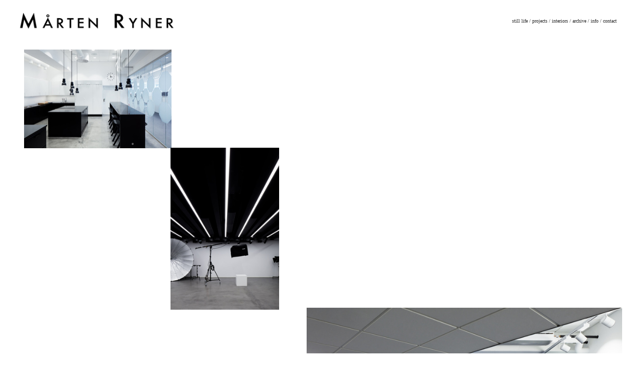

--- FILE ---
content_type: text/html; charset=UTF-8
request_url: https://martenryner.com/Profoto-copy
body_size: 71366
content:
<!DOCTYPE html>
<!-- 

        Running on cargo.site

-->
<html lang="en" data-predefined-style="true" data-css-presets="true" data-css-preset data-typography-preset>
	<head>
<script>
				var __cargo_context__ = 'live';
				var __cargo_js_ver__ = 'c=2806793921';
				var __cargo_maint__ = false;
				
				
			</script>
					<meta http-equiv="X-UA-Compatible" content="IE=edge,chrome=1">
		<meta http-equiv="Content-Type" content="text/html; charset=utf-8">
		<meta name="viewport" content="initial-scale=1.0, maximum-scale=1.0, user-scalable=no">
		
			<meta name="robots" content="index,follow">
		<title>Profoto copy — photographer marten ryner</title>
		<meta name="description" content="">
				<meta name="twitter:card" content="summary_large_image">
		<meta name="twitter:title" content="Profoto copy — photographer marten ryner">
		<meta name="twitter:description" content="">
		<meta name="twitter:image" content="https://freight.cargo.site/w/1200/i/e265f5bbdd52a1cf9a72ed50df2871b73d51d3c18389e562617799a71a0eb028/profoto-176.jpg">
		<meta property="og:locale" content="en_US">
		<meta property="og:title" content="Profoto copy — photographer marten ryner">
		<meta property="og:description" content="">
		<meta property="og:url" content="https://martenryner.com/Profoto-copy">
		<meta property="og:image" content="https://freight.cargo.site/w/1200/i/e265f5bbdd52a1cf9a72ed50df2871b73d51d3c18389e562617799a71a0eb028/profoto-176.jpg">
		<meta property="og:type" content="website">

		<link rel="preconnect" href="https://static.cargo.site" crossorigin>
		<link rel="preconnect" href="https://freight.cargo.site" crossorigin>
				<link rel="preconnect" href="https://type.cargo.site" crossorigin>

		<!--<link rel="preload" href="https://static.cargo.site/assets/social/IconFont-Regular-0.9.3.woff2" as="font" type="font/woff" crossorigin>-->

		<meta name="keywords" content="still life, photographer, fotograf, Stockholm, interior, stilleben, leon creatives, architecture, interiör, arkitektur, mårten ryner, marten ryner">

		<link href="https://freight.cargo.site/t/original/i/0ccf7bf5e4f99f2a966edeb354d5c5cb336a249ea19760b63d8595703c99ef5e/2018-11-05-Oh-my-eyes1097.ico" rel="shortcut icon">
		<link href="https://martenryner.com/rss" rel="alternate" type="application/rss+xml" title="photographer marten ryner feed">

		<link href="https://martenryner.com/stylesheet?c=2806793921&1682582853" id="member_stylesheet" rel="stylesheet" type="text/css" />
<style id="">@font-face{font-family:Icons;src:url(https://static.cargo.site/assets/social/IconFont-Regular-0.9.3.woff2);unicode-range:U+E000-E15C,U+F0000,U+FE0E}@font-face{font-family:Icons;src:url(https://static.cargo.site/assets/social/IconFont-Regular-0.9.3.woff2);font-weight:240;unicode-range:U+E000-E15C,U+F0000,U+FE0E}@font-face{font-family:Icons;src:url(https://static.cargo.site/assets/social/IconFont-Regular-0.9.3.woff2);unicode-range:U+E000-E15C,U+F0000,U+FE0E;font-weight:400}@font-face{font-family:Icons;src:url(https://static.cargo.site/assets/social/IconFont-Regular-0.9.3.woff2);unicode-range:U+E000-E15C,U+F0000,U+FE0E;font-weight:600}@font-face{font-family:Icons;src:url(https://static.cargo.site/assets/social/IconFont-Regular-0.9.3.woff2);unicode-range:U+E000-E15C,U+F0000,U+FE0E;font-weight:800}@font-face{font-family:Icons;src:url(https://static.cargo.site/assets/social/IconFont-Regular-0.9.3.woff2);unicode-range:U+E000-E15C,U+F0000,U+FE0E;font-style:italic}@font-face{font-family:Icons;src:url(https://static.cargo.site/assets/social/IconFont-Regular-0.9.3.woff2);unicode-range:U+E000-E15C,U+F0000,U+FE0E;font-weight:200;font-style:italic}@font-face{font-family:Icons;src:url(https://static.cargo.site/assets/social/IconFont-Regular-0.9.3.woff2);unicode-range:U+E000-E15C,U+F0000,U+FE0E;font-weight:400;font-style:italic}@font-face{font-family:Icons;src:url(https://static.cargo.site/assets/social/IconFont-Regular-0.9.3.woff2);unicode-range:U+E000-E15C,U+F0000,U+FE0E;font-weight:600;font-style:italic}@font-face{font-family:Icons;src:url(https://static.cargo.site/assets/social/IconFont-Regular-0.9.3.woff2);unicode-range:U+E000-E15C,U+F0000,U+FE0E;font-weight:800;font-style:italic}body.iconfont-loading,body.iconfont-loading *{color:transparent!important}body{-moz-osx-font-smoothing:grayscale;-webkit-font-smoothing:antialiased;-webkit-text-size-adjust:none}body.no-scroll{overflow:hidden}/*!
 * Content
 */.page{word-wrap:break-word}:focus{outline:0}.pointer-events-none{pointer-events:none}.pointer-events-auto{pointer-events:auto}.pointer-events-none .page_content .audio-player,.pointer-events-none .page_content .shop_product,.pointer-events-none .page_content a,.pointer-events-none .page_content audio,.pointer-events-none .page_content button,.pointer-events-none .page_content details,.pointer-events-none .page_content iframe,.pointer-events-none .page_content img,.pointer-events-none .page_content input,.pointer-events-none .page_content video{pointer-events:auto}.pointer-events-none .page_content *>a,.pointer-events-none .page_content>a{position:relative}s *{text-transform:inherit}#toolset{position:fixed;bottom:10px;right:10px;z-index:8}.mobile #toolset,.template_site_inframe #toolset{display:none}#toolset a{display:block;height:24px;width:24px;margin:0;padding:0;text-decoration:none;background:rgba(0,0,0,.2)}#toolset a:hover{background:rgba(0,0,0,.8)}[data-adminview] #toolset a,[data-adminview] #toolset_admin a{background:rgba(0,0,0,.04);pointer-events:none;cursor:default}#toolset_admin a:active{background:rgba(0,0,0,.7)}#toolset_admin a svg>*{transform:scale(1.1) translate(0,-.5px);transform-origin:50% 50%}#toolset_admin a svg{pointer-events:none;width:100%!important;height:auto!important}#following-container{overflow:auto;-webkit-overflow-scrolling:touch}#following-container iframe{height:100%;width:100%;position:absolute;top:0;left:0;right:0;bottom:0}:root{--following-width:-400px;--following-animation-duration:450ms}@keyframes following-open{0%{transform:translateX(0)}100%{transform:translateX(var(--following-width))}}@keyframes following-open-inverse{0%{transform:translateX(0)}100%{transform:translateX(calc(-1 * var(--following-width)))}}@keyframes following-close{0%{transform:translateX(var(--following-width))}100%{transform:translateX(0)}}@keyframes following-close-inverse{0%{transform:translateX(calc(-1 * var(--following-width)))}100%{transform:translateX(0)}}body.animate-left{animation:following-open var(--following-animation-duration);animation-fill-mode:both;animation-timing-function:cubic-bezier(.24,1,.29,1)}#following-container.animate-left{animation:following-close-inverse var(--following-animation-duration);animation-fill-mode:both;animation-timing-function:cubic-bezier(.24,1,.29,1)}#following-container.animate-left #following-frame{animation:following-close var(--following-animation-duration);animation-fill-mode:both;animation-timing-function:cubic-bezier(.24,1,.29,1)}body.animate-right{animation:following-close var(--following-animation-duration);animation-fill-mode:both;animation-timing-function:cubic-bezier(.24,1,.29,1)}#following-container.animate-right{animation:following-open-inverse var(--following-animation-duration);animation-fill-mode:both;animation-timing-function:cubic-bezier(.24,1,.29,1)}#following-container.animate-right #following-frame{animation:following-open var(--following-animation-duration);animation-fill-mode:both;animation-timing-function:cubic-bezier(.24,1,.29,1)}.slick-slider{position:relative;display:block;-moz-box-sizing:border-box;box-sizing:border-box;-webkit-user-select:none;-moz-user-select:none;-ms-user-select:none;user-select:none;-webkit-touch-callout:none;-khtml-user-select:none;-ms-touch-action:pan-y;touch-action:pan-y;-webkit-tap-highlight-color:transparent}.slick-list{position:relative;display:block;overflow:hidden;margin:0;padding:0}.slick-list:focus{outline:0}.slick-list.dragging{cursor:pointer;cursor:hand}.slick-slider .slick-list,.slick-slider .slick-track{transform:translate3d(0,0,0);will-change:transform}.slick-track{position:relative;top:0;left:0;display:block}.slick-track:after,.slick-track:before{display:table;content:'';width:1px;height:1px;margin-top:-1px;margin-left:-1px}.slick-track:after{clear:both}.slick-loading .slick-track{visibility:hidden}.slick-slide{display:none;float:left;height:100%;min-height:1px}[dir=rtl] .slick-slide{float:right}.content .slick-slide img{display:inline-block}.content .slick-slide img:not(.image-zoom){cursor:pointer}.content .scrub .slick-list,.content .scrub .slick-slide img:not(.image-zoom){cursor:ew-resize}body.slideshow-scrub-dragging *{cursor:ew-resize!important}.content .slick-slide img:not([src]),.content .slick-slide img[src='']{width:100%;height:auto}.slick-slide.slick-loading img{display:none}.slick-slide.dragging img{pointer-events:none}.slick-initialized .slick-slide{display:block}.slick-loading .slick-slide{visibility:hidden}.slick-vertical .slick-slide{display:block;height:auto;border:1px solid transparent}.slick-arrow.slick-hidden{display:none}.slick-arrow{position:absolute;z-index:9;width:0;top:0;height:100%;cursor:pointer;will-change:opacity;-webkit-transition:opacity 333ms cubic-bezier(.4,0,.22,1);transition:opacity 333ms cubic-bezier(.4,0,.22,1)}.slick-arrow.hidden{opacity:0}.slick-arrow svg{position:absolute;width:36px;height:36px;top:0;left:0;right:0;bottom:0;margin:auto;transform:translate(.25px,.25px)}.slick-arrow svg.right-arrow{transform:translate(.25px,.25px) scaleX(-1)}.slick-arrow svg:active{opacity:.75}.slick-arrow svg .arrow-shape{fill:none!important;stroke:#fff;stroke-linecap:square}.slick-arrow svg .arrow-outline{fill:none!important;stroke-width:2.5px;stroke:rgba(0,0,0,.6);stroke-linecap:square}.slick-arrow.slick-next{right:0;text-align:right}.slick-next svg,.wallpaper-navigation .slick-next svg{margin-right:10px}.mobile .slick-next svg{margin-right:10px}.slick-arrow.slick-prev{text-align:left}.slick-prev svg,.wallpaper-navigation .slick-prev svg{margin-left:10px}.mobile .slick-prev svg{margin-left:10px}.loading_animation{display:none;vertical-align:middle;z-index:15;line-height:0;pointer-events:none;border-radius:100%}.loading_animation.hidden{display:none}.loading_animation.pulsing{opacity:0;display:inline-block;animation-delay:.1s;-webkit-animation-delay:.1s;-moz-animation-delay:.1s;animation-duration:12s;animation-iteration-count:infinite;animation:fade-pulse-in .5s ease-in-out;-moz-animation:fade-pulse-in .5s ease-in-out;-webkit-animation:fade-pulse-in .5s ease-in-out;-webkit-animation-fill-mode:forwards;-moz-animation-fill-mode:forwards;animation-fill-mode:forwards}.loading_animation.pulsing.no-delay{animation-delay:0s;-webkit-animation-delay:0s;-moz-animation-delay:0s}.loading_animation div{border-radius:100%}.loading_animation div svg{max-width:100%;height:auto}.loading_animation div,.loading_animation div svg{width:20px;height:20px}.loading_animation.full-width svg{width:100%;height:auto}.loading_animation.full-width.big svg{width:100px;height:100px}.loading_animation div svg>*{fill:#ccc}.loading_animation div{-webkit-animation:spin-loading 12s ease-out;-webkit-animation-iteration-count:infinite;-moz-animation:spin-loading 12s ease-out;-moz-animation-iteration-count:infinite;animation:spin-loading 12s ease-out;animation-iteration-count:infinite}.loading_animation.hidden{display:none}[data-backdrop] .loading_animation{position:absolute;top:15px;left:15px;z-index:99}.loading_animation.position-absolute.middle{top:calc(50% - 10px);left:calc(50% - 10px)}.loading_animation.position-absolute.topleft{top:0;left:0}.loading_animation.position-absolute.middleright{top:calc(50% - 10px);right:1rem}.loading_animation.position-absolute.middleleft{top:calc(50% - 10px);left:1rem}.loading_animation.gray div svg>*{fill:#999}.loading_animation.gray-dark div svg>*{fill:#666}.loading_animation.gray-darker div svg>*{fill:#555}.loading_animation.gray-light div svg>*{fill:#ccc}.loading_animation.white div svg>*{fill:rgba(255,255,255,.85)}.loading_animation.blue div svg>*{fill:#698fff}.loading_animation.inline{display:inline-block;margin-bottom:.5ex}.loading_animation.inline.left{margin-right:.5ex}@-webkit-keyframes fade-pulse-in{0%{opacity:0}50%{opacity:.5}100%{opacity:1}}@-moz-keyframes fade-pulse-in{0%{opacity:0}50%{opacity:.5}100%{opacity:1}}@keyframes fade-pulse-in{0%{opacity:0}50%{opacity:.5}100%{opacity:1}}@-webkit-keyframes pulsate{0%{opacity:1}50%{opacity:0}100%{opacity:1}}@-moz-keyframes pulsate{0%{opacity:1}50%{opacity:0}100%{opacity:1}}@keyframes pulsate{0%{opacity:1}50%{opacity:0}100%{opacity:1}}@-webkit-keyframes spin-loading{0%{transform:rotate(0)}9%{transform:rotate(1050deg)}18%{transform:rotate(-1090deg)}20%{transform:rotate(-1080deg)}23%{transform:rotate(-1080deg)}28%{transform:rotate(-1095deg)}29%{transform:rotate(-1065deg)}34%{transform:rotate(-1080deg)}35%{transform:rotate(-1050deg)}40%{transform:rotate(-1065deg)}41%{transform:rotate(-1035deg)}44%{transform:rotate(-1035deg)}47%{transform:rotate(-2160deg)}50%{transform:rotate(-2160deg)}56%{transform:rotate(45deg)}60%{transform:rotate(45deg)}80%{transform:rotate(6120deg)}100%{transform:rotate(0)}}@keyframes spin-loading{0%{transform:rotate(0)}9%{transform:rotate(1050deg)}18%{transform:rotate(-1090deg)}20%{transform:rotate(-1080deg)}23%{transform:rotate(-1080deg)}28%{transform:rotate(-1095deg)}29%{transform:rotate(-1065deg)}34%{transform:rotate(-1080deg)}35%{transform:rotate(-1050deg)}40%{transform:rotate(-1065deg)}41%{transform:rotate(-1035deg)}44%{transform:rotate(-1035deg)}47%{transform:rotate(-2160deg)}50%{transform:rotate(-2160deg)}56%{transform:rotate(45deg)}60%{transform:rotate(45deg)}80%{transform:rotate(6120deg)}100%{transform:rotate(0)}}[grid-row]{align-items:flex-start;box-sizing:border-box;display:-webkit-box;display:-webkit-flex;display:-ms-flexbox;display:flex;-webkit-flex-wrap:wrap;-ms-flex-wrap:wrap;flex-wrap:wrap}[grid-col]{box-sizing:border-box}[grid-row] [grid-col].empty:after{content:"\0000A0";cursor:text}body.mobile[data-adminview=content-editproject] [grid-row] [grid-col].empty:after{display:none}[grid-col=auto]{-webkit-box-flex:1;-webkit-flex:1;-ms-flex:1;flex:1}[grid-col=x12]{width:100%}[grid-col=x11]{width:50%}[grid-col=x10]{width:33.33%}[grid-col=x9]{width:25%}[grid-col=x8]{width:20%}[grid-col=x7]{width:16.666666667%}[grid-col=x6]{width:14.285714286%}[grid-col=x5]{width:12.5%}[grid-col=x4]{width:11.111111111%}[grid-col=x3]{width:10%}[grid-col=x2]{width:9.090909091%}[grid-col=x1]{width:8.333333333%}[grid-col="1"]{width:8.33333%}[grid-col="2"]{width:16.66667%}[grid-col="3"]{width:25%}[grid-col="4"]{width:33.33333%}[grid-col="5"]{width:41.66667%}[grid-col="6"]{width:50%}[grid-col="7"]{width:58.33333%}[grid-col="8"]{width:66.66667%}[grid-col="9"]{width:75%}[grid-col="10"]{width:83.33333%}[grid-col="11"]{width:91.66667%}[grid-col="12"]{width:100%}body.mobile [grid-responsive] [grid-col]{width:100%;-webkit-box-flex:none;-webkit-flex:none;-ms-flex:none;flex:none}[data-ce-host=true][contenteditable=true] [grid-pad]{pointer-events:none}[data-ce-host=true][contenteditable=true] [grid-pad]>*{pointer-events:auto}[grid-pad="0"]{padding:0}[grid-pad="0.25"]{padding:.125rem}[grid-pad="0.5"]{padding:.25rem}[grid-pad="0.75"]{padding:.375rem}[grid-pad="1"]{padding:.5rem}[grid-pad="1.25"]{padding:.625rem}[grid-pad="1.5"]{padding:.75rem}[grid-pad="1.75"]{padding:.875rem}[grid-pad="2"]{padding:1rem}[grid-pad="2.5"]{padding:1.25rem}[grid-pad="3"]{padding:1.5rem}[grid-pad="3.5"]{padding:1.75rem}[grid-pad="4"]{padding:2rem}[grid-pad="5"]{padding:2.5rem}[grid-pad="6"]{padding:3rem}[grid-pad="7"]{padding:3.5rem}[grid-pad="8"]{padding:4rem}[grid-pad="9"]{padding:4.5rem}[grid-pad="10"]{padding:5rem}[grid-gutter="0"]{margin:0}[grid-gutter="0.5"]{margin:-.25rem}[grid-gutter="1"]{margin:-.5rem}[grid-gutter="1.5"]{margin:-.75rem}[grid-gutter="2"]{margin:-1rem}[grid-gutter="2.5"]{margin:-1.25rem}[grid-gutter="3"]{margin:-1.5rem}[grid-gutter="3.5"]{margin:-1.75rem}[grid-gutter="4"]{margin:-2rem}[grid-gutter="5"]{margin:-2.5rem}[grid-gutter="6"]{margin:-3rem}[grid-gutter="7"]{margin:-3.5rem}[grid-gutter="8"]{margin:-4rem}[grid-gutter="10"]{margin:-5rem}[grid-gutter="12"]{margin:-6rem}[grid-gutter="14"]{margin:-7rem}[grid-gutter="16"]{margin:-8rem}[grid-gutter="18"]{margin:-9rem}[grid-gutter="20"]{margin:-10rem}small{max-width:100%;text-decoration:inherit}img:not([src]),img[src='']{outline:1px solid rgba(177,177,177,.4);outline-offset:-1px;content:url([data-uri])}img.image-zoom{cursor:-webkit-zoom-in;cursor:-moz-zoom-in;cursor:zoom-in}#imprimatur{color:#333;font-size:10px;font-family:-apple-system,BlinkMacSystemFont,"Segoe UI",Roboto,Oxygen,Ubuntu,Cantarell,"Open Sans","Helvetica Neue",sans-serif,"Sans Serif",Icons;/*!System*/position:fixed;opacity:.3;right:-28px;bottom:160px;transform:rotate(270deg);-ms-transform:rotate(270deg);-webkit-transform:rotate(270deg);z-index:8;text-transform:uppercase;color:#999;opacity:.5;padding-bottom:2px;text-decoration:none}.mobile #imprimatur{display:none}bodycopy cargo-link a{font-family:-apple-system,BlinkMacSystemFont,"Segoe UI",Roboto,Oxygen,Ubuntu,Cantarell,"Open Sans","Helvetica Neue",sans-serif,"Sans Serif",Icons;/*!System*/font-size:12px;font-style:normal;font-weight:400;transform:rotate(270deg);text-decoration:none;position:fixed!important;right:-27px;bottom:100px;text-decoration:none;letter-spacing:normal;background:0 0;border:0;border-bottom:0;outline:0}/*! PhotoSwipe Default UI CSS by Dmitry Semenov | photoswipe.com | MIT license */.pswp--has_mouse .pswp__button--arrow--left,.pswp--has_mouse .pswp__button--arrow--right,.pswp__ui{visibility:visible}.pswp--minimal--dark .pswp__top-bar,.pswp__button{background:0 0}.pswp,.pswp__bg,.pswp__container,.pswp__img--placeholder,.pswp__zoom-wrap,.quick-view-navigation{-webkit-backface-visibility:hidden}.pswp__button{cursor:pointer;opacity:1;-webkit-appearance:none;transition:opacity .2s;-webkit-box-shadow:none;box-shadow:none}.pswp__button-close>svg{top:10px;right:10px;margin-left:auto}.pswp--touch .quick-view-navigation{display:none}.pswp__ui{-webkit-font-smoothing:auto;opacity:1;z-index:1550}.quick-view-navigation{will-change:opacity;-webkit-transition:opacity 333ms cubic-bezier(.4,0,.22,1);transition:opacity 333ms cubic-bezier(.4,0,.22,1)}.quick-view-navigation .pswp__group .pswp__button{pointer-events:auto}.pswp__button>svg{position:absolute;width:36px;height:36px}.quick-view-navigation .pswp__group:active svg{opacity:.75}.pswp__button svg .shape-shape{fill:#fff}.pswp__button svg .shape-outline{fill:#000}.pswp__button-prev>svg{top:0;bottom:0;left:10px;margin:auto}.pswp__button-next>svg{top:0;bottom:0;right:10px;margin:auto}.quick-view-navigation .pswp__group .pswp__button-prev{position:absolute;left:0;top:0;width:0;height:100%}.quick-view-navigation .pswp__group .pswp__button-next{position:absolute;right:0;top:0;width:0;height:100%}.quick-view-navigation .close-button,.quick-view-navigation .left-arrow,.quick-view-navigation .right-arrow{transform:translate(.25px,.25px)}.quick-view-navigation .right-arrow{transform:translate(.25px,.25px) scaleX(-1)}.pswp__button svg .shape-outline{fill:transparent!important;stroke:#000;stroke-width:2.5px;stroke-linecap:square}.pswp__button svg .shape-shape{fill:transparent!important;stroke:#fff;stroke-width:1.5px;stroke-linecap:square}.pswp__bg,.pswp__scroll-wrap,.pswp__zoom-wrap{width:100%;position:absolute}.quick-view-navigation .pswp__group .pswp__button-close{margin:0}.pswp__container,.pswp__item,.pswp__zoom-wrap{right:0;bottom:0;top:0;position:absolute;left:0}.pswp__ui--hidden .pswp__button{opacity:.001}.pswp__ui--hidden .pswp__button,.pswp__ui--hidden .pswp__button *{pointer-events:none}.pswp .pswp__ui.pswp__ui--displaynone{display:none}.pswp__element--disabled{display:none!important}/*! PhotoSwipe main CSS by Dmitry Semenov | photoswipe.com | MIT license */.pswp{position:fixed;display:none;height:100%;width:100%;top:0;left:0;right:0;bottom:0;margin:auto;-ms-touch-action:none;touch-action:none;z-index:9999999;-webkit-text-size-adjust:100%;line-height:initial;letter-spacing:initial;outline:0}.pswp img{max-width:none}.pswp--zoom-disabled .pswp__img{cursor:default!important}.pswp--animate_opacity{opacity:.001;will-change:opacity;-webkit-transition:opacity 333ms cubic-bezier(.4,0,.22,1);transition:opacity 333ms cubic-bezier(.4,0,.22,1)}.pswp--open{display:block}.pswp--zoom-allowed .pswp__img{cursor:-webkit-zoom-in;cursor:-moz-zoom-in;cursor:zoom-in}.pswp--zoomed-in .pswp__img{cursor:-webkit-grab;cursor:-moz-grab;cursor:grab}.pswp--dragging .pswp__img{cursor:-webkit-grabbing;cursor:-moz-grabbing;cursor:grabbing}.pswp__bg{left:0;top:0;height:100%;opacity:0;transform:translateZ(0);will-change:opacity}.pswp__scroll-wrap{left:0;top:0;height:100%}.pswp__container,.pswp__zoom-wrap{-ms-touch-action:none;touch-action:none}.pswp__container,.pswp__img{-webkit-user-select:none;-moz-user-select:none;-ms-user-select:none;user-select:none;-webkit-tap-highlight-color:transparent;-webkit-touch-callout:none}.pswp__zoom-wrap{-webkit-transform-origin:left top;-ms-transform-origin:left top;transform-origin:left top;-webkit-transition:-webkit-transform 222ms cubic-bezier(.4,0,.22,1);transition:transform 222ms cubic-bezier(.4,0,.22,1)}.pswp__bg{-webkit-transition:opacity 222ms cubic-bezier(.4,0,.22,1);transition:opacity 222ms cubic-bezier(.4,0,.22,1)}.pswp--animated-in .pswp__bg,.pswp--animated-in .pswp__zoom-wrap{-webkit-transition:none;transition:none}.pswp--hide-overflow .pswp__scroll-wrap,.pswp--hide-overflow.pswp{overflow:hidden}.pswp__img{position:absolute;width:auto;height:auto;top:0;left:0}.pswp__img--placeholder--blank{background:#222}.pswp--ie .pswp__img{width:100%!important;height:auto!important;left:0;top:0}.pswp__ui--idle{opacity:0}.pswp__error-msg{position:absolute;left:0;top:50%;width:100%;text-align:center;font-size:14px;line-height:16px;margin-top:-8px;color:#ccc}.pswp__error-msg a{color:#ccc;text-decoration:underline}.pswp__error-msg{font-family:-apple-system,BlinkMacSystemFont,"Segoe UI",Roboto,Oxygen,Ubuntu,Cantarell,"Open Sans","Helvetica Neue",sans-serif}.quick-view.mouse-down .iframe-item{pointer-events:none!important}.quick-view-caption-positioner{pointer-events:none;width:100%;height:100%}.quick-view-caption-wrapper{margin:auto;position:absolute;bottom:0;left:0;right:0}.quick-view-horizontal-align-left .quick-view-caption-wrapper{margin-left:0}.quick-view-horizontal-align-right .quick-view-caption-wrapper{margin-right:0}[data-quick-view-caption]{transition:.1s opacity ease-in-out;position:absolute;bottom:0;left:0;right:0}.quick-view-horizontal-align-left [data-quick-view-caption]{text-align:left}.quick-view-horizontal-align-right [data-quick-view-caption]{text-align:right}.quick-view-caption{transition:.1s opacity ease-in-out}.quick-view-caption>*{display:inline-block}.quick-view-caption *{pointer-events:auto}.quick-view-caption.hidden{opacity:0}.shop_product .dropdown_wrapper{flex:0 0 100%;position:relative}.shop_product select{appearance:none;-moz-appearance:none;-webkit-appearance:none;outline:0;-webkit-font-smoothing:antialiased;-moz-osx-font-smoothing:grayscale;cursor:pointer;border-radius:0;white-space:nowrap;overflow:hidden!important;text-overflow:ellipsis}.shop_product select.dropdown::-ms-expand{display:none}.shop_product a{cursor:pointer;border-bottom:none;text-decoration:none}.shop_product a.out-of-stock{pointer-events:none}body.audio-player-dragging *{cursor:ew-resize!important}.audio-player{display:inline-flex;flex:1 0 calc(100% - 2px);width:calc(100% - 2px)}.audio-player .button{height:100%;flex:0 0 3.3rem;display:flex}.audio-player .separator{left:3.3rem;height:100%}.audio-player .buffer{width:0%;height:100%;transition:left .3s linear,width .3s linear}.audio-player.seeking .buffer{transition:left 0s,width 0s}.audio-player.seeking{user-select:none;-webkit-user-select:none;cursor:ew-resize}.audio-player.seeking *{user-select:none;-webkit-user-select:none;cursor:ew-resize}.audio-player .bar{overflow:hidden;display:flex;justify-content:space-between;align-content:center;flex-grow:1}.audio-player .progress{width:0%;height:100%;transition:width .3s linear}.audio-player.seeking .progress{transition:width 0s}.audio-player .pause,.audio-player .play{cursor:pointer;height:100%}.audio-player .note-icon{margin:auto 0;order:2;flex:0 1 auto}.audio-player .title{white-space:nowrap;overflow:hidden;text-overflow:ellipsis;pointer-events:none;user-select:none;padding:.5rem 0 .5rem 1rem;margin:auto auto auto 0;flex:0 3 auto;min-width:0;width:100%}.audio-player .total-time{flex:0 1 auto;margin:auto 0}.audio-player .current-time,.audio-player .play-text{flex:0 1 auto;margin:auto 0}.audio-player .stream-anim{user-select:none;margin:auto auto auto 0}.audio-player .stream-anim span{display:inline-block}.audio-player .buffer,.audio-player .current-time,.audio-player .note-svg,.audio-player .play-text,.audio-player .separator,.audio-player .total-time{user-select:none;pointer-events:none}.audio-player .buffer,.audio-player .play-text,.audio-player .progress{position:absolute}.audio-player,.audio-player .bar,.audio-player .button,.audio-player .current-time,.audio-player .note-icon,.audio-player .pause,.audio-player .play,.audio-player .total-time{position:relative}body.mobile .audio-player,body.mobile .audio-player *{-webkit-touch-callout:none}#standalone-admin-frame{border:0;width:400px;position:absolute;right:0;top:0;height:100vh;z-index:99}body[standalone-admin=true] #standalone-admin-frame{transform:translate(0,0)}body[standalone-admin=true] .main_container{width:calc(100% - 400px)}body[standalone-admin=false] #standalone-admin-frame{transform:translate(100%,0)}body[standalone-admin=false] .main_container{width:100%}.toggle_standaloneAdmin{position:fixed;top:0;right:400px;height:40px;width:40px;z-index:999;cursor:pointer;background-color:rgba(0,0,0,.4)}.toggle_standaloneAdmin:active{opacity:.7}body[standalone-admin=false] .toggle_standaloneAdmin{right:0}.toggle_standaloneAdmin *{color:#fff;fill:#fff}.toggle_standaloneAdmin svg{padding:6px;width:100%;height:100%;opacity:.85}body[standalone-admin=false] .toggle_standaloneAdmin #close,body[standalone-admin=true] .toggle_standaloneAdmin #backdropsettings{display:none}.toggle_standaloneAdmin>div{width:100%;height:100%}#admin_toggle_button{position:fixed;top:50%;transform:translate(0,-50%);right:400px;height:36px;width:12px;z-index:999;cursor:pointer;background-color:rgba(0,0,0,.09);padding-left:2px;margin-right:5px}#admin_toggle_button .bar{content:'';background:rgba(0,0,0,.09);position:fixed;width:5px;bottom:0;top:0;z-index:10}#admin_toggle_button:active{background:rgba(0,0,0,.065)}#admin_toggle_button *{color:#fff;fill:#fff}#admin_toggle_button svg{padding:0;width:16px;height:36px;margin-left:1px;opacity:1}#admin_toggle_button svg *{fill:#fff;opacity:1}#admin_toggle_button[data-state=closed] .toggle_admin_close{display:none}#admin_toggle_button[data-state=closed],#admin_toggle_button[data-state=closed] .toggle_admin_open{width:20px;cursor:pointer;margin:0}#admin_toggle_button[data-state=closed] svg{margin-left:2px}#admin_toggle_button[data-state=open] .toggle_admin_open{display:none}select,select *{text-rendering:auto!important}b b{font-weight:inherit}*{-webkit-box-sizing:border-box;-moz-box-sizing:border-box;box-sizing:border-box}customhtml>*{position:relative;z-index:10}body,html{min-height:100vh;margin:0;padding:0}html{touch-action:manipulation;position:relative;background-color:#fff}.main_container{min-height:100vh;width:100%;overflow:hidden}.container{display:-webkit-box;display:-webkit-flex;display:-moz-box;display:-ms-flexbox;display:flex;-webkit-flex-wrap:wrap;-moz-flex-wrap:wrap;-ms-flex-wrap:wrap;flex-wrap:wrap;max-width:100%;width:100%;overflow:visible}.container{align-items:flex-start;-webkit-align-items:flex-start}.page{z-index:2}.page ul li>text-limit{display:block}.content,.content_container,.pinned{-webkit-flex:1 0 auto;-moz-flex:1 0 auto;-ms-flex:1 0 auto;flex:1 0 auto;max-width:100%}.content_container{width:100%}.content_container.full_height{min-height:100vh}.page_background{position:absolute;top:0;left:0;width:100%;height:100%}.page_container{position:relative;overflow:visible;width:100%}.backdrop{position:absolute;top:0;z-index:1;width:100%;height:100%;max-height:100vh}.backdrop>div{position:absolute;top:0;left:0;width:100%;height:100%;-webkit-backface-visibility:hidden;backface-visibility:hidden;transform:translate3d(0,0,0);contain:strict}[data-backdrop].backdrop>div[data-overflowing]{max-height:100vh;position:absolute;top:0;left:0}body.mobile [split-responsive]{display:flex;flex-direction:column}body.mobile [split-responsive] .container{width:100%;order:2}body.mobile [split-responsive] .backdrop{position:relative;height:50vh;width:100%;order:1}body.mobile [split-responsive] [data-auxiliary].backdrop{position:absolute;height:50vh;width:100%;order:1}.page{position:relative;z-index:2}img[data-align=left]{float:left}img[data-align=right]{float:right}[data-rotation]{transform-origin:center center}.content .page_content:not([contenteditable=true]) [data-draggable]{pointer-events:auto!important;backface-visibility:hidden}.preserve-3d{-moz-transform-style:preserve-3d;transform-style:preserve-3d}.content .page_content:not([contenteditable=true]) [data-draggable] iframe{pointer-events:none!important}.dragging-active iframe{pointer-events:none!important}.content .page_content:not([contenteditable=true]) [data-draggable]:active{opacity:1}.content .scroll-transition-fade{transition:transform 1s ease-in-out,opacity .8s ease-in-out}.content .scroll-transition-fade.below-viewport{opacity:0;transform:translateY(40px)}.mobile.full_width .page_container:not([split-layout]) .container_width{width:100%}[data-view=pinned_bottom] .bottom_pin_invisibility{visibility:hidden}.pinned{position:relative;width:100%}.pinned .page_container.accommodate:not(.fixed):not(.overlay){z-index:2}.pinned .page_container.overlay{position:absolute;z-index:4}.pinned .page_container.overlay.fixed{position:fixed}.pinned .page_container.overlay.fixed .page{max-height:100vh;-webkit-overflow-scrolling:touch}.pinned .page_container.overlay.fixed .page.allow-scroll{overflow-y:auto;overflow-x:hidden}.pinned .page_container.overlay.fixed .page.allow-scroll{align-items:flex-start;-webkit-align-items:flex-start}.pinned .page_container .page.allow-scroll::-webkit-scrollbar{width:0;background:0 0;display:none}.pinned.pinned_top .page_container.overlay{left:0;top:0}.pinned.pinned_bottom .page_container.overlay{left:0;bottom:0}div[data-container=set]:empty{margin-top:1px}.thumbnails{position:relative;z-index:1}[thumbnails=grid]{align-items:baseline}[thumbnails=justify] .thumbnail{box-sizing:content-box}[thumbnails][data-padding-zero] .thumbnail{margin-bottom:-1px}[thumbnails=montessori] .thumbnail{pointer-events:auto;position:absolute}[thumbnails] .thumbnail>a{display:block;text-decoration:none}[thumbnails=montessori]{height:0}[thumbnails][data-resizing],[thumbnails][data-resizing] *{cursor:nwse-resize}[thumbnails] .thumbnail .resize-handle{cursor:nwse-resize;width:26px;height:26px;padding:5px;position:absolute;opacity:.75;right:-1px;bottom:-1px;z-index:100}[thumbnails][data-resizing] .resize-handle{display:none}[thumbnails] .thumbnail .resize-handle svg{position:absolute;top:0;left:0}[thumbnails] .thumbnail .resize-handle:hover{opacity:1}[data-can-move].thumbnail .resize-handle svg .resize_path_outline{fill:#fff}[data-can-move].thumbnail .resize-handle svg .resize_path{fill:#000}[thumbnails=montessori] .thumbnail_sizer{height:0;width:100%;position:relative;padding-bottom:100%;pointer-events:none}[thumbnails] .thumbnail img{display:block;min-height:3px;margin-bottom:0}[thumbnails] .thumbnail img:not([src]),img[src=""]{margin:0!important;width:100%;min-height:3px;height:100%!important;position:absolute}[aspect-ratio="1x1"].thumb_image{height:0;padding-bottom:100%;overflow:hidden}[aspect-ratio="4x3"].thumb_image{height:0;padding-bottom:75%;overflow:hidden}[aspect-ratio="16x9"].thumb_image{height:0;padding-bottom:56.25%;overflow:hidden}[thumbnails] .thumb_image{width:100%;position:relative}[thumbnails][thumbnail-vertical-align=top]{align-items:flex-start}[thumbnails][thumbnail-vertical-align=middle]{align-items:center}[thumbnails][thumbnail-vertical-align=bottom]{align-items:baseline}[thumbnails][thumbnail-horizontal-align=left]{justify-content:flex-start}[thumbnails][thumbnail-horizontal-align=middle]{justify-content:center}[thumbnails][thumbnail-horizontal-align=right]{justify-content:flex-end}.thumb_image.default_image>svg{position:absolute;top:0;left:0;bottom:0;right:0;width:100%;height:100%}.thumb_image.default_image{outline:1px solid #ccc;outline-offset:-1px;position:relative}.mobile.full_width [data-view=Thumbnail] .thumbnails_width{width:100%}.content [data-draggable] a:active,.content [data-draggable] img:active{opacity:initial}.content .draggable-dragging{opacity:initial}[data-draggable].draggable_visible{visibility:visible}[data-draggable].draggable_hidden{visibility:hidden}.gallery_card [data-draggable],.marquee [data-draggable]{visibility:inherit}[data-draggable]{visibility:visible;background-color:rgba(0,0,0,.003)}#site_menu_panel_container .image-gallery:not(.initialized){height:0;padding-bottom:100%;min-height:initial}.image-gallery:not(.initialized){min-height:100vh;visibility:hidden;width:100%}.image-gallery .gallery_card img{display:block;width:100%;height:auto}.image-gallery .gallery_card{transform-origin:center}.image-gallery .gallery_card.dragging{opacity:.1;transform:initial!important}.image-gallery:not([image-gallery=slideshow]) .gallery_card iframe:only-child,.image-gallery:not([image-gallery=slideshow]) .gallery_card video:only-child{width:100%;height:100%;top:0;left:0;position:absolute}.image-gallery[image-gallery=slideshow] .gallery_card video[muted][autoplay]:not([controls]),.image-gallery[image-gallery=slideshow] .gallery_card video[muted][data-autoplay]:not([controls]){pointer-events:none}.image-gallery [image-gallery-pad="0"] video:only-child{object-fit:cover;height:calc(100% + 1px)}div.image-gallery>a,div.image-gallery>iframe,div.image-gallery>img,div.image-gallery>video{display:none}[image-gallery-row]{align-items:flex-start;box-sizing:border-box;display:-webkit-box;display:-webkit-flex;display:-ms-flexbox;display:flex;-webkit-flex-wrap:wrap;-ms-flex-wrap:wrap;flex-wrap:wrap}.image-gallery .gallery_card_image{width:100%;position:relative}[data-predefined-style=true] .image-gallery a.gallery_card{display:block;border:none}[image-gallery-col]{box-sizing:border-box}[image-gallery-col=x12]{width:100%}[image-gallery-col=x11]{width:50%}[image-gallery-col=x10]{width:33.33%}[image-gallery-col=x9]{width:25%}[image-gallery-col=x8]{width:20%}[image-gallery-col=x7]{width:16.666666667%}[image-gallery-col=x6]{width:14.285714286%}[image-gallery-col=x5]{width:12.5%}[image-gallery-col=x4]{width:11.111111111%}[image-gallery-col=x3]{width:10%}[image-gallery-col=x2]{width:9.090909091%}[image-gallery-col=x1]{width:8.333333333%}.content .page_content [image-gallery-pad].image-gallery{pointer-events:none}.content .page_content [image-gallery-pad].image-gallery .gallery_card_image>*,.content .page_content [image-gallery-pad].image-gallery .gallery_image_caption{pointer-events:auto}.content .page_content [image-gallery-pad="0"]{padding:0}.content .page_content [image-gallery-pad="0.25"]{padding:.125rem}.content .page_content [image-gallery-pad="0.5"]{padding:.25rem}.content .page_content [image-gallery-pad="0.75"]{padding:.375rem}.content .page_content [image-gallery-pad="1"]{padding:.5rem}.content .page_content [image-gallery-pad="1.25"]{padding:.625rem}.content .page_content [image-gallery-pad="1.5"]{padding:.75rem}.content .page_content [image-gallery-pad="1.75"]{padding:.875rem}.content .page_content [image-gallery-pad="2"]{padding:1rem}.content .page_content [image-gallery-pad="2.5"]{padding:1.25rem}.content .page_content [image-gallery-pad="3"]{padding:1.5rem}.content .page_content [image-gallery-pad="3.5"]{padding:1.75rem}.content .page_content [image-gallery-pad="4"]{padding:2rem}.content .page_content [image-gallery-pad="5"]{padding:2.5rem}.content .page_content [image-gallery-pad="6"]{padding:3rem}.content .page_content [image-gallery-pad="7"]{padding:3.5rem}.content .page_content [image-gallery-pad="8"]{padding:4rem}.content .page_content [image-gallery-pad="9"]{padding:4.5rem}.content .page_content [image-gallery-pad="10"]{padding:5rem}.content .page_content [image-gallery-gutter="0"]{margin:0}.content .page_content [image-gallery-gutter="0.5"]{margin:-.25rem}.content .page_content [image-gallery-gutter="1"]{margin:-.5rem}.content .page_content [image-gallery-gutter="1.5"]{margin:-.75rem}.content .page_content [image-gallery-gutter="2"]{margin:-1rem}.content .page_content [image-gallery-gutter="2.5"]{margin:-1.25rem}.content .page_content [image-gallery-gutter="3"]{margin:-1.5rem}.content .page_content [image-gallery-gutter="3.5"]{margin:-1.75rem}.content .page_content [image-gallery-gutter="4"]{margin:-2rem}.content .page_content [image-gallery-gutter="5"]{margin:-2.5rem}.content .page_content [image-gallery-gutter="6"]{margin:-3rem}.content .page_content [image-gallery-gutter="7"]{margin:-3.5rem}.content .page_content [image-gallery-gutter="8"]{margin:-4rem}.content .page_content [image-gallery-gutter="10"]{margin:-5rem}.content .page_content [image-gallery-gutter="12"]{margin:-6rem}.content .page_content [image-gallery-gutter="14"]{margin:-7rem}.content .page_content [image-gallery-gutter="16"]{margin:-8rem}.content .page_content [image-gallery-gutter="18"]{margin:-9rem}.content .page_content [image-gallery-gutter="20"]{margin:-10rem}[image-gallery=slideshow]:not(.initialized)>*{min-height:1px;opacity:0;min-width:100%}[image-gallery=slideshow][data-constrained-by=height] [image-gallery-vertical-align].slick-track{align-items:flex-start}[image-gallery=slideshow] img.image-zoom:active{opacity:initial}[image-gallery=slideshow].slick-initialized .gallery_card{pointer-events:none}[image-gallery=slideshow].slick-initialized .gallery_card.slick-current{pointer-events:auto}[image-gallery=slideshow] .gallery_card:not(.has_caption){line-height:0}.content .page_content [image-gallery=slideshow].image-gallery>*{pointer-events:auto}.content [image-gallery=slideshow].image-gallery.slick-initialized .gallery_card{overflow:hidden;margin:0;display:flex;flex-flow:row wrap;flex-shrink:0}.content [image-gallery=slideshow].image-gallery.slick-initialized .gallery_card.slick-current{overflow:visible}[image-gallery=slideshow] .gallery_image_caption{opacity:1;transition:opacity .3s;-webkit-transition:opacity .3s;width:100%;margin-left:auto;margin-right:auto;clear:both}[image-gallery-horizontal-align=left] .gallery_image_caption{text-align:left}[image-gallery-horizontal-align=middle] .gallery_image_caption{text-align:center}[image-gallery-horizontal-align=right] .gallery_image_caption{text-align:right}[image-gallery=slideshow][data-slideshow-in-transition] .gallery_image_caption{opacity:0;transition:opacity .3s;-webkit-transition:opacity .3s}[image-gallery=slideshow] .gallery_card_image{width:initial;margin:0;display:inline-block}[image-gallery=slideshow] .gallery_card img{margin:0;display:block}[image-gallery=slideshow][data-exploded]{align-items:flex-start;box-sizing:border-box;display:-webkit-box;display:-webkit-flex;display:-ms-flexbox;display:flex;-webkit-flex-wrap:wrap;-ms-flex-wrap:wrap;flex-wrap:wrap;justify-content:flex-start;align-content:flex-start}[image-gallery=slideshow][data-exploded] .gallery_card{padding:1rem;width:16.666%}[image-gallery=slideshow][data-exploded] .gallery_card_image{height:0;display:block;width:100%}[image-gallery=grid]{align-items:baseline}[image-gallery=grid] .gallery_card.has_caption .gallery_card_image{display:block}[image-gallery=grid] [image-gallery-pad="0"].gallery_card{margin-bottom:-1px}[image-gallery=grid] .gallery_card img{margin:0}[image-gallery=columns] .gallery_card img{margin:0}[image-gallery=justify]{align-items:flex-start}[image-gallery=justify] .gallery_card img{margin:0}[image-gallery=montessori][image-gallery-row]{display:block}[image-gallery=montessori] a.gallery_card,[image-gallery=montessori] div.gallery_card{position:absolute;pointer-events:auto}[image-gallery=montessori][data-can-move] .gallery_card,[image-gallery=montessori][data-can-move] .gallery_card .gallery_card_image,[image-gallery=montessori][data-can-move] .gallery_card .gallery_card_image>*{cursor:move}[image-gallery=montessori]{position:relative;height:0}[image-gallery=freeform] .gallery_card{position:relative}[image-gallery=freeform] [image-gallery-pad="0"].gallery_card{margin-bottom:-1px}[image-gallery-vertical-align]{display:flex;flex-flow:row wrap}[image-gallery-vertical-align].slick-track{display:flex;flex-flow:row nowrap}.image-gallery .slick-list{margin-bottom:-.3px}[image-gallery-vertical-align=top]{align-content:flex-start;align-items:flex-start}[image-gallery-vertical-align=middle]{align-items:center;align-content:center}[image-gallery-vertical-align=bottom]{align-content:flex-end;align-items:flex-end}[image-gallery-horizontal-align=left]{justify-content:flex-start}[image-gallery-horizontal-align=middle]{justify-content:center}[image-gallery-horizontal-align=right]{justify-content:flex-end}.image-gallery[data-resizing],.image-gallery[data-resizing] *{cursor:nwse-resize!important}.image-gallery .gallery_card .resize-handle,.image-gallery .gallery_card .resize-handle *{cursor:nwse-resize!important}.image-gallery .gallery_card .resize-handle{width:26px;height:26px;padding:5px;position:absolute;opacity:.75;right:-1px;bottom:-1px;z-index:10}.image-gallery[data-resizing] .resize-handle{display:none}.image-gallery .gallery_card .resize-handle svg{cursor:nwse-resize!important;position:absolute;top:0;left:0}.image-gallery .gallery_card .resize-handle:hover{opacity:1}[data-can-move].gallery_card .resize-handle svg .resize_path_outline{fill:#fff}[data-can-move].gallery_card .resize-handle svg .resize_path{fill:#000}[image-gallery=montessori] .thumbnail_sizer{height:0;width:100%;position:relative;padding-bottom:100%;pointer-events:none}#site_menu_button{display:block;text-decoration:none;pointer-events:auto;z-index:9;vertical-align:top;cursor:pointer;box-sizing:content-box;font-family:Icons}#site_menu_button.custom_icon{padding:0;line-height:0}#site_menu_button.custom_icon img{width:100%;height:auto}#site_menu_wrapper.disabled #site_menu_button{display:none}#site_menu_wrapper.mobile_only #site_menu_button{display:none}body.mobile #site_menu_wrapper.mobile_only:not(.disabled) #site_menu_button:not(.active){display:block}#site_menu_panel_container[data-type=cargo_menu] #site_menu_panel{display:block;position:fixed;top:0;right:0;bottom:0;left:0;z-index:10;cursor:default}.site_menu{pointer-events:auto;position:absolute;z-index:11;top:0;bottom:0;line-height:0;max-width:400px;min-width:300px;font-size:20px;text-align:left;background:rgba(20,20,20,.95);padding:20px 30px 90px 30px;overflow-y:auto;overflow-x:hidden;display:-webkit-box;display:-webkit-flex;display:-ms-flexbox;display:flex;-webkit-box-orient:vertical;-webkit-box-direction:normal;-webkit-flex-direction:column;-ms-flex-direction:column;flex-direction:column;-webkit-box-pack:start;-webkit-justify-content:flex-start;-ms-flex-pack:start;justify-content:flex-start}body.mobile #site_menu_wrapper .site_menu{-webkit-overflow-scrolling:touch;min-width:auto;max-width:100%;width:100%;padding:20px}#site_menu_wrapper[data-sitemenu-position=bottom-left] #site_menu,#site_menu_wrapper[data-sitemenu-position=top-left] #site_menu{left:0}#site_menu_wrapper[data-sitemenu-position=bottom-right] #site_menu,#site_menu_wrapper[data-sitemenu-position=top-right] #site_menu{right:0}#site_menu_wrapper[data-type=page] .site_menu{right:0;left:0;width:100%;padding:0;margin:0;background:0 0}.site_menu_wrapper.open .site_menu{display:block}.site_menu div{display:block}.site_menu a{text-decoration:none;display:inline-block;color:rgba(255,255,255,.75);max-width:100%;overflow:hidden;white-space:nowrap;text-overflow:ellipsis;line-height:1.4}.site_menu div a.active{color:rgba(255,255,255,.4)}.site_menu div.set-link>a{font-weight:700}.site_menu div.hidden{display:none}.site_menu .close{display:block;position:absolute;top:0;right:10px;font-size:60px;line-height:50px;font-weight:200;color:rgba(255,255,255,.4);cursor:pointer;user-select:none}#site_menu_panel_container .page_container{position:relative;overflow:hidden;background:0 0;z-index:2}#site_menu_panel_container .site_menu_page_wrapper{position:fixed;top:0;left:0;overflow-y:auto;-webkit-overflow-scrolling:touch;height:100%;width:100%;z-index:100}#site_menu_panel_container .site_menu_page_wrapper .backdrop{pointer-events:none}#site_menu_panel_container #site_menu_page_overlay{position:fixed;top:0;right:0;bottom:0;left:0;cursor:default;z-index:1}#shop_button{display:block;text-decoration:none;pointer-events:auto;z-index:9;vertical-align:top;cursor:pointer;box-sizing:content-box;font-family:Icons}#shop_button.custom_icon{padding:0;line-height:0}#shop_button.custom_icon img{width:100%;height:auto}#shop_button.disabled{display:none}.loading[data-loading]{display:none;position:fixed;bottom:8px;left:8px;z-index:100}.new_site_button_wrapper{font-size:1.8rem;font-weight:400;color:rgba(0,0,0,.85);font-family:-apple-system,BlinkMacSystemFont,'Segoe UI',Roboto,Oxygen,Ubuntu,Cantarell,'Open Sans','Helvetica Neue',sans-serif,'Sans Serif',Icons;font-style:normal;line-height:1.4;color:#fff;position:fixed;bottom:0;right:0;z-index:999}body.template_site #toolset{display:none!important}body.mobile .new_site_button{display:none}.new_site_button{display:flex;height:44px;cursor:pointer}.new_site_button .plus{width:44px;height:100%}.new_site_button .plus svg{width:100%;height:100%}.new_site_button .plus svg line{stroke:#000;stroke-width:2px}.new_site_button .plus:after,.new_site_button .plus:before{content:'';width:30px;height:2px}.new_site_button .text{background:#0fce83;display:none;padding:7.5px 15px 7.5px 15px;height:100%;font-size:20px;color:#222}.new_site_button:active{opacity:.8}.new_site_button.show_full .text{display:block}.new_site_button.show_full .plus{display:none}html:not(.admin-wrapper) .template_site #confirm_modal [data-progress] .progress-indicator:after{content:'Generating Site...';padding:7.5px 15px;right:-200px;color:#000}bodycopy svg.marker-overlay,bodycopy svg.marker-overlay *{transform-origin:0 0;-webkit-transform-origin:0 0;box-sizing:initial}bodycopy svg#svgroot{box-sizing:initial}bodycopy svg.marker-overlay{padding:inherit;position:absolute;left:0;top:0;width:100%;height:100%;min-height:1px;overflow:visible;pointer-events:none;z-index:999}bodycopy svg.marker-overlay *{pointer-events:initial}bodycopy svg.marker-overlay text{letter-spacing:initial}bodycopy svg.marker-overlay a{cursor:pointer}.marquee:not(.torn-down){overflow:hidden;width:100%;position:relative;padding-bottom:.25em;padding-top:.25em;margin-bottom:-.25em;margin-top:-.25em;contain:layout}.marquee .marquee_contents{will-change:transform;display:flex;flex-direction:column}.marquee[behavior][direction].torn-down{white-space:normal}.marquee[behavior=bounce] .marquee_contents{display:block;float:left;clear:both}.marquee[behavior=bounce] .marquee_inner{display:block}.marquee[behavior=bounce][direction=vertical] .marquee_contents{width:100%}.marquee[behavior=bounce][direction=diagonal] .marquee_inner:last-child,.marquee[behavior=bounce][direction=vertical] .marquee_inner:last-child{position:relative;visibility:hidden}.marquee[behavior=bounce][direction=horizontal],.marquee[behavior=scroll][direction=horizontal]{white-space:pre}.marquee[behavior=scroll][direction=horizontal] .marquee_contents{display:inline-flex;white-space:nowrap;min-width:100%}.marquee[behavior=scroll][direction=horizontal] .marquee_inner{min-width:100%}.marquee[behavior=scroll] .marquee_inner:first-child{will-change:transform;position:absolute;width:100%;top:0;left:0}.cycle{display:none}</style>
<script type="text/json" data-set="defaults" >{"current_offset":0,"current_page":1,"cargo_url":"mryner","is_domain":true,"is_mobile":false,"is_tablet":false,"is_phone":false,"api_path":"https:\/\/martenryner.com\/_api","is_editor":false,"is_template":false,"is_direct_link":true,"direct_link_pid":8449062}</script>
<script type="text/json" data-set="DisplayOptions" >{"user_id":394127,"pagination_count":24,"title_in_project":true,"disable_project_scroll":false,"learning_cargo_seen":true,"resource_url":null,"use_sets":null,"sets_are_clickable":null,"set_links_position":null,"sticky_pages":null,"total_projects":0,"slideshow_responsive":false,"slideshow_thumbnails_header":true,"layout_options":{"content_position":"left_cover","content_width":"100","content_margin":"5","main_margin":"1.5","text_alignment":"text_left","vertical_position":"vertical_top","bgcolor":"rgb(255, 255, 255)","WebFontConfig":{"system":{"families":{"-apple-system":{"variants":["n4","n2"]}}},"cargo":{"families":{"Quiosco":{"variants":["n4","i4","n7","i7"]}}}},"links_orientation":"links_horizontal","viewport_size":"phone","mobile_zoom":"35","mobile_view":"desktop","mobile_padding":"-2.8","mobile_formatting":false,"width_unit":"rem","text_width":"66","is_feed":false,"limit_vertical_images":true,"image_zoom":true,"mobile_images_full_width":false,"responsive_columns":"1","responsive_thumbnails_padding":"0.7","enable_sitemenu":false,"sitemenu_mobileonly":false,"menu_position":"top-left","sitemenu_option":"cargo_menu","responsive_row_height":"75","advanced_padding_enabled":false,"main_margin_top":"1.5","main_margin_right":"1.5","main_margin_bottom":"1.5","main_margin_left":"1.5","mobile_pages_full_width":true,"scroll_transition":true,"image_full_zoom":false,"quick_view_height":"100","quick_view_width":"100","quick_view_alignment":"quick_view_center_center","advanced_quick_view_padding_enabled":false,"quick_view_padding":"2.5","quick_view_padding_top":"2.5","quick_view_padding_bottom":"2.5","quick_view_padding_left":"2.5","quick_view_padding_right":"2.5","quick_content_alignment":"quick_content_center_center","close_quick_view_on_scroll":true,"show_quick_view_ui":true,"quick_view_bgcolor":"","quick_view_caption":false},"element_sort":{"no-group":[{"name":"Navigation","isActive":true},{"name":"Header Text","isActive":true},{"name":"Content","isActive":true},{"name":"Header Image","isActive":false}]},"site_menu_options":{"display_type":"cargo_menu","enable":true,"mobile_only":true,"position":"top-right","single_page_id":null,"icon":"\ue12f","show_homepage":true,"single_page_url":"Menu","custom_icon":false},"ecommerce_options":{"enable_ecommerce_button":false,"shop_button_position":"top-right","shop_icon":"text","custom_icon":false,"shop_icon_text":"Cart &lt;(#)&gt;","icon":"","enable_geofencing":false,"enabled_countries":["AF","AX","AL","DZ","AS","AD","AO","AI","AQ","AG","AR","AM","AW","AU","AT","AZ","BS","BH","BD","BB","BY","BE","BZ","BJ","BM","BT","BO","BQ","BA","BW","BV","BR","IO","BN","BG","BF","BI","KH","CM","CA","CV","KY","CF","TD","CL","CN","CX","CC","CO","KM","CG","CD","CK","CR","CI","HR","CU","CW","CY","CZ","DK","DJ","DM","DO","EC","EG","SV","GQ","ER","EE","ET","FK","FO","FJ","FI","FR","GF","PF","TF","GA","GM","GE","DE","GH","GI","GR","GL","GD","GP","GU","GT","GG","GN","GW","GY","HT","HM","VA","HN","HK","HU","IS","IN","ID","IR","IQ","IE","IM","IL","IT","JM","JP","JE","JO","KZ","KE","KI","KP","KR","KW","KG","LA","LV","LB","LS","LR","LY","LI","LT","LU","MO","MK","MG","MW","MY","MV","ML","MT","MH","MQ","MR","MU","YT","MX","FM","MD","MC","MN","ME","MS","MA","MZ","MM","NA","NR","NP","NL","NC","NZ","NI","NE","NG","NU","NF","MP","NO","OM","PK","PW","PS","PA","PG","PY","PE","PH","PN","PL","PT","PR","QA","RE","RO","RU","RW","BL","SH","KN","LC","MF","PM","VC","WS","SM","ST","SA","SN","RS","SC","SL","SG","SX","SK","SI","SB","SO","ZA","GS","SS","ES","LK","SD","SR","SJ","SZ","SE","CH","SY","TW","TJ","TZ","TH","TL","TG","TK","TO","TT","TN","TR","TM","TC","TV","UG","UA","AE","GB","US","UM","UY","UZ","VU","VE","VN","VG","VI","WF","EH","YE","ZM","ZW"]}}</script>
<script type="text/json" data-set="Site" >{"id":"394127","direct_link":"https:\/\/martenryner.com","display_url":"martenryner.com","site_url":"mryner","account_shop_id":null,"has_ecommerce":false,"has_shop":false,"ecommerce_key_public":null,"cargo_spark_button":false,"following_url":null,"website_title":"photographer marten ryner","meta_tags":"","meta_description":"","meta_head":"<meta name=\"keywords\" content=\"still life, photographer, fotograf, Stockholm, interior, stilleben, leon creatives, architecture, interi\u00f6r, arkitektur, m\u00e5rten ryner, marten ryner\">","homepage_id":"7280820","css_url":"https:\/\/martenryner.com\/stylesheet","rss_url":"https:\/\/martenryner.com\/rss","js_url":"\/_jsapps\/design\/design.js","favicon_url":"https:\/\/freight.cargo.site\/t\/original\/i\/0ccf7bf5e4f99f2a966edeb354d5c5cb336a249ea19760b63d8595703c99ef5e\/2018-11-05-Oh-my-eyes1097.ico","home_url":"https:\/\/cargo.site","auth_url":"https:\/\/cargo.site","profile_url":"https:\/\/freight.cargo.site\/w\/600\/h\/600\/c\/0\/214\/1072\/1072\/i\/9cee03559a500efcd29c0537cd9012c5a63cc87da2431a7fb2309bcaf50e7bcd\/2018-11-05-Oh-my-eyes1097.jpg","profile_width":600,"profile_height":600,"social_image_url":"https:\/\/freight.cargo.site\/i\/896af431ecb25fea0a55f02822340d41c3fca6416d51a6de2b5cf3c8dcd3bc8b\/2022-10-05-DV9780.jpg","social_width":1000,"social_height":667,"social_description":"Still life & interior photographer based in Stockholm. Represented by L\u00e9on Creatives.","social_has_image":true,"social_has_description":true,"site_menu_icon":null,"site_menu_has_image":false,"custom_html":"<customhtml><!-- Global site tag (gtag.js) - Google Analytics -->\n<script async src=\"https:\/\/www.googletagmanager.com\/gtag\/js?id=UA-40686784-1\"><\/script>\n<script>\n  window.dataLayer = window.dataLayer || [];\n  function gtag(){dataLayer.push(arguments);}\n  gtag('js', new Date());\n\n  gtag('config', 'UA-40686784-1');\n<\/script>\n<\/customhtml>","filter":null,"is_editor":false,"use_hi_res":false,"hiq":null,"progenitor_site":"noblinking","files":{"Sko-nhet-SM.mp4":"https:\/\/files.cargocollective.com\/c394127\/Sko-nhet-SM.mp4?1697106735","db-stopmtion-1440x966.mp4":"https:\/\/files.cargocollective.com\/c394127\/db-stopmtion-1440x966.mp4?1589191894","Futura.ttc":"https:\/\/files.cargocollective.com\/c394127\/Futura.ttc?1555416109"},"resource_url":"martenryner.com\/_api\/v0\/site\/394127"}</script>
<script type="text/json" data-set="ScaffoldingData" >{"id":0,"title":"photographer marten ryner","project_url":0,"set_id":0,"is_homepage":false,"pin":false,"is_set":true,"in_nav":false,"stack":false,"sort":0,"index":0,"page_count":6,"pin_position":null,"thumbnail_options":null,"pages":[{"id":7280820,"title":"Work","project_url":"Work","set_id":0,"is_homepage":true,"pin":false,"is_set":true,"in_nav":true,"stack":true,"sort":2,"index":0,"page_count":71,"pin_position":null,"thumbnail_options":null,"pages":[{"id":37799150,"site_id":394127,"project_url":"Nails","direct_link":"https:\/\/martenryner.com\/Nails","type":"page","title":"Nails","title_no_html":"Nails","tags":"","display":true,"pin":false,"pin_options":{},"in_nav":false,"is_homepage":false,"backdrop_enabled":false,"is_set":false,"stack":false,"excerpt":"","content":"<div class=\"image-gallery\" data-gallery=\"%7B%22mode_id%22%3A4%2C%22gallery_instance_id%22%3A30%2C%22name%22%3A%22Montessori%22%2C%22path%22%3A%22montessori%22%2C%22data%22%3A%7B%22height%22%3A98.00600629768095%2C%22responsive%22%3Atrue%2C%22image_padding%22%3A%221%22%2C%22snap_to_grid%22%3Afalse%2C%22user_interactive%22%3Afalse%2C%22mobile_data%22%3A%7B%22columns%22%3A2%2C%22column_size%22%3A11%2C%22image_padding%22%3A1%2C%22mobile_design_path%22%3A%22columns%22%2C%22separate_mobile_view%22%3Atrue%7D%2C%22meta_data%22%3A%7B%220%22%3A%7B%22width%22%3A20.798578763784477%2C%22x%22%3A49.89600710618108%2C%22y%22%3A70.29919622159152%2C%22z%22%3A1%7D%2C%221%22%3A%7B%22width%22%3A23.647550750698702%2C%22x%22%3A69.79331412353488%2C%22y%22%3A39.793530775397016%2C%22z%22%3A2%7D%2C%222%22%3A%7B%22width%22%3A29.88820763914466%2C%22x%22%3A39.9809346361332%2C%22y%22%3A0%2C%22z%22%3A3%7D%7D%2C%22lowest_y%22%3A0%2C%22max_y%22%3A98.00600629768095%2C%22zero_height%22%3Afalse%2C%22captions%22%3Atrue%7D%7D\">\n<img width=\"2252\" height=\"3000\" width_o=\"2252\" height_o=\"3000\" data-src=\"https:\/\/freight.cargo.site\/t\/original\/i\/782010dd86ff9c4ec592d05764f002964f244ca309b91c6670a514080c6d3f74\/Chanel.jpg\" data-mid=\"237682312\" border=\"0\" \/>\n<img width=\"2250\" height=\"3000\" width_o=\"2250\" height_o=\"3000\" data-src=\"https:\/\/freight.cargo.site\/t\/original\/i\/993fa3f1a0a359c6d92ac11594ba1af1d7a7e977ae3660316d87412f9c192bc6\/Pleasing.jpg\" data-mid=\"237682314\" border=\"0\" \/>\n<img width=\"2250\" height=\"3000\" width_o=\"2250\" height_o=\"3000\" data-src=\"https:\/\/freight.cargo.site\/t\/original\/i\/f836c7423d971cd1eec20b1bd515b4566753b3d0b151ec3b730675078a46574c\/Hermes.jpg\" data-mid=\"237682313\" border=\"0\" \/>\n<\/div>","content_no_html":"\n{image 111}\n{image 113}\n{image 112}\n","content_partial_html":"\n<img width=\"2252\" height=\"3000\" width_o=\"2252\" height_o=\"3000\" data-src=\"https:\/\/freight.cargo.site\/t\/original\/i\/782010dd86ff9c4ec592d05764f002964f244ca309b91c6670a514080c6d3f74\/Chanel.jpg\" data-mid=\"237682312\" border=\"0\" \/>\n<img width=\"2250\" height=\"3000\" width_o=\"2250\" height_o=\"3000\" data-src=\"https:\/\/freight.cargo.site\/t\/original\/i\/993fa3f1a0a359c6d92ac11594ba1af1d7a7e977ae3660316d87412f9c192bc6\/Pleasing.jpg\" data-mid=\"237682314\" border=\"0\" \/>\n<img width=\"2250\" height=\"3000\" width_o=\"2250\" height_o=\"3000\" data-src=\"https:\/\/freight.cargo.site\/t\/original\/i\/f836c7423d971cd1eec20b1bd515b4566753b3d0b151ec3b730675078a46574c\/Hermes.jpg\" data-mid=\"237682313\" border=\"0\" \/>\n","thumb":"237682187","thumb_meta":{"thumbnail_crop":{"percentWidth":"150.07503751875936","marginLeft":-25.0375,"marginTop":0,"imageModel":{"id":237682187,"project_id":37799150,"image_ref":"{image 1}","name":"2019-12-10-Abstracta-2020-0358.jpg","hash":"e64979f99fc0470cc62ec29352097b6be6c1acc5bd2c38a6c80584864f35da74","width":3000,"height":1999,"sort":0,"exclude_from_backdrop":false,"date_added":1756717559},"stored":{"ratio":66.633333333333,"crop_ratio":"1x1"},"cropManuallySet":true}},"thumb_is_visible":true,"sort":3,"index":0,"set_id":7280820,"page_options":{"using_local_css":true,"local_css":"[local-style=\"37799150\"] .container_width {\n}\n\n[local-style=\"37799150\"] body {\n\tbackground-color: initial \/*!variable_defaults*\/;\n}\n\n[local-style=\"37799150\"] .backdrop {\n}\n\n[local-style=\"37799150\"] .page {\n}\n\n[local-style=\"37799150\"] .page_background {\n\tbackground-color: initial \/*!page_container_bgcolor*\/;\n}\n\n[local-style=\"37799150\"] .content_padding {\n}\n\n[data-predefined-style=\"true\"] [local-style=\"37799150\"] bodycopy {\n}\n\n[data-predefined-style=\"true\"] [local-style=\"37799150\"] bodycopy a {\n}\n\n[data-predefined-style=\"true\"] [local-style=\"37799150\"] bodycopy a:hover {\n}\n\n[data-predefined-style=\"true\"] [local-style=\"37799150\"] h1 {\n}\n\n[data-predefined-style=\"true\"] [local-style=\"37799150\"] h1 a {\n}\n\n[data-predefined-style=\"true\"] [local-style=\"37799150\"] h1 a:hover {\n}\n\n[data-predefined-style=\"true\"] [local-style=\"37799150\"] h2 {\n}\n\n[data-predefined-style=\"true\"] [local-style=\"37799150\"] h2 a {\n}\n\n[data-predefined-style=\"true\"] [local-style=\"37799150\"] h2 a:hover {\n}\n\n[data-predefined-style=\"true\"] [local-style=\"37799150\"] small {\n}\n\n[data-predefined-style=\"true\"] [local-style=\"37799150\"] small a {\n}\n\n[data-predefined-style=\"true\"] [local-style=\"37799150\"] small a:hover {\n}","local_layout_options":{"split_layout":false,"split_responsive":false,"full_height":false,"advanced_padding_enabled":false,"page_container_bgcolor":"","show_local_thumbs":false,"page_bgcolor":""},"pin_options":{}},"set_open":false,"images":[{"id":237682187,"project_id":37799150,"image_ref":"{image 1}","name":"2019-12-10-Abstracta-2020-0358.jpg","hash":"e64979f99fc0470cc62ec29352097b6be6c1acc5bd2c38a6c80584864f35da74","width":3000,"height":1999,"sort":0,"exclude_from_backdrop":false,"date_added":"1756717559"},{"id":237682188,"project_id":37799150,"image_ref":"{image 2}","name":"2019-12-10-Abstracta-2020-0384.jpg","hash":"433220e5c015a30f02493a6ce0a8c9cb6d2154f4c4dcea41160d3118f31ce1aa","width":3000,"height":2000,"sort":0,"exclude_from_backdrop":false,"date_added":"1756717560"},{"id":237682190,"project_id":37799150,"image_ref":"{image 4}","name":"2019-12-10-Abstracta-2020-0413.jpg","hash":"62739e9018a86c14dc3a23766a26e38ef58f726801d0a4afada7e9971bc8499f","width":3000,"height":2022,"sort":0,"exclude_from_backdrop":false,"date_added":"1756717560"},{"id":237682191,"project_id":37799150,"image_ref":"{image 5}","name":"2019-12-10-Abstracta-2020-0546.jpg","hash":"c11906104f7994dbe219d00d65e73080c5a668360d78439aa9d2848e2f86bbcc","width":3000,"height":2000,"sort":0,"exclude_from_backdrop":false,"date_added":"1756717560"},{"id":237682192,"project_id":37799150,"image_ref":"{image 6}","name":"2019-12-10-Abstracta-2020-0578.jpg","hash":"8a3dea0923f9badf77168b26f416667b2657c0d4c7b6227780534e8730997c90","width":3000,"height":2000,"sort":0,"exclude_from_backdrop":false,"date_added":"1756717560"},{"id":237682193,"project_id":37799150,"image_ref":"{image 7}","name":"2019-12-10-Abstracta-2020-0589.jpg","hash":"74122724283d8449f67f90a44c8c8ecc3518904f2193dd89272b0ee64eed6951","width":3000,"height":2000,"sort":0,"exclude_from_backdrop":false,"date_added":"1756717560"},{"id":237682194,"project_id":37799150,"image_ref":"{image 8}","name":"2019-12-10-Abstracta-2020-0599_1.jpg","hash":"5ec0de27373ff564eb938f5021a98a8d39e258246b2fbb1b363fbc576b585190","width":3000,"height":2000,"sort":0,"exclude_from_backdrop":false,"date_added":"1756717560"},{"id":237682195,"project_id":37799150,"image_ref":"{image 9}","name":"2019-12-10-Abstracta-2020-0599.jpg","hash":"8d352a062d213928dd359dcc4cb695d0c73ec75620d5eeb1c68d5f17740e4a14","width":3000,"height":2000,"sort":0,"exclude_from_backdrop":false,"date_added":"1756717560"},{"id":237682196,"project_id":37799150,"image_ref":"{image 10}","name":"2019-12-10-Abstracta-2020-0615.jpg","hash":"c6b00123c4458ef47981eee1fea49e2e70c91d45ee491ab0e36111189b4c9f5c","width":3000,"height":2000,"sort":0,"exclude_from_backdrop":false,"date_added":"1756717560"},{"id":237682197,"project_id":37799150,"image_ref":"{image 13}","name":"2019-12-10-Abstracta-2020-0638.jpg","hash":"cfd0c65e4f56d577180b8509990cda578c804c8ac6a21ae969b149c4cadeaa11","width":3000,"height":2000,"sort":0,"exclude_from_backdrop":false,"date_added":"1756717560"},{"id":237682198,"project_id":37799150,"image_ref":"{image 14}","name":"2019-12-10-Abstracta-2020-0398.jpg","hash":"811795bc240550a08e1fdfad6ed0ca65cba8e8b4b216d3af83b29d3c6ccb4a2b","width":3000,"height":2007,"sort":0,"exclude_from_backdrop":false,"date_added":"1756717560"},{"id":237682199,"project_id":37799150,"image_ref":"{image 15}","name":"2019-12-10-Abstracta-2020-0619.jpg","hash":"eb03f545722e14650e7e5895c32324258fd6458efea794851e28706c36b866a3","width":3000,"height":2012,"sort":0,"exclude_from_backdrop":false,"date_added":"1756717561"},{"id":237682200,"project_id":37799150,"image_ref":"{image 16}","name":"2019-12-10-Abstracta-2020-0624.jpg","hash":"03b7ae9eca12ccddcf735324400dbd833cd7b450e2665596e23e062019391a08","width":2812,"height":3000,"sort":0,"exclude_from_backdrop":false,"date_added":"1756717561"},{"id":237682201,"project_id":37799150,"image_ref":"{image 17}","name":"2020-10-14-Jackets-NK-032.jpg","hash":"e70ae08b24eebf2846c65293c500e7018cfd4f22198ad3c6e5fd63af5efe5445","width":2000,"height":3000,"sort":0,"exclude_from_backdrop":false,"date_added":"1756717561"},{"id":237682202,"project_id":37799150,"image_ref":"{image 18}","name":"2020-10-14-Jackets-NK-041.jpg","hash":"8149aa00a5cbe2f76d4e9bf6e07cce6a53874c65f9ba966df73c0c669f02924f","width":2000,"height":3000,"sort":0,"exclude_from_backdrop":false,"date_added":"1756717561"},{"id":237682203,"project_id":37799150,"image_ref":"{image 19}","name":"2020-10-14-Jackets-NK-050.jpg","hash":"95dec039c691313dbb78576e9088a6c4d1ed4e43fe9da4e270b4437cf72828f6","width":2000,"height":3000,"sort":0,"exclude_from_backdrop":false,"date_added":"1756717561"},{"id":237682204,"project_id":37799150,"image_ref":"{image 20}","name":"2020-10-14-Jackets-NK-055.jpg","hash":"eb520f7141f8154b7f68669e9ec1e02965407e3ecf41da2ef89781602f382ec2","width":2000,"height":3000,"sort":0,"exclude_from_backdrop":false,"date_added":"1756717561"},{"id":237682205,"project_id":37799150,"image_ref":"{image 21}","name":"2020-10-14-Jackets-NK-073.jpg","hash":"2c3895ca10d6b7a39999c1da27e2c398c17296c366bdf5a285bce0f7c3c045d7","width":2000,"height":3000,"sort":0,"exclude_from_backdrop":false,"date_added":"1756717561"},{"id":237682206,"project_id":37799150,"image_ref":"{image 22}","name":"2020-10-14-Jackets-NK-077.jpg","hash":"d1900f8e834759f9b0a9cf1124721e692340e0f66d55764c12f0d50336c6f23e","width":2000,"height":3000,"sort":0,"exclude_from_backdrop":false,"date_added":"1756717561"},{"id":237682207,"project_id":37799150,"image_ref":"{image 23}","name":"2020-10-14-Jackets-NK-097.jpg","hash":"3e2655489b8e9cea9a1f6c48462c5787a7d54d27ef4cec55d964290f77b7db63","width":2000,"height":3000,"sort":0,"exclude_from_backdrop":false,"date_added":"1756717561"},{"id":237682208,"project_id":37799150,"image_ref":"{image 24}","name":"2020-10-14-Jackets-NK-108.jpg","hash":"2718cf1c151e3eb6cc1481a5b1d153a626496e9bbd9c86f0fdb1115c706790b9","width":2000,"height":3000,"sort":0,"exclude_from_backdrop":false,"date_added":"1756717561"},{"id":237682209,"project_id":37799150,"image_ref":"{image 25}","name":"2020-10-14-Jackets-NK-115.jpg","hash":"c8fabc36d2e2152a5b402a557d08211bb953bede4406a6f582872e2152f960fe","width":2000,"height":3000,"sort":0,"exclude_from_backdrop":false,"date_added":"1756717562"},{"id":237682210,"project_id":37799150,"image_ref":"{image 26}","name":"2020-10-14-Jackets-NK-116.jpg","hash":"7e40adad1833a4b12188f6c34fd27991eb675881dfd26f68538b95ea7228fd32","width":2000,"height":3000,"sort":0,"exclude_from_backdrop":false,"date_added":"1756717562"},{"id":237682211,"project_id":37799150,"image_ref":"{image 27}","name":"2020-10-27-NK-Jul--Studio-Bon037.jpg","hash":"1addb3408c1402ad36f1d44653aab868ffdf6cea51501b7d84b0d771c6deaaa0","width":2000,"height":3000,"sort":0,"exclude_from_backdrop":false,"date_added":"1756717562"},{"id":237682212,"project_id":37799150,"image_ref":"{image 28}","name":"2020-10-27-NK-Jul--Studio-Bon076.jpg","hash":"0f21a4433c64c78342fca00a729c2def699c838bb84ca7d0beafcb53ba7e904b","width":2000,"height":3000,"sort":0,"exclude_from_backdrop":false,"date_added":"1756717562"},{"id":237682213,"project_id":37799150,"image_ref":"{image 29}","name":"2020-10-27-NK-Jul--Studio-Bon091.jpg","hash":"f1aeebde5a464e00daa5a9b42beb3e110243f9420b2fe117b7bb0af54b46d3c3","width":2000,"height":3000,"sort":0,"exclude_from_backdrop":false,"date_added":"1756717562"},{"id":237682214,"project_id":37799150,"image_ref":"{image 30}","name":"2020-10-27-NK-Jul--Studio-Bon106.jpg","hash":"dc9a8ae730ec62c0b77d1028174663e428317fdf38a5a625f1ffb87889d748ca","width":2000,"height":3000,"sort":0,"exclude_from_backdrop":false,"date_added":"1756717562"},{"id":237682215,"project_id":37799150,"image_ref":"{image 31}","name":"2020-10-27-NK-Jul--Studio-Bon146.jpg","hash":"541c137e5c71a77a77a7da3723594a30e146b14239c203e4dae48a9c726c35af","width":2000,"height":3000,"sort":0,"exclude_from_backdrop":false,"date_added":"1756717562"},{"id":237682217,"project_id":37799150,"image_ref":"{image 32}","name":"2020-10-27-NK-Jul--Studio-Bon200.jpg","hash":"f965b20bcbe5fb638473ecb4ee89337102475852cb187bfdf9c016b7d5c244a5","width":2000,"height":3000,"sort":0,"exclude_from_backdrop":false,"date_added":"1756717562"},{"id":237682218,"project_id":37799150,"image_ref":"{image 33}","name":"2020-10-27-NK-Jul--Studio-Bon229.jpg","hash":"f7da61c810dc0ee5db17f88963db2cf07fd442ccacd362012d68027d27e911b1","width":2000,"height":3000,"sort":0,"exclude_from_backdrop":false,"date_added":"1756717562"},{"id":237682219,"project_id":37799150,"image_ref":"{image 34}","name":"2020-10-27-NK-Jul--Studio-Bon246.jpg","hash":"cddd6a580c77ef39001882ab3dcfc38ae21c8e7bf21cf8d5ceca304511352acc","width":2000,"height":3000,"sort":0,"exclude_from_backdrop":false,"date_added":"1756717562"},{"id":237682221,"project_id":37799150,"image_ref":"{image 35}","name":"2020-10-27-NK-Jul--Studio-Bon274-copy.jpg","hash":"375902ad7da3484e9fb2dac5d79d6930997955efbcdf65dc799194566b00660c","width":3000,"height":2000,"sort":0,"exclude_from_backdrop":false,"date_added":"1756717562"},{"id":237682222,"project_id":37799150,"image_ref":"{image 36}","name":"2020-10-27-NK-Jul--Studio-Bon274.jpg","hash":"8de9abd9a2f1ae9bdbc3095167ff1cfd159f310ce3cf8734f743805e2bde468f","width":3000,"height":2000,"sort":0,"exclude_from_backdrop":false,"date_added":"1756717563"},{"id":237682223,"project_id":37799150,"image_ref":"{image 37}","name":"2020-10-27-NK-Jul--Studio-Bon331.jpg","hash":"b95c4143fda56695b4dc925961e18c448e9f5d7028409b99b7ddd96e9ffa5d88","width":2000,"height":3000,"sort":0,"exclude_from_backdrop":false,"date_added":"1756717563"},{"id":237682224,"project_id":37799150,"image_ref":"{image 38}","name":"2020-10-13-NK-Beauty-279.jpg","hash":"e95c79d4cca7e50e6b578984ee6dcd322dc2de7402cc06cb65c69ecd9924fac1","width":2000,"height":3000,"sort":0,"exclude_from_backdrop":false,"date_added":"1756717563"},{"id":237682225,"project_id":37799150,"image_ref":"{image 39}","name":"2020-10-13-NK-Beauty-280.jpg","hash":"6f5c8c5b558caccb8e42ed63054b0639b6b2a6b7c19c0b6e6e8b0dc7003804cb","width":2000,"height":3000,"sort":0,"exclude_from_backdrop":false,"date_added":"1756717563"},{"id":237682226,"project_id":37799150,"image_ref":"{image 40}","name":"2020-10-13-NK-Beauty-281.jpg","hash":"6e9b17195e7ed682c8d21526c5ea827c4f8f627b65d93703a81c5daa9553b8a0","width":2000,"height":3000,"sort":0,"exclude_from_backdrop":false,"date_added":"1756717563"},{"id":237682227,"project_id":37799150,"image_ref":"{image 41}","name":"2020-10-13-NK-Beauty-284.jpg","hash":"c79133bfc21877b4f14ecf4fb7a7a41feda6c1c86fa7116ab3e6717d3b834918","width":2000,"height":3000,"sort":0,"exclude_from_backdrop":false,"date_added":"1756717563"},{"id":237682228,"project_id":37799150,"image_ref":"{image 42}","name":"2020-10-13-NK-Beauty-287.jpg","hash":"b6f72faed681654cee6e095419a9fa1d75d8c6484c99a083b6911c0f9cddfd75","width":2000,"height":3000,"sort":0,"exclude_from_backdrop":false,"date_added":"1756717563"},{"id":237682229,"project_id":37799150,"image_ref":"{image 43}","name":"NK_white_gradient_reedit.jpg","hash":"5ca89618aa04302be37378d62f4fd9ce001738ceab41fbbcb6b3510bafa31c36","width":2000,"height":3000,"sort":0,"exclude_from_backdrop":false,"date_added":"1756717563"},{"id":237682230,"project_id":37799150,"image_ref":"{image 44}","name":"2021-03-19-NK--Studio-Bon043-a.jpg","hash":"3f7a4e1256c61bc82a274a0828eb51431256a6c70507f24d56719dd2bd2d96ae","width":2000,"height":3000,"sort":0,"exclude_from_backdrop":false,"date_added":"1756717563"},{"id":237682231,"project_id":37799150,"image_ref":"{image 45}","name":"2021-04-28-Lammhults4605.jpg","hash":"8fd3452ad08972905f16dd5afdc8cc1f11a9964fc39a75f89126fd32ca024289","width":3000,"height":2000,"sort":0,"exclude_from_backdrop":false,"date_added":"1756717563"},{"id":237682232,"project_id":37799150,"image_ref":"{image 46}","name":"2021-04-28-Lammhults4649.jpg","hash":"fd0004ec9a0e076d6190775dcffb3469b59eeb55f6d1c8adc1311517bd5d2d2f","width":2000,"height":3000,"sort":0,"exclude_from_backdrop":false,"date_added":"1756717564"},{"id":237682233,"project_id":37799150,"image_ref":"{image 47}","name":"2021-04-28-Lammhults4673.jpg","hash":"64ed186cabd5a42bed05309c267e4e7183595dc94ad73bf2f392caa4c528e9d4","width":2000,"height":3000,"sort":0,"exclude_from_backdrop":false,"date_added":"1756717564"},{"id":237682234,"project_id":37799150,"image_ref":"{image 48}","name":"2021-04-28-Lammhults4685.jpg","hash":"bd35c16b50bfb010710f81c5959d733dd3c1de032c70d35e6d790724a28375d0","width":1961,"height":3000,"sort":0,"exclude_from_backdrop":false,"date_added":"1756717564"},{"id":237682235,"project_id":37799150,"image_ref":"{image 49}","name":"2021-04-28-Lammhults4691.jpg","hash":"296eb8a895e1eb706a33268b7754ece51ffea6225aaf05b3ec8e7a2686c12a1d","width":2000,"height":3000,"sort":0,"exclude_from_backdrop":false,"date_added":"1756717564"},{"id":237682236,"project_id":37799150,"image_ref":"{image 50}","name":"2021-04-28-Lammhults4723.jpg","hash":"e45c31487eba85d7df18a5083a4176bd8a177ba112ebfd47892e1621dfa68b4b","width":3000,"height":2000,"sort":0,"exclude_from_backdrop":false,"date_added":"1756717564"},{"id":237682237,"project_id":37799150,"image_ref":"{image 51}","name":"2021-04-28-Lammhults4733.jpg","hash":"6e87eeae4b690d7160324367b0f660efb6858489c306b45f67d9e074cb1cfe9f","width":3000,"height":2000,"sort":0,"exclude_from_backdrop":false,"date_added":"1756717564"},{"id":237682238,"project_id":37799150,"image_ref":"{image 52}","name":"2021-04-28-Lammhults4736.jpg","hash":"befe3e9e1f5f883f11cb4c4de9f86f9c3b3ab56f8695b9fff9af848eec53b392","width":3000,"height":2000,"sort":0,"exclude_from_backdrop":false,"date_added":"1756717564"},{"id":237682239,"project_id":37799150,"image_ref":"{image 53}","name":"2021-04-28-Lammhults4746.jpg","hash":"ba9763720e0b50b7e1aab2d0f9d838327002e363e8bbf01ff17834f6d849169d","width":3000,"height":2000,"sort":0,"exclude_from_backdrop":false,"date_added":"1756717564"},{"id":237682240,"project_id":37799150,"image_ref":"{image 54}","name":"2021-04-28-Lammhults4757.jpg","hash":"94d3a0ebf60191041dc5af7fe60d2b64e75828ec8a1d23b0484f38ef4fc8d627","width":3000,"height":2000,"sort":0,"exclude_from_backdrop":false,"date_added":"1756717564"},{"id":237682241,"project_id":37799150,"image_ref":"{image 55}","name":"2021-04-28-Lammhults4795.jpg","hash":"0f7ade4cef852e71778a06bea1c036fa191f0825337dd32ef38dc38bf28d4320","width":3000,"height":2000,"sort":0,"exclude_from_backdrop":false,"date_added":"1756717564"},{"id":237682242,"project_id":37799150,"image_ref":"{image 56}","name":"2021-04-28-Lammhults4803.jpg","hash":"e58fca0634f3c4734b44dd91568da7341803fb18d48582806cfa12cd3e1d6156","width":3000,"height":2000,"sort":0,"exclude_from_backdrop":false,"date_added":"1756717565"},{"id":237682243,"project_id":37799150,"image_ref":"{image 57}","name":"2021-04-28-Lammhults4815.jpg","hash":"bfe2ffd71d1dd840616df7ef460c56cc1a81d862aab559b601a8f913266141da","width":3000,"height":2000,"sort":0,"exclude_from_backdrop":false,"date_added":"1756717565"},{"id":237682244,"project_id":37799150,"image_ref":"{image 58}","name":"2021-04-28-Lammhults4827.jpg","hash":"dd02ea5dd3c1e0d9312dce170c94da63b667edb626be00c35050b0ec33441719","width":3000,"height":2000,"sort":0,"exclude_from_backdrop":false,"date_added":"1756717565"},{"id":237682245,"project_id":37799150,"image_ref":"{image 59}","name":"2021-04-28-Lammhults4842.jpg","hash":"1265e744af4fc6803ebe3f13d6dacfb396203072ff20d9fd2f3b54c3740e3c65","width":2000,"height":3000,"sort":0,"exclude_from_backdrop":false,"date_added":"1756717565"},{"id":237682246,"project_id":37799150,"image_ref":"{image 60}","name":"2021-04-28-Lammhults4844.jpg","hash":"7da0ef0a23aee94e82d9fe588b5c6cf4343e216edea1b64a06c4e40c51c348ea","width":2000,"height":3000,"sort":0,"exclude_from_backdrop":false,"date_added":"1756717565"},{"id":237682247,"project_id":37799150,"image_ref":"{image 61}","name":"2021-06-16-NK-Sommar--BON-066.jpg","hash":"fffe0887eefedf5eac6045df6cd916b2d9e8359d871a46564ccc782a74b91161","width":2143,"height":3000,"sort":0,"exclude_from_backdrop":false,"date_added":"1756717565"},{"id":237682248,"project_id":37799150,"image_ref":"{image 62}","name":"2021-06-16-NK-Sommar--BON-218.jpg","hash":"802ad131783f9241feee66ba2c24b2b913cafc3f86cc357db71a6c4a26998dc7","width":2143,"height":3000,"sort":0,"exclude_from_backdrop":false,"date_added":"1756717565"},{"id":237682249,"project_id":37799150,"image_ref":"{image 63}","name":"2021-06-16-NK-Sommar--BON-443.jpg","hash":"b5056a4e93dc4dee03a53e7b78cc7019dd710e90cbdd201de3966859d8d12af8","width":2143,"height":3000,"sort":0,"exclude_from_backdrop":false,"date_added":"1756717565"},{"id":237682250,"project_id":37799150,"image_ref":"{image 64}","name":"2021-06-16-NK-Sommar--BON-499.jpg","hash":"efe4f6bd92479434445768c563c599e1f18280e523fed452108d0019d73b1bb8","width":2143,"height":3000,"sort":0,"exclude_from_backdrop":false,"date_added":"1756717565"},{"id":237682251,"project_id":37799150,"image_ref":"{image 65}","name":"2021-06-16-NK-Sommar--BON-523.jpg","hash":"fbc7f1926d07a15fe878622a4df74de1d7c97820842183384238042d1d83033f","width":2143,"height":3000,"sort":0,"exclude_from_backdrop":false,"date_added":"1756717565"},{"id":237682252,"project_id":37799150,"image_ref":"{image 66}","name":"2021-06-16-NK-Sommar--BON-545.jpg","hash":"6760f72d906c8454c7671985b944edf4c3441d7c2f0014f869ba80594c870ae0","width":2143,"height":3000,"sort":0,"exclude_from_backdrop":false,"date_added":"1756717565"},{"id":237682253,"project_id":37799150,"image_ref":"{image 67}","name":"2021-06-22-NK-Summer-25942_1.jpg","hash":"f1d4197b80c6b84214117125ebf77be2c834f3eaafd7c0c98b0c173bfcb551b9","width":2143,"height":3000,"sort":0,"exclude_from_backdrop":false,"date_added":"1756717566"},{"id":237682254,"project_id":37799150,"image_ref":"{image 68}","name":"2021-06-22-NK-Summer-25988.jpg","hash":"78bc31c9a46a020c847b7be9d33fc4d8143ed75fd4716b08c2e9dbb66b274806","width":2143,"height":3000,"sort":0,"exclude_from_backdrop":false,"date_added":"1756717566"},{"id":237682255,"project_id":37799150,"image_ref":"{image 69}","name":"2021-06-22-NK-Summer-26015.jpg","hash":"5d514546851f175af88201aace961d9ae7e391255f47a293a664c16e38bd8967","width":2143,"height":3000,"sort":0,"exclude_from_backdrop":false,"date_added":"1756717566"},{"id":237682256,"project_id":37799150,"image_ref":"{image 70}","name":"2021-06-22-NK-Summer-26163.jpg","hash":"496da94d0be9c90d1ebaade090a3cf96a7a8daa8c1a6c185994671545bf19419","width":2143,"height":3000,"sort":0,"exclude_from_backdrop":false,"date_added":"1756717566"},{"id":237682257,"project_id":37799150,"image_ref":"{image 71}","name":"2021-06-22-NK-Summer-26232.jpg","hash":"4e0be492d60b4e5c25ecbf35b7d8758a33523ae3adadb7c3376b6a7ccc047e1b","width":2143,"height":3000,"sort":0,"exclude_from_backdrop":false,"date_added":"1756717566"},{"id":237682258,"project_id":37799150,"image_ref":"{image 72}","name":"2021-06-22-NK-Summer-26242.jpg","hash":"2325be44fd271025daee7f8cffde2f5f2ba2beea159533f04552e4926548b206","width":2143,"height":3000,"sort":0,"exclude_from_backdrop":false,"date_added":"1756717566"},{"id":237682259,"project_id":37799150,"image_ref":"{image 73}","name":"2021-09-02-NK--042.jpg","hash":"b668ce34c2d2c3aefc650f3839130ed142f039615e1318e2c4700741c0ec42e4","width":3000,"height":1934,"sort":0,"exclude_from_backdrop":false,"date_added":"1756717566"},{"id":237682260,"project_id":37799150,"image_ref":"{image 74}","name":"2021-09-02-NK--094.jpg","hash":"061c014b8ba4a1a04e6fe161fbcf1bd28d1d21d7df086119f4248dbbec0d03d0","width":3000,"height":1889,"sort":0,"exclude_from_backdrop":false,"date_added":"1756717566"},{"id":237682261,"project_id":37799150,"image_ref":"{image 75}","name":"2021-09-02-NK--128.jpg","hash":"6e718e87fdd44717ece58e09a2a9ce37e87ff66d510b3d0dd5c5d034fc3f71a8","width":3000,"height":2000,"sort":0,"exclude_from_backdrop":false,"date_added":"1756717566"},{"id":237682262,"project_id":37799150,"image_ref":"{image 76}","name":"2021-09-02-NK--141.jpg","hash":"ef8291b9da827bc5bb7e91d77268010e609146ce56b7f2099cad878a4a0200a6","width":3000,"height":2000,"sort":0,"exclude_from_backdrop":false,"date_added":"1756717566"},{"id":237682263,"project_id":37799150,"image_ref":"{image 77}","name":"2021-09-02-NK--159.jpg","hash":"264268dbac5fba76aaf37b219dc803d715c05cd66ef36bdbdb12615d7bb3d911","width":3000,"height":2000,"sort":0,"exclude_from_backdrop":false,"date_added":"1756717566"},{"id":237682264,"project_id":37799150,"image_ref":"{image 78}","name":"2021-09-02-NK--202.jpg","hash":"18ec054ed907cdc4010d4eafd707c878659458777c4a919cc52b9401fe40d21f","width":3000,"height":2000,"sort":0,"exclude_from_backdrop":false,"date_added":"1756717567"},{"id":237682265,"project_id":37799150,"image_ref":"{image 79}","name":"2021-09-02-NK--241.jpg","hash":"98dbe39684aac12d74d5b38b49e4232770ed91266580fd9903eddb0cd0343c19","width":2000,"height":3000,"sort":0,"exclude_from_backdrop":false,"date_added":"1756717567"},{"id":237682266,"project_id":37799150,"image_ref":"{image 80}","name":"2021-09-02-NK--257.jpg","hash":"2d433c54c70d0f12c9dab58b5291c820bb7e84f5af4f258f908a901ec4106959","width":2000,"height":3000,"sort":0,"exclude_from_backdrop":false,"date_added":"1756717567"},{"id":237682267,"project_id":37799150,"image_ref":"{image 81}","name":"2022-01-11-Abstracta-2022-381.jpg","hash":"752971750e0ee3b860e00293db0e421ff8cc1d0329eb06e61a239c9224954dda","width":3000,"height":2000,"sort":0,"exclude_from_backdrop":false,"date_added":"1756717567"},{"id":237682268,"project_id":37799150,"image_ref":"{image 82}","name":"2022-01-11-Abstracta-2022-446.jpg","hash":"cf8b06605db332f050b107a557e697e8e6ad87db6efa99fb31554915653e8f84","width":3000,"height":2000,"sort":0,"exclude_from_backdrop":false,"date_added":"1756717567"},{"id":237682269,"project_id":37799150,"image_ref":"{image 83}","name":"2022-01-11-Abstracta-2022-486.jpg","hash":"fdfbaad13ce2eb6b0f32b21b50c27a8e9e2808e80a0366f4b7bb88efb80b1996","width":3000,"height":2000,"sort":0,"exclude_from_backdrop":false,"date_added":"1756717567"},{"id":237682270,"project_id":37799150,"image_ref":"{image 84}","name":"2022-01-13-Abstracta-2022-075.jpg","hash":"1df62e83e2f0e84f8f7796891250d875bc58c642070a09000a37c4a5c83d4d46","width":3000,"height":2000,"sort":0,"exclude_from_backdrop":false,"date_added":"1756717567"},{"id":237682271,"project_id":37799150,"image_ref":"{image 85}","name":"2022-01-13-Abstracta-2022-101.jpg","hash":"a0068f2b33490a95c2b8f22c050332dad0b28cd66ec398dad1da3748c8547a6d","width":3000,"height":2000,"sort":0,"exclude_from_backdrop":false,"date_added":"1756717567"},{"id":237682272,"project_id":37799150,"image_ref":"{image 86}","name":"2022-01-13-Abstracta-2022-137.jpg","hash":"24db9ad02415f83bd600e68e4203c3c9e868d3f789a07655008ac0eaca40ec50","width":3000,"height":2000,"sort":0,"exclude_from_backdrop":false,"date_added":"1756717567"},{"id":237682273,"project_id":37799150,"image_ref":"{image 87}","name":"2022-01-13-Abstracta-2022-154.jpg","hash":"ed662d2e3ee1b054431f2debdc52aa618bfe252c5930886c77563c2ff0d45367","width":3000,"height":2000,"sort":0,"exclude_from_backdrop":false,"date_added":"1756717567"},{"id":237682274,"project_id":37799150,"image_ref":"{image 88}","name":"2022-01-13-Abstracta-2022-187.jpg","hash":"42b179f3d8a5df3ffe66aa41d76275b3212d9bd7282b9e61cc373b155b87b82a","width":2000,"height":3000,"sort":0,"exclude_from_backdrop":false,"date_added":"1756717567"},{"id":237682275,"project_id":37799150,"image_ref":"{image 89}","name":"2022-01-14-Abstracta-2022-D3-018.jpg","hash":"bc691ad94451b014a6c5ac4536590269c59e6f33bd6521b4665c31e439fb724c","width":2000,"height":3000,"sort":0,"exclude_from_backdrop":false,"date_added":"1756717568"},{"id":237682276,"project_id":37799150,"image_ref":"{image 90}","name":"2022-01-14-Abstracta-2022-D3-071.jpg","hash":"ef08afe4d63f76d648a90e4a268db8e659316eff0bc059d37eb45f87401739aa","width":3000,"height":2000,"sort":0,"exclude_from_backdrop":false,"date_added":"1756717568"},{"id":237682277,"project_id":37799150,"image_ref":"{image 91}","name":"2022-01-14-Abstracta-2022-D3-141.jpg","hash":"0dc23afb3af1a82fda9daf03e726b028dd524bb57d0b97518e9af807a1e00f39","width":2000,"height":3000,"sort":0,"exclude_from_backdrop":false,"date_added":"1756717568"},{"id":237682278,"project_id":37799150,"image_ref":"{image 92}","name":"2022-06-30-NK--Studio-Bon-055-montage-2.jpg","hash":"944727a205a829b89e8a42cc60c4c677175717b3d035de49ce889c2fa9f3d10b","width":3000,"height":2000,"sort":0,"exclude_from_backdrop":false,"date_added":"1756717568"},{"id":237682279,"project_id":37799150,"image_ref":"{image 93}","name":"2022-06-30-NK--Studio-Bon-092.jpg","hash":"81ee3dd83748449826d24eb900d275f2e81528f2f167689f347a7d3138fa2ac8","width":2684,"height":3000,"sort":0,"exclude_from_backdrop":false,"date_added":"1756717568"},{"id":237682280,"project_id":37799150,"image_ref":"{image 94}","name":"2022-06-30-NK--Studio-Bon-132.jpg","hash":"ef1985a968bd9aaa86969d1e6125b1563e3f90eca19bfd440808eb7a4f4581f8","width":3000,"height":2000,"sort":0,"exclude_from_backdrop":false,"date_added":"1756717568"},{"id":237682281,"project_id":37799150,"image_ref":"{image 95}","name":"2022-06-30-NK--Studio-Bon-142.jpg","hash":"cbeff0d87b29920cb8660181400583d77f131c9239b1fff10df11dd2decaf7fc","width":3000,"height":2000,"sort":0,"exclude_from_backdrop":false,"date_added":"1756717568"},{"id":237682282,"project_id":37799150,"image_ref":"{image 96}","name":"2022-06-30-NK--Studio-Bon-167.jpg","hash":"1ff49143e6e7c378c5b4907155003da5af5110fd5f9c8d4b93fc5a3a49e7c6a8","width":3000,"height":2000,"sort":0,"exclude_from_backdrop":false,"date_added":"1756717568"},{"id":237682283,"project_id":37799150,"image_ref":"{image 97}","name":"2022-06-30-NK--Studio-Bon-199.jpg","hash":"dc25d7db181a609e7567201bd7479aa6a8d864aff829a789dfd8d011c7a7e612","width":3000,"height":2090,"sort":0,"exclude_from_backdrop":false,"date_added":"1756717568"},{"id":237682284,"project_id":37799150,"image_ref":"{image 98}","name":"2022-06-30-NK--Studio-Bon-210-1.jpg","hash":"cf773d2f947a4d155343d4a4096153b5fb9c2dd3125c01fd2bbfb31630a2dceb","width":3000,"height":2000,"sort":0,"exclude_from_backdrop":false,"date_added":"1756717568"},{"id":237682285,"project_id":37799150,"image_ref":"{image 99}","name":"2022-08-22-NK-Studio-Bon9153.jpg","hash":"61458ea61cbe26ea4f3abe0250fa455309ed9bd6242c00ea13a69ae4ac2f1789","width":3000,"height":2005,"sort":0,"exclude_from_backdrop":false,"date_added":"1756717569"},{"id":237682286,"project_id":37799150,"image_ref":"{image 100}","name":"2022-08-22-NK-Studio-Bon9171.jpg","hash":"7a04fb01f3c85be9dfba3224483fa8d3be04bc8ca331b85f39df953541aff2e3","width":3000,"height":2000,"sort":0,"exclude_from_backdrop":false,"date_added":"1756717569"},{"id":237682287,"project_id":37799150,"image_ref":"{image 101}","name":"2022-08-22-NK-Studio-Bon9174.jpg","hash":"ceebd99e7b71ef984ca17432d229cf60149be6bcaf73a27632b3c0d1c224da16","width":3000,"height":2000,"sort":0,"exclude_from_backdrop":false,"date_added":"1756717569"},{"id":237682288,"project_id":37799150,"image_ref":"{image 102}","name":"2022-08-22-NK-Studio-Bon9180.jpg","hash":"5cebe2fc7992dd4e143b4456c999613d3515db23cd49f893abd79621b8315a57","width":3000,"height":2000,"sort":0,"exclude_from_backdrop":false,"date_added":"1756717569"},{"id":237682289,"project_id":37799150,"image_ref":"{image 103}","name":"2022-08-22-NK-Studio-Bon9189.jpg","hash":"fe3f343d41f2b1a270422043de09d9dcc94c6d05bf7797a604f1522b3fab616c","width":3000,"height":2000,"sort":0,"exclude_from_backdrop":false,"date_added":"1756717569"},{"id":237682290,"project_id":37799150,"image_ref":"{image 104}","name":"2022-08-22-NK-Studio-Bon9192.jpg","hash":"ace9bc9ddae01a120a0266de5f2530d8efaf468a985c023fba087634cd31ea7c","width":3000,"height":2000,"sort":0,"exclude_from_backdrop":false,"date_added":"1756717569"},{"id":237682291,"project_id":37799150,"image_ref":"{image 105}","name":"2022-08-22-NK-Studio-Bon9201.jpg","hash":"57ac85a45580100e384dabfc6e8e84d28afae2f96c98c8c26b374609b10946ec","width":3000,"height":2000,"sort":0,"exclude_from_backdrop":false,"date_added":"1756717569"},{"id":237682292,"project_id":37799150,"image_ref":"{image 107}","name":"2022-10-05-DV9780.jpg","hash":"961e8c4248f6bd67ad6284e188ca96097eca773b22aae81188ff3e2ebc65d0bb","width":3000,"height":2000,"sort":0,"exclude_from_backdrop":false,"date_added":"1756717569"},{"id":237682293,"project_id":37799150,"image_ref":"{image 108}","name":"2022-10-05-DV9842b.jpg","hash":"552657ac6a7359dbadddbfa8b167d658e1035511039350234b5d94fcf0c47662","width":2327,"height":3000,"sort":0,"exclude_from_backdrop":false,"date_added":"1756717569"},{"id":237682294,"project_id":37799150,"image_ref":"{image 109}","name":"2023-04-05-NK-Skonhetsgava11814.jpg","hash":"41705d276a3fdbf8bdc93fa56181f7aac6cc412f77be4ffba181c41b17d9a010","width":3000,"height":2000,"sort":0,"exclude_from_backdrop":false,"date_added":"1756717569"},{"id":237682295,"project_id":37799150,"image_ref":"{image 110}","name":"2023-04-05-NK-Skonhetsgava11831.jpg","hash":"efdb403050c81fa954c95525ead23c615b7a9c93535b4bc682e8da9ed4b825e0","width":2000,"height":3000,"sort":0,"exclude_from_backdrop":false,"date_added":"1756717569"},{"id":237682312,"project_id":37799150,"image_ref":"{image 111}","name":"Chanel.jpg","hash":"782010dd86ff9c4ec592d05764f002964f244ca309b91c6670a514080c6d3f74","width":2252,"height":3000,"sort":0,"exclude_from_backdrop":false,"date_added":"1756717789"},{"id":237682313,"project_id":37799150,"image_ref":"{image 112}","name":"Hermes.jpg","hash":"f836c7423d971cd1eec20b1bd515b4566753b3d0b151ec3b730675078a46574c","width":2250,"height":3000,"sort":0,"exclude_from_backdrop":false,"date_added":"1756717789"},{"id":237682314,"project_id":37799150,"image_ref":"{image 113}","name":"Pleasing.jpg","hash":"993fa3f1a0a359c6d92ac11594ba1af1d7a7e977ae3660316d87412f9c192bc6","width":2250,"height":3000,"sort":0,"exclude_from_backdrop":false,"date_added":"1756717790"}],"backdrop":null},{"id":37799149,"site_id":394127,"project_url":"Perfume","direct_link":"https:\/\/martenryner.com\/Perfume","type":"page","title":"Perfume","title_no_html":"Perfume","tags":"","display":true,"pin":false,"pin_options":{},"in_nav":false,"is_homepage":false,"backdrop_enabled":false,"is_set":false,"stack":false,"excerpt":"","content":"<div class=\"image-gallery\" data-gallery=\"%7B%22mode_id%22%3A4%2C%22gallery_instance_id%22%3A7%2C%22name%22%3A%22Montessori%22%2C%22path%22%3A%22montessori%22%2C%22data%22%3A%7B%22height%22%3A183.79817096187503%2C%22responsive%22%3Atrue%2C%22image_padding%22%3A%221%22%2C%22snap_to_grid%22%3Afalse%2C%22user_interactive%22%3Afalse%2C%22mobile_data%22%3A%7B%22columns%22%3A2%2C%22column_size%22%3A11%2C%22image_padding%22%3A1%2C%22mobile_design_path%22%3A%22columns%22%2C%22separate_mobile_view%22%3Atrue%7D%2C%22meta_data%22%3A%7B%220%22%3A%7B%22width%22%3A50%2C%22x%22%3A-0.0892213719501733%2C%22y%22%3A0%2C%22z%22%3A1%7D%2C%221%22%3A%7B%22width%22%3A38.42352698946501%2C%22x%22%3A61.70515768161696%2C%22y%22%3A66.8988710064857%2C%22z%22%3A2%7D%2C%222%22%3A%7B%22width%22%3A59.488349747778045%2C%22x%22%3A40.628324354002956%2C%22y%22%3A139.1819086510415%2C%22z%22%3A3%7D%7D%2C%22lowest_y%22%3A0%2C%22max_y%22%3A183.79817096187503%2C%22zero_height%22%3Afalse%2C%22captions%22%3Atrue%7D%7D\">\n<img width=\"1125\" height=\"1500\" width_o=\"1125\" height_o=\"1500\" data-src=\"https:\/\/freight.cargo.site\/t\/original\/i\/7a23207b2a9ec01a4298904f5ca6812152f0a4cdf45297588ea262c0f4f2cc2c\/2023-10-31-Perfume13149.jpg\" data-mid=\"237682143\" border=\"0\" \/>\n<img width=\"1500\" height=\"1125\" width_o=\"1500\" height_o=\"1125\" data-src=\"https:\/\/freight.cargo.site\/t\/original\/i\/400cc1d1787ffe1c5915ea7ec3bb888ef338a63638992be98eca673570b1722e\/2023-10-31-Perfume13156_1.jpg\" data-mid=\"237682144\" border=\"0\" \/>\n<img width=\"1500\" height=\"1125\" width_o=\"1500\" height_o=\"1125\" data-src=\"https:\/\/freight.cargo.site\/t\/original\/i\/e654205482369d2c736bc8c570c9062e0456fd20dcaa819aa81d30787384377f\/2023-12-01-Perfume-213433.jpg\" data-mid=\"237682145\" border=\"0\" \/>\n<\/div>","content_no_html":"\n{image 123}\n{image 124}\n{image 125}\n","content_partial_html":"\n<img width=\"1125\" height=\"1500\" width_o=\"1125\" height_o=\"1500\" data-src=\"https:\/\/freight.cargo.site\/t\/original\/i\/7a23207b2a9ec01a4298904f5ca6812152f0a4cdf45297588ea262c0f4f2cc2c\/2023-10-31-Perfume13149.jpg\" data-mid=\"237682143\" border=\"0\" \/>\n<img width=\"1500\" height=\"1125\" width_o=\"1500\" height_o=\"1125\" data-src=\"https:\/\/freight.cargo.site\/t\/original\/i\/400cc1d1787ffe1c5915ea7ec3bb888ef338a63638992be98eca673570b1722e\/2023-10-31-Perfume13156_1.jpg\" data-mid=\"237682144\" border=\"0\" \/>\n<img width=\"1500\" height=\"1125\" width_o=\"1500\" height_o=\"1125\" data-src=\"https:\/\/freight.cargo.site\/t\/original\/i\/e654205482369d2c736bc8c570c9062e0456fd20dcaa819aa81d30787384377f\/2023-12-01-Perfume-213433.jpg\" data-mid=\"237682145\" border=\"0\" \/>\n","thumb":"237682021","thumb_meta":{"thumbnail_crop":{"percentWidth":"150.07503751875936","marginLeft":-25.0375,"marginTop":0,"imageModel":{"id":237682021,"project_id":37799149,"image_ref":"{image 1}","name":"2019-12-10-Abstracta-2020-0358.jpg","hash":"e64979f99fc0470cc62ec29352097b6be6c1acc5bd2c38a6c80584864f35da74","width":3000,"height":1999,"sort":0,"exclude_from_backdrop":false,"date_added":1756717274},"stored":{"ratio":66.633333333333,"crop_ratio":"1x1"},"cropManuallySet":true}},"thumb_is_visible":true,"sort":5,"index":1,"set_id":7280820,"page_options":{"using_local_css":true,"local_css":"[local-style=\"37799149\"] .container_width {\n}\n\n[local-style=\"37799149\"] body {\n\tbackground-color: initial \/*!variable_defaults*\/;\n}\n\n[local-style=\"37799149\"] .backdrop {\n}\n\n[local-style=\"37799149\"] .page {\n}\n\n[local-style=\"37799149\"] .page_background {\n\tbackground-color: initial \/*!page_container_bgcolor*\/;\n}\n\n[local-style=\"37799149\"] .content_padding {\n}\n\n[data-predefined-style=\"true\"] [local-style=\"37799149\"] bodycopy {\n}\n\n[data-predefined-style=\"true\"] [local-style=\"37799149\"] bodycopy a {\n}\n\n[data-predefined-style=\"true\"] [local-style=\"37799149\"] bodycopy a:hover {\n}\n\n[data-predefined-style=\"true\"] [local-style=\"37799149\"] h1 {\n}\n\n[data-predefined-style=\"true\"] [local-style=\"37799149\"] h1 a {\n}\n\n[data-predefined-style=\"true\"] [local-style=\"37799149\"] h1 a:hover {\n}\n\n[data-predefined-style=\"true\"] [local-style=\"37799149\"] h2 {\n}\n\n[data-predefined-style=\"true\"] [local-style=\"37799149\"] h2 a {\n}\n\n[data-predefined-style=\"true\"] [local-style=\"37799149\"] h2 a:hover {\n}\n\n[data-predefined-style=\"true\"] [local-style=\"37799149\"] small {\n}\n\n[data-predefined-style=\"true\"] [local-style=\"37799149\"] small a {\n}\n\n[data-predefined-style=\"true\"] [local-style=\"37799149\"] small a:hover {\n}","local_layout_options":{"split_layout":false,"split_responsive":false,"full_height":false,"advanced_padding_enabled":false,"page_container_bgcolor":"","show_local_thumbs":false,"page_bgcolor":""},"pin_options":{}},"set_open":false,"images":[{"id":237682021,"project_id":37799149,"image_ref":"{image 1}","name":"2019-12-10-Abstracta-2020-0358.jpg","hash":"e64979f99fc0470cc62ec29352097b6be6c1acc5bd2c38a6c80584864f35da74","width":3000,"height":1999,"sort":0,"exclude_from_backdrop":false,"date_added":"1756717274"},{"id":237682022,"project_id":37799149,"image_ref":"{image 2}","name":"2019-12-10-Abstracta-2020-0384.jpg","hash":"433220e5c015a30f02493a6ce0a8c9cb6d2154f4c4dcea41160d3118f31ce1aa","width":3000,"height":2000,"sort":0,"exclude_from_backdrop":false,"date_added":"1756717274"},{"id":237682023,"project_id":37799149,"image_ref":"{image 4}","name":"2019-12-10-Abstracta-2020-0413.jpg","hash":"62739e9018a86c14dc3a23766a26e38ef58f726801d0a4afada7e9971bc8499f","width":3000,"height":2022,"sort":0,"exclude_from_backdrop":false,"date_added":"1756717274"},{"id":237682024,"project_id":37799149,"image_ref":"{image 5}","name":"2019-12-10-Abstracta-2020-0546.jpg","hash":"c11906104f7994dbe219d00d65e73080c5a668360d78439aa9d2848e2f86bbcc","width":3000,"height":2000,"sort":0,"exclude_from_backdrop":false,"date_added":"1756717275"},{"id":237682025,"project_id":37799149,"image_ref":"{image 6}","name":"2019-12-10-Abstracta-2020-0578.jpg","hash":"8a3dea0923f9badf77168b26f416667b2657c0d4c7b6227780534e8730997c90","width":3000,"height":2000,"sort":0,"exclude_from_backdrop":false,"date_added":"1756717275"},{"id":237682026,"project_id":37799149,"image_ref":"{image 7}","name":"2019-12-10-Abstracta-2020-0589.jpg","hash":"74122724283d8449f67f90a44c8c8ecc3518904f2193dd89272b0ee64eed6951","width":3000,"height":2000,"sort":0,"exclude_from_backdrop":false,"date_added":"1756717275"},{"id":237682027,"project_id":37799149,"image_ref":"{image 8}","name":"2019-12-10-Abstracta-2020-0599_1.jpg","hash":"5ec0de27373ff564eb938f5021a98a8d39e258246b2fbb1b363fbc576b585190","width":3000,"height":2000,"sort":0,"exclude_from_backdrop":false,"date_added":"1756717275"},{"id":237682028,"project_id":37799149,"image_ref":"{image 9}","name":"2019-12-10-Abstracta-2020-0599.jpg","hash":"8d352a062d213928dd359dcc4cb695d0c73ec75620d5eeb1c68d5f17740e4a14","width":3000,"height":2000,"sort":0,"exclude_from_backdrop":false,"date_added":"1756717275"},{"id":237682029,"project_id":37799149,"image_ref":"{image 10}","name":"2019-12-10-Abstracta-2020-0615.jpg","hash":"c6b00123c4458ef47981eee1fea49e2e70c91d45ee491ab0e36111189b4c9f5c","width":3000,"height":2000,"sort":0,"exclude_from_backdrop":false,"date_added":"1756717275"},{"id":237682030,"project_id":37799149,"image_ref":"{image 13}","name":"2019-12-10-Abstracta-2020-0638.jpg","hash":"cfd0c65e4f56d577180b8509990cda578c804c8ac6a21ae969b149c4cadeaa11","width":3000,"height":2000,"sort":0,"exclude_from_backdrop":false,"date_added":"1756717275"},{"id":237682031,"project_id":37799149,"image_ref":"{image 14}","name":"2019-12-10-Abstracta-2020-0398.jpg","hash":"811795bc240550a08e1fdfad6ed0ca65cba8e8b4b216d3af83b29d3c6ccb4a2b","width":3000,"height":2007,"sort":0,"exclude_from_backdrop":false,"date_added":"1756717275"},{"id":237682032,"project_id":37799149,"image_ref":"{image 15}","name":"2019-12-10-Abstracta-2020-0619.jpg","hash":"eb03f545722e14650e7e5895c32324258fd6458efea794851e28706c36b866a3","width":3000,"height":2012,"sort":0,"exclude_from_backdrop":false,"date_added":"1756717275"},{"id":237682033,"project_id":37799149,"image_ref":"{image 16}","name":"2019-12-10-Abstracta-2020-0624.jpg","hash":"03b7ae9eca12ccddcf735324400dbd833cd7b450e2665596e23e062019391a08","width":2812,"height":3000,"sort":0,"exclude_from_backdrop":false,"date_added":"1756717275"},{"id":237682034,"project_id":37799149,"image_ref":"{image 17}","name":"2020-10-14-Jackets-NK-032.jpg","hash":"e70ae08b24eebf2846c65293c500e7018cfd4f22198ad3c6e5fd63af5efe5445","width":2000,"height":3000,"sort":0,"exclude_from_backdrop":false,"date_added":"1756717275"},{"id":237682035,"project_id":37799149,"image_ref":"{image 18}","name":"2020-10-14-Jackets-NK-041.jpg","hash":"8149aa00a5cbe2f76d4e9bf6e07cce6a53874c65f9ba966df73c0c669f02924f","width":2000,"height":3000,"sort":0,"exclude_from_backdrop":false,"date_added":"1756717275"},{"id":237682036,"project_id":37799149,"image_ref":"{image 19}","name":"2020-10-14-Jackets-NK-050.jpg","hash":"95dec039c691313dbb78576e9088a6c4d1ed4e43fe9da4e270b4437cf72828f6","width":2000,"height":3000,"sort":0,"exclude_from_backdrop":false,"date_added":"1756717275"},{"id":237682037,"project_id":37799149,"image_ref":"{image 20}","name":"2020-10-14-Jackets-NK-055.jpg","hash":"eb520f7141f8154b7f68669e9ec1e02965407e3ecf41da2ef89781602f382ec2","width":2000,"height":3000,"sort":0,"exclude_from_backdrop":false,"date_added":"1756717276"},{"id":237682038,"project_id":37799149,"image_ref":"{image 21}","name":"2020-10-14-Jackets-NK-073.jpg","hash":"2c3895ca10d6b7a39999c1da27e2c398c17296c366bdf5a285bce0f7c3c045d7","width":2000,"height":3000,"sort":0,"exclude_from_backdrop":false,"date_added":"1756717276"},{"id":237682039,"project_id":37799149,"image_ref":"{image 22}","name":"2020-10-14-Jackets-NK-077.jpg","hash":"d1900f8e834759f9b0a9cf1124721e692340e0f66d55764c12f0d50336c6f23e","width":2000,"height":3000,"sort":0,"exclude_from_backdrop":false,"date_added":"1756717276"},{"id":237682040,"project_id":37799149,"image_ref":"{image 23}","name":"2020-10-14-Jackets-NK-097.jpg","hash":"3e2655489b8e9cea9a1f6c48462c5787a7d54d27ef4cec55d964290f77b7db63","width":2000,"height":3000,"sort":0,"exclude_from_backdrop":false,"date_added":"1756717276"},{"id":237682041,"project_id":37799149,"image_ref":"{image 24}","name":"2020-10-14-Jackets-NK-108.jpg","hash":"2718cf1c151e3eb6cc1481a5b1d153a626496e9bbd9c86f0fdb1115c706790b9","width":2000,"height":3000,"sort":0,"exclude_from_backdrop":false,"date_added":"1756717276"},{"id":237682042,"project_id":37799149,"image_ref":"{image 25}","name":"2020-10-14-Jackets-NK-115.jpg","hash":"c8fabc36d2e2152a5b402a557d08211bb953bede4406a6f582872e2152f960fe","width":2000,"height":3000,"sort":0,"exclude_from_backdrop":false,"date_added":"1756717276"},{"id":237682043,"project_id":37799149,"image_ref":"{image 26}","name":"2020-10-14-Jackets-NK-116.jpg","hash":"7e40adad1833a4b12188f6c34fd27991eb675881dfd26f68538b95ea7228fd32","width":2000,"height":3000,"sort":0,"exclude_from_backdrop":false,"date_added":"1756717276"},{"id":237682044,"project_id":37799149,"image_ref":"{image 27}","name":"2020-10-27-NK-Jul--Studio-Bon037.jpg","hash":"1addb3408c1402ad36f1d44653aab868ffdf6cea51501b7d84b0d771c6deaaa0","width":2000,"height":3000,"sort":0,"exclude_from_backdrop":false,"date_added":"1756717276"},{"id":237682045,"project_id":37799149,"image_ref":"{image 28}","name":"2020-10-27-NK-Jul--Studio-Bon076.jpg","hash":"0f21a4433c64c78342fca00a729c2def699c838bb84ca7d0beafcb53ba7e904b","width":2000,"height":3000,"sort":0,"exclude_from_backdrop":false,"date_added":"1756717276"},{"id":237682046,"project_id":37799149,"image_ref":"{image 29}","name":"2020-10-27-NK-Jul--Studio-Bon091.jpg","hash":"f1aeebde5a464e00daa5a9b42beb3e110243f9420b2fe117b7bb0af54b46d3c3","width":2000,"height":3000,"sort":0,"exclude_from_backdrop":false,"date_added":"1756717276"},{"id":237682047,"project_id":37799149,"image_ref":"{image 30}","name":"2020-10-27-NK-Jul--Studio-Bon106.jpg","hash":"dc9a8ae730ec62c0b77d1028174663e428317fdf38a5a625f1ffb87889d748ca","width":2000,"height":3000,"sort":0,"exclude_from_backdrop":false,"date_added":"1756717276"},{"id":237682048,"project_id":37799149,"image_ref":"{image 31}","name":"2020-10-27-NK-Jul--Studio-Bon146.jpg","hash":"541c137e5c71a77a77a7da3723594a30e146b14239c203e4dae48a9c726c35af","width":2000,"height":3000,"sort":0,"exclude_from_backdrop":false,"date_added":"1756717276"},{"id":237682049,"project_id":37799149,"image_ref":"{image 32}","name":"2020-10-27-NK-Jul--Studio-Bon200.jpg","hash":"f965b20bcbe5fb638473ecb4ee89337102475852cb187bfdf9c016b7d5c244a5","width":2000,"height":3000,"sort":0,"exclude_from_backdrop":false,"date_added":"1756717276"},{"id":237682050,"project_id":37799149,"image_ref":"{image 33}","name":"2020-10-27-NK-Jul--Studio-Bon229.jpg","hash":"f7da61c810dc0ee5db17f88963db2cf07fd442ccacd362012d68027d27e911b1","width":2000,"height":3000,"sort":0,"exclude_from_backdrop":false,"date_added":"1756717277"},{"id":237682051,"project_id":37799149,"image_ref":"{image 34}","name":"2020-10-27-NK-Jul--Studio-Bon246.jpg","hash":"cddd6a580c77ef39001882ab3dcfc38ae21c8e7bf21cf8d5ceca304511352acc","width":2000,"height":3000,"sort":0,"exclude_from_backdrop":false,"date_added":"1756717277"},{"id":237682052,"project_id":37799149,"image_ref":"{image 35}","name":"2020-10-27-NK-Jul--Studio-Bon274-copy.jpg","hash":"375902ad7da3484e9fb2dac5d79d6930997955efbcdf65dc799194566b00660c","width":3000,"height":2000,"sort":0,"exclude_from_backdrop":false,"date_added":"1756717277"},{"id":237682053,"project_id":37799149,"image_ref":"{image 36}","name":"2020-10-27-NK-Jul--Studio-Bon274.jpg","hash":"8de9abd9a2f1ae9bdbc3095167ff1cfd159f310ce3cf8734f743805e2bde468f","width":3000,"height":2000,"sort":0,"exclude_from_backdrop":false,"date_added":"1756717277"},{"id":237682054,"project_id":37799149,"image_ref":"{image 37}","name":"2020-10-27-NK-Jul--Studio-Bon331.jpg","hash":"b95c4143fda56695b4dc925961e18c448e9f5d7028409b99b7ddd96e9ffa5d88","width":2000,"height":3000,"sort":0,"exclude_from_backdrop":false,"date_added":"1756717277"},{"id":237682055,"project_id":37799149,"image_ref":"{image 38}","name":"2020-10-13-NK-Beauty-279.jpg","hash":"e95c79d4cca7e50e6b578984ee6dcd322dc2de7402cc06cb65c69ecd9924fac1","width":2000,"height":3000,"sort":0,"exclude_from_backdrop":false,"date_added":"1756717277"},{"id":237682056,"project_id":37799149,"image_ref":"{image 39}","name":"2020-10-13-NK-Beauty-280.jpg","hash":"6f5c8c5b558caccb8e42ed63054b0639b6b2a6b7c19c0b6e6e8b0dc7003804cb","width":2000,"height":3000,"sort":0,"exclude_from_backdrop":false,"date_added":"1756717277"},{"id":237682057,"project_id":37799149,"image_ref":"{image 40}","name":"2020-10-13-NK-Beauty-281.jpg","hash":"6e9b17195e7ed682c8d21526c5ea827c4f8f627b65d93703a81c5daa9553b8a0","width":2000,"height":3000,"sort":0,"exclude_from_backdrop":false,"date_added":"1756717277"},{"id":237682058,"project_id":37799149,"image_ref":"{image 41}","name":"2020-10-13-NK-Beauty-284.jpg","hash":"c79133bfc21877b4f14ecf4fb7a7a41feda6c1c86fa7116ab3e6717d3b834918","width":2000,"height":3000,"sort":0,"exclude_from_backdrop":false,"date_added":"1756717277"},{"id":237682059,"project_id":37799149,"image_ref":"{image 42}","name":"2020-10-13-NK-Beauty-287.jpg","hash":"b6f72faed681654cee6e095419a9fa1d75d8c6484c99a083b6911c0f9cddfd75","width":2000,"height":3000,"sort":0,"exclude_from_backdrop":false,"date_added":"1756717277"},{"id":237682060,"project_id":37799149,"image_ref":"{image 43}","name":"NK_white_gradient_reedit.jpg","hash":"5ca89618aa04302be37378d62f4fd9ce001738ceab41fbbcb6b3510bafa31c36","width":2000,"height":3000,"sort":0,"exclude_from_backdrop":false,"date_added":"1756717277"},{"id":237682061,"project_id":37799149,"image_ref":"{image 44}","name":"2021-03-19-NK--Studio-Bon043-a.jpg","hash":"3f7a4e1256c61bc82a274a0828eb51431256a6c70507f24d56719dd2bd2d96ae","width":2000,"height":3000,"sort":0,"exclude_from_backdrop":false,"date_added":"1756717277"},{"id":237682062,"project_id":37799149,"image_ref":"{image 45}","name":"2021-04-28-Lammhults4605.jpg","hash":"8fd3452ad08972905f16dd5afdc8cc1f11a9964fc39a75f89126fd32ca024289","width":3000,"height":2000,"sort":0,"exclude_from_backdrop":false,"date_added":"1756717277"},{"id":237682064,"project_id":37799149,"image_ref":"{image 46}","name":"2021-04-28-Lammhults4649.jpg","hash":"fd0004ec9a0e076d6190775dcffb3469b59eeb55f6d1c8adc1311517bd5d2d2f","width":2000,"height":3000,"sort":0,"exclude_from_backdrop":false,"date_added":"1756717278"},{"id":237682065,"project_id":37799149,"image_ref":"{image 47}","name":"2021-04-28-Lammhults4673.jpg","hash":"64ed186cabd5a42bed05309c267e4e7183595dc94ad73bf2f392caa4c528e9d4","width":2000,"height":3000,"sort":0,"exclude_from_backdrop":false,"date_added":"1756717278"},{"id":237682066,"project_id":37799149,"image_ref":"{image 48}","name":"2021-04-28-Lammhults4685.jpg","hash":"bd35c16b50bfb010710f81c5959d733dd3c1de032c70d35e6d790724a28375d0","width":1961,"height":3000,"sort":0,"exclude_from_backdrop":false,"date_added":"1756717278"},{"id":237682067,"project_id":37799149,"image_ref":"{image 49}","name":"2021-04-28-Lammhults4691.jpg","hash":"296eb8a895e1eb706a33268b7754ece51ffea6225aaf05b3ec8e7a2686c12a1d","width":2000,"height":3000,"sort":0,"exclude_from_backdrop":false,"date_added":"1756717278"},{"id":237682068,"project_id":37799149,"image_ref":"{image 50}","name":"2021-04-28-Lammhults4723.jpg","hash":"e45c31487eba85d7df18a5083a4176bd8a177ba112ebfd47892e1621dfa68b4b","width":3000,"height":2000,"sort":0,"exclude_from_backdrop":false,"date_added":"1756717278"},{"id":237682069,"project_id":37799149,"image_ref":"{image 51}","name":"2021-04-28-Lammhults4733.jpg","hash":"6e87eeae4b690d7160324367b0f660efb6858489c306b45f67d9e074cb1cfe9f","width":3000,"height":2000,"sort":0,"exclude_from_backdrop":false,"date_added":"1756717278"},{"id":237682070,"project_id":37799149,"image_ref":"{image 52}","name":"2021-04-28-Lammhults4736.jpg","hash":"befe3e9e1f5f883f11cb4c4de9f86f9c3b3ab56f8695b9fff9af848eec53b392","width":3000,"height":2000,"sort":0,"exclude_from_backdrop":false,"date_added":"1756717278"},{"id":237682071,"project_id":37799149,"image_ref":"{image 53}","name":"2021-04-28-Lammhults4746.jpg","hash":"ba9763720e0b50b7e1aab2d0f9d838327002e363e8bbf01ff17834f6d849169d","width":3000,"height":2000,"sort":0,"exclude_from_backdrop":false,"date_added":"1756717278"},{"id":237682072,"project_id":37799149,"image_ref":"{image 54}","name":"2021-04-28-Lammhults4757.jpg","hash":"94d3a0ebf60191041dc5af7fe60d2b64e75828ec8a1d23b0484f38ef4fc8d627","width":3000,"height":2000,"sort":0,"exclude_from_backdrop":false,"date_added":"1756717278"},{"id":237682073,"project_id":37799149,"image_ref":"{image 55}","name":"2021-04-28-Lammhults4795.jpg","hash":"0f7ade4cef852e71778a06bea1c036fa191f0825337dd32ef38dc38bf28d4320","width":3000,"height":2000,"sort":0,"exclude_from_backdrop":false,"date_added":"1756717278"},{"id":237682074,"project_id":37799149,"image_ref":"{image 56}","name":"2021-04-28-Lammhults4803.jpg","hash":"e58fca0634f3c4734b44dd91568da7341803fb18d48582806cfa12cd3e1d6156","width":3000,"height":2000,"sort":0,"exclude_from_backdrop":false,"date_added":"1756717278"},{"id":237682075,"project_id":37799149,"image_ref":"{image 57}","name":"2021-04-28-Lammhults4815.jpg","hash":"bfe2ffd71d1dd840616df7ef460c56cc1a81d862aab559b601a8f913266141da","width":3000,"height":2000,"sort":0,"exclude_from_backdrop":false,"date_added":"1756717278"},{"id":237682076,"project_id":37799149,"image_ref":"{image 58}","name":"2021-04-28-Lammhults4827.jpg","hash":"dd02ea5dd3c1e0d9312dce170c94da63b667edb626be00c35050b0ec33441719","width":3000,"height":2000,"sort":0,"exclude_from_backdrop":false,"date_added":"1756717278"},{"id":237682077,"project_id":37799149,"image_ref":"{image 59}","name":"2021-04-28-Lammhults4842.jpg","hash":"1265e744af4fc6803ebe3f13d6dacfb396203072ff20d9fd2f3b54c3740e3c65","width":2000,"height":3000,"sort":0,"exclude_from_backdrop":false,"date_added":"1756717279"},{"id":237682078,"project_id":37799149,"image_ref":"{image 60}","name":"2021-04-28-Lammhults4844.jpg","hash":"7da0ef0a23aee94e82d9fe588b5c6cf4343e216edea1b64a06c4e40c51c348ea","width":2000,"height":3000,"sort":0,"exclude_from_backdrop":false,"date_added":"1756717279"},{"id":237682079,"project_id":37799149,"image_ref":"{image 61}","name":"2021-06-16-NK-Sommar--BON-066.jpg","hash":"fffe0887eefedf5eac6045df6cd916b2d9e8359d871a46564ccc782a74b91161","width":2143,"height":3000,"sort":0,"exclude_from_backdrop":false,"date_added":"1756717279"},{"id":237682080,"project_id":37799149,"image_ref":"{image 62}","name":"2021-06-16-NK-Sommar--BON-218.jpg","hash":"802ad131783f9241feee66ba2c24b2b913cafc3f86cc357db71a6c4a26998dc7","width":2143,"height":3000,"sort":0,"exclude_from_backdrop":false,"date_added":"1756717279"},{"id":237682081,"project_id":37799149,"image_ref":"{image 63}","name":"2021-06-16-NK-Sommar--BON-443.jpg","hash":"b5056a4e93dc4dee03a53e7b78cc7019dd710e90cbdd201de3966859d8d12af8","width":2143,"height":3000,"sort":0,"exclude_from_backdrop":false,"date_added":"1756717279"},{"id":237682082,"project_id":37799149,"image_ref":"{image 64}","name":"2021-06-16-NK-Sommar--BON-499.jpg","hash":"efe4f6bd92479434445768c563c599e1f18280e523fed452108d0019d73b1bb8","width":2143,"height":3000,"sort":0,"exclude_from_backdrop":false,"date_added":"1756717279"},{"id":237682083,"project_id":37799149,"image_ref":"{image 65}","name":"2021-06-16-NK-Sommar--BON-523.jpg","hash":"fbc7f1926d07a15fe878622a4df74de1d7c97820842183384238042d1d83033f","width":2143,"height":3000,"sort":0,"exclude_from_backdrop":false,"date_added":"1756717279"},{"id":237682084,"project_id":37799149,"image_ref":"{image 66}","name":"2021-06-16-NK-Sommar--BON-545.jpg","hash":"6760f72d906c8454c7671985b944edf4c3441d7c2f0014f869ba80594c870ae0","width":2143,"height":3000,"sort":0,"exclude_from_backdrop":false,"date_added":"1756717279"},{"id":237682085,"project_id":37799149,"image_ref":"{image 67}","name":"2021-06-22-NK-Summer-25942_1.jpg","hash":"f1d4197b80c6b84214117125ebf77be2c834f3eaafd7c0c98b0c173bfcb551b9","width":2143,"height":3000,"sort":0,"exclude_from_backdrop":false,"date_added":"1756717279"},{"id":237682086,"project_id":37799149,"image_ref":"{image 68}","name":"2021-06-22-NK-Summer-25988.jpg","hash":"78bc31c9a46a020c847b7be9d33fc4d8143ed75fd4716b08c2e9dbb66b274806","width":2143,"height":3000,"sort":0,"exclude_from_backdrop":false,"date_added":"1756717279"},{"id":237682087,"project_id":37799149,"image_ref":"{image 69}","name":"2021-06-22-NK-Summer-26015.jpg","hash":"5d514546851f175af88201aace961d9ae7e391255f47a293a664c16e38bd8967","width":2143,"height":3000,"sort":0,"exclude_from_backdrop":false,"date_added":"1756717279"},{"id":237682088,"project_id":37799149,"image_ref":"{image 70}","name":"2021-06-22-NK-Summer-26163.jpg","hash":"496da94d0be9c90d1ebaade090a3cf96a7a8daa8c1a6c185994671545bf19419","width":2143,"height":3000,"sort":0,"exclude_from_backdrop":false,"date_added":"1756717279"},{"id":237682089,"project_id":37799149,"image_ref":"{image 71}","name":"2021-06-22-NK-Summer-26232.jpg","hash":"4e0be492d60b4e5c25ecbf35b7d8758a33523ae3adadb7c3376b6a7ccc047e1b","width":2143,"height":3000,"sort":0,"exclude_from_backdrop":false,"date_added":"1756717279"},{"id":237682090,"project_id":37799149,"image_ref":"{image 72}","name":"2021-06-22-NK-Summer-26242.jpg","hash":"2325be44fd271025daee7f8cffde2f5f2ba2beea159533f04552e4926548b206","width":2143,"height":3000,"sort":0,"exclude_from_backdrop":false,"date_added":"1756717280"},{"id":237682091,"project_id":37799149,"image_ref":"{image 73}","name":"2021-09-02-NK--042.jpg","hash":"b668ce34c2d2c3aefc650f3839130ed142f039615e1318e2c4700741c0ec42e4","width":3000,"height":1934,"sort":0,"exclude_from_backdrop":false,"date_added":"1756717280"},{"id":237682092,"project_id":37799149,"image_ref":"{image 74}","name":"2021-09-02-NK--094.jpg","hash":"061c014b8ba4a1a04e6fe161fbcf1bd28d1d21d7df086119f4248dbbec0d03d0","width":3000,"height":1889,"sort":0,"exclude_from_backdrop":false,"date_added":"1756717280"},{"id":237682093,"project_id":37799149,"image_ref":"{image 75}","name":"2021-09-02-NK--128.jpg","hash":"6e718e87fdd44717ece58e09a2a9ce37e87ff66d510b3d0dd5c5d034fc3f71a8","width":3000,"height":2000,"sort":0,"exclude_from_backdrop":false,"date_added":"1756717280"},{"id":237682094,"project_id":37799149,"image_ref":"{image 76}","name":"2021-09-02-NK--141.jpg","hash":"ef8291b9da827bc5bb7e91d77268010e609146ce56b7f2099cad878a4a0200a6","width":3000,"height":2000,"sort":0,"exclude_from_backdrop":false,"date_added":"1756717280"},{"id":237682095,"project_id":37799149,"image_ref":"{image 77}","name":"2021-09-02-NK--159.jpg","hash":"264268dbac5fba76aaf37b219dc803d715c05cd66ef36bdbdb12615d7bb3d911","width":3000,"height":2000,"sort":0,"exclude_from_backdrop":false,"date_added":"1756717280"},{"id":237682096,"project_id":37799149,"image_ref":"{image 78}","name":"2021-09-02-NK--202.jpg","hash":"18ec054ed907cdc4010d4eafd707c878659458777c4a919cc52b9401fe40d21f","width":3000,"height":2000,"sort":0,"exclude_from_backdrop":false,"date_added":"1756717280"},{"id":237682097,"project_id":37799149,"image_ref":"{image 79}","name":"2021-09-02-NK--241.jpg","hash":"98dbe39684aac12d74d5b38b49e4232770ed91266580fd9903eddb0cd0343c19","width":2000,"height":3000,"sort":0,"exclude_from_backdrop":false,"date_added":"1756717280"},{"id":237682098,"project_id":37799149,"image_ref":"{image 80}","name":"2021-09-02-NK--257.jpg","hash":"2d433c54c70d0f12c9dab58b5291c820bb7e84f5af4f258f908a901ec4106959","width":2000,"height":3000,"sort":0,"exclude_from_backdrop":false,"date_added":"1756717280"},{"id":237682099,"project_id":37799149,"image_ref":"{image 81}","name":"2022-01-11-Abstracta-2022-381.jpg","hash":"752971750e0ee3b860e00293db0e421ff8cc1d0329eb06e61a239c9224954dda","width":3000,"height":2000,"sort":0,"exclude_from_backdrop":false,"date_added":"1756717280"},{"id":237682100,"project_id":37799149,"image_ref":"{image 82}","name":"2022-01-11-Abstracta-2022-446.jpg","hash":"cf8b06605db332f050b107a557e697e8e6ad87db6efa99fb31554915653e8f84","width":3000,"height":2000,"sort":0,"exclude_from_backdrop":false,"date_added":"1756717280"},{"id":237682101,"project_id":37799149,"image_ref":"{image 83}","name":"2022-01-11-Abstracta-2022-486.jpg","hash":"fdfbaad13ce2eb6b0f32b21b50c27a8e9e2808e80a0366f4b7bb88efb80b1996","width":3000,"height":2000,"sort":0,"exclude_from_backdrop":false,"date_added":"1756717280"},{"id":237682102,"project_id":37799149,"image_ref":"{image 84}","name":"2022-01-13-Abstracta-2022-075.jpg","hash":"1df62e83e2f0e84f8f7796891250d875bc58c642070a09000a37c4a5c83d4d46","width":3000,"height":2000,"sort":0,"exclude_from_backdrop":false,"date_added":"1756717280"},{"id":237682103,"project_id":37799149,"image_ref":"{image 85}","name":"2022-01-13-Abstracta-2022-101.jpg","hash":"a0068f2b33490a95c2b8f22c050332dad0b28cd66ec398dad1da3748c8547a6d","width":3000,"height":2000,"sort":0,"exclude_from_backdrop":false,"date_added":"1756717281"},{"id":237682104,"project_id":37799149,"image_ref":"{image 86}","name":"2022-01-13-Abstracta-2022-137.jpg","hash":"24db9ad02415f83bd600e68e4203c3c9e868d3f789a07655008ac0eaca40ec50","width":3000,"height":2000,"sort":0,"exclude_from_backdrop":false,"date_added":"1756717281"},{"id":237682105,"project_id":37799149,"image_ref":"{image 87}","name":"2022-01-13-Abstracta-2022-154.jpg","hash":"ed662d2e3ee1b054431f2debdc52aa618bfe252c5930886c77563c2ff0d45367","width":3000,"height":2000,"sort":0,"exclude_from_backdrop":false,"date_added":"1756717281"},{"id":237682106,"project_id":37799149,"image_ref":"{image 88}","name":"2022-01-13-Abstracta-2022-187.jpg","hash":"42b179f3d8a5df3ffe66aa41d76275b3212d9bd7282b9e61cc373b155b87b82a","width":2000,"height":3000,"sort":0,"exclude_from_backdrop":false,"date_added":"1756717281"},{"id":237682107,"project_id":37799149,"image_ref":"{image 89}","name":"2022-01-14-Abstracta-2022-D3-018.jpg","hash":"bc691ad94451b014a6c5ac4536590269c59e6f33bd6521b4665c31e439fb724c","width":2000,"height":3000,"sort":0,"exclude_from_backdrop":false,"date_added":"1756717281"},{"id":237682108,"project_id":37799149,"image_ref":"{image 90}","name":"2022-01-14-Abstracta-2022-D3-071.jpg","hash":"ef08afe4d63f76d648a90e4a268db8e659316eff0bc059d37eb45f87401739aa","width":3000,"height":2000,"sort":0,"exclude_from_backdrop":false,"date_added":"1756717281"},{"id":237682109,"project_id":37799149,"image_ref":"{image 91}","name":"2022-01-14-Abstracta-2022-D3-141.jpg","hash":"0dc23afb3af1a82fda9daf03e726b028dd524bb57d0b97518e9af807a1e00f39","width":2000,"height":3000,"sort":0,"exclude_from_backdrop":false,"date_added":"1756717281"},{"id":237682110,"project_id":37799149,"image_ref":"{image 92}","name":"2022-06-30-NK--Studio-Bon-055-montage-2.jpg","hash":"944727a205a829b89e8a42cc60c4c677175717b3d035de49ce889c2fa9f3d10b","width":3000,"height":2000,"sort":0,"exclude_from_backdrop":false,"date_added":"1756717281"},{"id":237682111,"project_id":37799149,"image_ref":"{image 93}","name":"2022-06-30-NK--Studio-Bon-092.jpg","hash":"81ee3dd83748449826d24eb900d275f2e81528f2f167689f347a7d3138fa2ac8","width":2684,"height":3000,"sort":0,"exclude_from_backdrop":false,"date_added":"1756717281"},{"id":237682112,"project_id":37799149,"image_ref":"{image 94}","name":"2022-06-30-NK--Studio-Bon-132.jpg","hash":"ef1985a968bd9aaa86969d1e6125b1563e3f90eca19bfd440808eb7a4f4581f8","width":3000,"height":2000,"sort":0,"exclude_from_backdrop":false,"date_added":"1756717281"},{"id":237682113,"project_id":37799149,"image_ref":"{image 95}","name":"2022-06-30-NK--Studio-Bon-142.jpg","hash":"cbeff0d87b29920cb8660181400583d77f131c9239b1fff10df11dd2decaf7fc","width":3000,"height":2000,"sort":0,"exclude_from_backdrop":false,"date_added":"1756717281"},{"id":237682114,"project_id":37799149,"image_ref":"{image 96}","name":"2022-06-30-NK--Studio-Bon-167.jpg","hash":"1ff49143e6e7c378c5b4907155003da5af5110fd5f9c8d4b93fc5a3a49e7c6a8","width":3000,"height":2000,"sort":0,"exclude_from_backdrop":false,"date_added":"1756717281"},{"id":237682115,"project_id":37799149,"image_ref":"{image 97}","name":"2022-06-30-NK--Studio-Bon-199.jpg","hash":"dc25d7db181a609e7567201bd7479aa6a8d864aff829a789dfd8d011c7a7e612","width":3000,"height":2090,"sort":0,"exclude_from_backdrop":false,"date_added":"1756717281"},{"id":237682116,"project_id":37799149,"image_ref":"{image 98}","name":"2022-06-30-NK--Studio-Bon-210-1.jpg","hash":"cf773d2f947a4d155343d4a4096153b5fb9c2dd3125c01fd2bbfb31630a2dceb","width":3000,"height":2000,"sort":0,"exclude_from_backdrop":false,"date_added":"1756717282"},{"id":237682117,"project_id":37799149,"image_ref":"{image 99}","name":"2022-08-22-NK-Studio-Bon9153.jpg","hash":"61458ea61cbe26ea4f3abe0250fa455309ed9bd6242c00ea13a69ae4ac2f1789","width":3000,"height":2005,"sort":0,"exclude_from_backdrop":false,"date_added":"1756717282"},{"id":237682118,"project_id":37799149,"image_ref":"{image 100}","name":"2022-08-22-NK-Studio-Bon9171.jpg","hash":"7a04fb01f3c85be9dfba3224483fa8d3be04bc8ca331b85f39df953541aff2e3","width":3000,"height":2000,"sort":0,"exclude_from_backdrop":false,"date_added":"1756717282"},{"id":237682119,"project_id":37799149,"image_ref":"{image 101}","name":"2022-08-22-NK-Studio-Bon9174.jpg","hash":"ceebd99e7b71ef984ca17432d229cf60149be6bcaf73a27632b3c0d1c224da16","width":3000,"height":2000,"sort":0,"exclude_from_backdrop":false,"date_added":"1756717282"},{"id":237682120,"project_id":37799149,"image_ref":"{image 102}","name":"2022-08-22-NK-Studio-Bon9180.jpg","hash":"5cebe2fc7992dd4e143b4456c999613d3515db23cd49f893abd79621b8315a57","width":3000,"height":2000,"sort":0,"exclude_from_backdrop":false,"date_added":"1756717282"},{"id":237682121,"project_id":37799149,"image_ref":"{image 103}","name":"2022-08-22-NK-Studio-Bon9189.jpg","hash":"fe3f343d41f2b1a270422043de09d9dcc94c6d05bf7797a604f1522b3fab616c","width":3000,"height":2000,"sort":0,"exclude_from_backdrop":false,"date_added":"1756717282"},{"id":237682122,"project_id":37799149,"image_ref":"{image 104}","name":"2022-08-22-NK-Studio-Bon9192.jpg","hash":"ace9bc9ddae01a120a0266de5f2530d8efaf468a985c023fba087634cd31ea7c","width":3000,"height":2000,"sort":0,"exclude_from_backdrop":false,"date_added":"1756717282"},{"id":237682123,"project_id":37799149,"image_ref":"{image 105}","name":"2022-08-22-NK-Studio-Bon9201.jpg","hash":"57ac85a45580100e384dabfc6e8e84d28afae2f96c98c8c26b374609b10946ec","width":3000,"height":2000,"sort":0,"exclude_from_backdrop":false,"date_added":"1756717282"},{"id":237682124,"project_id":37799149,"image_ref":"{image 107}","name":"2022-10-05-DV9780.jpg","hash":"961e8c4248f6bd67ad6284e188ca96097eca773b22aae81188ff3e2ebc65d0bb","width":3000,"height":2000,"sort":0,"exclude_from_backdrop":false,"date_added":"1756717282"},{"id":237682125,"project_id":37799149,"image_ref":"{image 108}","name":"2022-10-05-DV9842b.jpg","hash":"552657ac6a7359dbadddbfa8b167d658e1035511039350234b5d94fcf0c47662","width":2327,"height":3000,"sort":0,"exclude_from_backdrop":false,"date_added":"1756717282"},{"id":237682126,"project_id":37799149,"image_ref":"{image 109}","name":"2023-04-05-NK-Skonhetsgava11814.jpg","hash":"41705d276a3fdbf8bdc93fa56181f7aac6cc412f77be4ffba181c41b17d9a010","width":3000,"height":2000,"sort":0,"exclude_from_backdrop":false,"date_added":"1756717282"},{"id":237682127,"project_id":37799149,"image_ref":"{image 110}","name":"2023-04-05-NK-Skonhetsgava11831.jpg","hash":"efdb403050c81fa954c95525ead23c615b7a9c93535b4bc682e8da9ed4b825e0","width":2000,"height":3000,"sort":0,"exclude_from_backdrop":false,"date_added":"1756717282"},{"id":237682128,"project_id":37799149,"image_ref":"{image 111}","name":"2024-01-10-Abstracta-Cph-119-1.jpg","hash":"bc707ccc0fffc35da248209432affe5b7c5b29815e6e0ecc6a42861fe3dc6d44","width":2000,"height":3000,"sort":0,"exclude_from_backdrop":false,"date_added":"1756717282"},{"id":237682129,"project_id":37799149,"image_ref":"{image 112}","name":"2024-01-10-Abstracta-Cph-144.jpg","hash":"cac666e265a6f866724740904221f06ea0e328d7b44551e7ade9383de39d70f7","width":2000,"height":3000,"sort":0,"exclude_from_backdrop":false,"date_added":"1756717283"},{"id":237682130,"project_id":37799149,"image_ref":"{image 113}","name":"2024-01-10-Abstracta-Cph-145.jpg","hash":"86e085cd8ed514dd0befeecabfd90e745792215a7da7d495ab8fe0eb07206ed5","width":2261,"height":3000,"sort":0,"exclude_from_backdrop":false,"date_added":"1756717283"},{"id":237682131,"project_id":37799149,"image_ref":"{image 114}","name":"2024-01-10-Abstracta-Cph-180.jpg","hash":"88d89c5bd4ac1bc5647332d98d5c651a96f4472e276ed8998cde9eb3e9b6ed3c","width":2000,"height":3000,"sort":0,"exclude_from_backdrop":false,"date_added":"1756717283"},{"id":237682132,"project_id":37799149,"image_ref":"{image 115}","name":"2024-01-10-Abstracta-Cph-214.jpg","hash":"58746868393e102b92b78def06c109af23bfd3f0adec10bd870fe8596b1fc57a","width":2000,"height":3000,"sort":0,"exclude_from_backdrop":false,"date_added":"1756717283"},{"id":237682133,"project_id":37799149,"image_ref":"{image 116}","name":"2024-01-10-Abstracta-Cph-246.jpg","hash":"dab11d120238eec8f6e4a0519ba7c3e9b118d0a06d8d51ccd5eb57a1effaa982","width":2230,"height":3000,"sort":0,"exclude_from_backdrop":false,"date_added":"1756717283"},{"id":237682134,"project_id":37799149,"image_ref":"{image 117}","name":"2024-01-10-Abstracta-Cph-291.jpg","hash":"5c829330a79e5a98a6a45a8d007901a247405353eb6a84251a54a83e009c6dba","width":2000,"height":3000,"sort":0,"exclude_from_backdrop":false,"date_added":"1756717283"},{"id":237682135,"project_id":37799149,"image_ref":"{image 118}","name":"2024-01-11-Abstracta-Cph280.jpg","hash":"abf954fca392c76366a287c8d620301fe7104ff7f8d4389443a6d8515ef2b4af","width":3000,"height":2000,"sort":0,"exclude_from_backdrop":false,"date_added":"1756717283"},{"id":237682136,"project_id":37799149,"image_ref":"{image 119}","name":"2024-01-11-Abstracta-Cph328.jpg","hash":"757942357432550a4434f522b4a18093be25c7c29751919afb151857814ce8bd","width":3000,"height":2250,"sort":0,"exclude_from_backdrop":false,"date_added":"1756717283"},{"id":237682137,"project_id":37799149,"image_ref":"{image 120}","name":"2024-01-11-Abstracta-Cph358.jpg","hash":"e7a4f3732e6105d2be1d828c4bae9f6188592cd09dde75240c535b293745c30e","width":2000,"height":3000,"sort":0,"exclude_from_backdrop":false,"date_added":"1756717283"},{"id":237682138,"project_id":37799149,"image_ref":"{image 121}","name":"2024-01-11-Abstracta-Cph367.jpg","hash":"0d976b56755d9ea0a89adaf59d01c006660ce030e970a4fef994112a1bf6d1f9","width":3000,"height":2000,"sort":0,"exclude_from_backdrop":false,"date_added":"1756717283"},{"id":237682142,"project_id":37799149,"image_ref":"{image 122}","name":"2023-10-31-Perfume-13204.jpg","hash":"862e5d404895dbd8ff2c26f85f6a08dc096c1abca41c93071f89269a3db57b44","width":1500,"height":1125,"sort":0,"exclude_from_backdrop":false,"date_added":"1756717326"},{"id":237682143,"project_id":37799149,"image_ref":"{image 123}","name":"2023-10-31-Perfume13149.jpg","hash":"7a23207b2a9ec01a4298904f5ca6812152f0a4cdf45297588ea262c0f4f2cc2c","width":1125,"height":1500,"sort":0,"exclude_from_backdrop":false,"date_added":"1756717327"},{"id":237682144,"project_id":37799149,"image_ref":"{image 124}","name":"2023-10-31-Perfume13156_1.jpg","hash":"400cc1d1787ffe1c5915ea7ec3bb888ef338a63638992be98eca673570b1722e","width":1500,"height":1125,"sort":0,"exclude_from_backdrop":false,"date_added":"1756717327"},{"id":237682145,"project_id":37799149,"image_ref":"{image 125}","name":"2023-12-01-Perfume-213433.jpg","hash":"e654205482369d2c736bc8c570c9062e0456fd20dcaa819aa81d30787384377f","width":1500,"height":1125,"sort":0,"exclude_from_backdrop":false,"date_added":"1756717327"}],"backdrop":null},{"id":37799138,"site_id":394127,"project_url":"EC3","direct_link":"https:\/\/martenryner.com\/EC3","type":"page","title":"EC3","title_no_html":"EC3","tags":"","display":true,"pin":false,"pin_options":{},"in_nav":false,"is_homepage":false,"backdrop_enabled":false,"is_set":false,"stack":false,"excerpt":"","content":"<div class=\"image-gallery\" data-gallery=\"%7B%22mode_id%22%3A4%2C%22gallery_instance_id%22%3A20%2C%22name%22%3A%22Montessori%22%2C%22path%22%3A%22montessori%22%2C%22data%22%3A%7B%22height%22%3A219.81829724443227%2C%22responsive%22%3Atrue%2C%22image_padding%22%3A%221%22%2C%22snap_to_grid%22%3Afalse%2C%22user_interactive%22%3Afalse%2C%22mobile_data%22%3A%7B%22columns%22%3A2%2C%22column_size%22%3A11%2C%22image_padding%22%3A1%2C%22mobile_design_path%22%3A%22columns%22%2C%22separate_mobile_view%22%3Atrue%7D%2C%22meta_data%22%3A%7B%220%22%3A%7B%22width%22%3A40.17535431179438%2C%22x%22%3A43.521155759925875%2C%22y%22%3A159.5552657767407%2C%22z%22%3A1%7D%2C%221%22%3A%7B%22width%22%3A32.943275796987066%2C%22x%22%3A10.687690882262105%2C%22y%22%3A109.9207302426135%2C%22z%22%3A2%7D%2C%222%22%3A%7B%22width%22%3A32.943275796987066%2C%22x%22%3A67.12878761881885%2C%22y%22%3A60.94506022442607%2C%22z%22%3A3%7D%2C%223%22%3A%7B%22width%22%3A40.61459798908754%2C%22x%22%3A0.0360317079029546%2C%22y%22%3A0%2C%22z%22%3A4%7D%7D%2C%22lowest_y%22%3A0%2C%22max_y%22%3A219.81829724443227%2C%22zero_height%22%3Afalse%2C%22captions%22%3Atrue%7D%7D\">\n<img width=\"2000\" height=\"3000\" width_o=\"2000\" height_o=\"3000\" data-src=\"https:\/\/freight.cargo.site\/t\/original\/i\/bbebb19b01ca34866496f9d5eede6a503c2dbbe97021dd3e7016c08ab9b7d2da\/EC3--TWU-13084.jpg\" data-mid=\"237681756\" border=\"0\" \/>\n<img width=\"1986\" height=\"3000\" width_o=\"1986\" height_o=\"3000\" data-src=\"https:\/\/freight.cargo.site\/t\/original\/i\/c26c53f1ef4798810730354defb526bbbb7a26aaf3b40a6192c86c7a192378f5\/EC3--TWU-13080.jpg\" data-mid=\"237681755\" border=\"0\" \/>\n<img width=\"2015\" height=\"3000\" width_o=\"2015\" height_o=\"3000\" data-src=\"https:\/\/freight.cargo.site\/t\/original\/i\/9415f7d434bbbb007ac3c22f19f88cb24f3c24cbba35ce57c282547251631114\/EC3--TWU-13071.jpg\" data-mid=\"237681754\" border=\"0\" \/>\n<img width=\"2002\" height=\"3000\" width_o=\"2002\" height_o=\"3000\" data-src=\"https:\/\/freight.cargo.site\/t\/original\/i\/ac97997ad784b1fd69f494219336eed7fb5c1682ef6a83fcc8a94109ba135b8c\/EC3--TWU-13097-2.jpg\" data-mid=\"237681757\" border=\"0\" \/>\n<\/div>","content_no_html":"\n{image 113}\n{image 112}\n{image 111}\n{image 114}\n","content_partial_html":"\n<img width=\"2000\" height=\"3000\" width_o=\"2000\" height_o=\"3000\" data-src=\"https:\/\/freight.cargo.site\/t\/original\/i\/bbebb19b01ca34866496f9d5eede6a503c2dbbe97021dd3e7016c08ab9b7d2da\/EC3--TWU-13084.jpg\" data-mid=\"237681756\" border=\"0\" \/>\n<img width=\"1986\" height=\"3000\" width_o=\"1986\" height_o=\"3000\" data-src=\"https:\/\/freight.cargo.site\/t\/original\/i\/c26c53f1ef4798810730354defb526bbbb7a26aaf3b40a6192c86c7a192378f5\/EC3--TWU-13080.jpg\" data-mid=\"237681755\" border=\"0\" \/>\n<img width=\"2015\" height=\"3000\" width_o=\"2015\" height_o=\"3000\" data-src=\"https:\/\/freight.cargo.site\/t\/original\/i\/9415f7d434bbbb007ac3c22f19f88cb24f3c24cbba35ce57c282547251631114\/EC3--TWU-13071.jpg\" data-mid=\"237681754\" border=\"0\" \/>\n<img width=\"2002\" height=\"3000\" width_o=\"2002\" height_o=\"3000\" data-src=\"https:\/\/freight.cargo.site\/t\/original\/i\/ac97997ad784b1fd69f494219336eed7fb5c1682ef6a83fcc8a94109ba135b8c\/EC3--TWU-13097-2.jpg\" data-mid=\"237681757\" border=\"0\" \/>\n","thumb":"237681603","thumb_meta":{"thumbnail_crop":{"percentWidth":"150.07503751875936","marginLeft":-25.0375,"marginTop":0,"imageModel":{"id":237681603,"project_id":37799138,"image_ref":"{image 1}","name":"2019-12-10-Abstracta-2020-0358.jpg","hash":"e64979f99fc0470cc62ec29352097b6be6c1acc5bd2c38a6c80584864f35da74","width":3000,"height":1999,"sort":0,"exclude_from_backdrop":false,"date_added":1756716822},"stored":{"ratio":66.633333333333,"crop_ratio":"1x1"},"cropManuallySet":true}},"thumb_is_visible":true,"sort":6,"index":2,"set_id":7280820,"page_options":{"using_local_css":true,"local_css":"[local-style=\"37799138\"] .container_width {\n}\n\n[local-style=\"37799138\"] body {\n\tbackground-color: initial \/*!variable_defaults*\/;\n}\n\n[local-style=\"37799138\"] .backdrop {\n}\n\n[local-style=\"37799138\"] .page {\n}\n\n[local-style=\"37799138\"] .page_background {\n\tbackground-color: initial \/*!page_container_bgcolor*\/;\n}\n\n[local-style=\"37799138\"] .content_padding {\n}\n\n[data-predefined-style=\"true\"] [local-style=\"37799138\"] bodycopy {\n}\n\n[data-predefined-style=\"true\"] [local-style=\"37799138\"] bodycopy a {\n}\n\n[data-predefined-style=\"true\"] [local-style=\"37799138\"] bodycopy a:hover {\n}\n\n[data-predefined-style=\"true\"] [local-style=\"37799138\"] h1 {\n}\n\n[data-predefined-style=\"true\"] [local-style=\"37799138\"] h1 a {\n}\n\n[data-predefined-style=\"true\"] [local-style=\"37799138\"] h1 a:hover {\n}\n\n[data-predefined-style=\"true\"] [local-style=\"37799138\"] h2 {\n}\n\n[data-predefined-style=\"true\"] [local-style=\"37799138\"] h2 a {\n}\n\n[data-predefined-style=\"true\"] [local-style=\"37799138\"] h2 a:hover {\n}\n\n[data-predefined-style=\"true\"] [local-style=\"37799138\"] small {\n}\n\n[data-predefined-style=\"true\"] [local-style=\"37799138\"] small a {\n}\n\n[data-predefined-style=\"true\"] [local-style=\"37799138\"] small a:hover {\n}","local_layout_options":{"split_layout":false,"split_responsive":false,"full_height":false,"advanced_padding_enabled":false,"page_container_bgcolor":"","show_local_thumbs":false,"page_bgcolor":""},"pin_options":{}},"set_open":false,"images":[{"id":237681603,"project_id":37799138,"image_ref":"{image 1}","name":"2019-12-10-Abstracta-2020-0358.jpg","hash":"e64979f99fc0470cc62ec29352097b6be6c1acc5bd2c38a6c80584864f35da74","width":3000,"height":1999,"sort":0,"exclude_from_backdrop":false,"date_added":"1756716822"},{"id":237681604,"project_id":37799138,"image_ref":"{image 2}","name":"2019-12-10-Abstracta-2020-0384.jpg","hash":"433220e5c015a30f02493a6ce0a8c9cb6d2154f4c4dcea41160d3118f31ce1aa","width":3000,"height":2000,"sort":0,"exclude_from_backdrop":false,"date_added":"1756716822"},{"id":237681605,"project_id":37799138,"image_ref":"{image 4}","name":"2019-12-10-Abstracta-2020-0413.jpg","hash":"62739e9018a86c14dc3a23766a26e38ef58f726801d0a4afada7e9971bc8499f","width":3000,"height":2022,"sort":0,"exclude_from_backdrop":false,"date_added":"1756716822"},{"id":237681606,"project_id":37799138,"image_ref":"{image 5}","name":"2019-12-10-Abstracta-2020-0546.jpg","hash":"c11906104f7994dbe219d00d65e73080c5a668360d78439aa9d2848e2f86bbcc","width":3000,"height":2000,"sort":0,"exclude_from_backdrop":false,"date_added":"1756716822"},{"id":237681607,"project_id":37799138,"image_ref":"{image 6}","name":"2019-12-10-Abstracta-2020-0578.jpg","hash":"8a3dea0923f9badf77168b26f416667b2657c0d4c7b6227780534e8730997c90","width":3000,"height":2000,"sort":0,"exclude_from_backdrop":false,"date_added":"1756716822"},{"id":237681609,"project_id":37799138,"image_ref":"{image 7}","name":"2019-12-10-Abstracta-2020-0589.jpg","hash":"74122724283d8449f67f90a44c8c8ecc3518904f2193dd89272b0ee64eed6951","width":3000,"height":2000,"sort":0,"exclude_from_backdrop":false,"date_added":"1756716823"},{"id":237681610,"project_id":37799138,"image_ref":"{image 8}","name":"2019-12-10-Abstracta-2020-0599_1.jpg","hash":"5ec0de27373ff564eb938f5021a98a8d39e258246b2fbb1b363fbc576b585190","width":3000,"height":2000,"sort":0,"exclude_from_backdrop":false,"date_added":"1756716823"},{"id":237681611,"project_id":37799138,"image_ref":"{image 9}","name":"2019-12-10-Abstracta-2020-0599.jpg","hash":"8d352a062d213928dd359dcc4cb695d0c73ec75620d5eeb1c68d5f17740e4a14","width":3000,"height":2000,"sort":0,"exclude_from_backdrop":false,"date_added":"1756716823"},{"id":237681612,"project_id":37799138,"image_ref":"{image 10}","name":"2019-12-10-Abstracta-2020-0615.jpg","hash":"c6b00123c4458ef47981eee1fea49e2e70c91d45ee491ab0e36111189b4c9f5c","width":3000,"height":2000,"sort":0,"exclude_from_backdrop":false,"date_added":"1756716823"},{"id":237681613,"project_id":37799138,"image_ref":"{image 13}","name":"2019-12-10-Abstracta-2020-0638.jpg","hash":"cfd0c65e4f56d577180b8509990cda578c804c8ac6a21ae969b149c4cadeaa11","width":3000,"height":2000,"sort":0,"exclude_from_backdrop":false,"date_added":"1756716823"},{"id":237681614,"project_id":37799138,"image_ref":"{image 14}","name":"2019-12-10-Abstracta-2020-0398.jpg","hash":"811795bc240550a08e1fdfad6ed0ca65cba8e8b4b216d3af83b29d3c6ccb4a2b","width":3000,"height":2007,"sort":0,"exclude_from_backdrop":false,"date_added":"1756716823"},{"id":237681615,"project_id":37799138,"image_ref":"{image 15}","name":"2019-12-10-Abstracta-2020-0619.jpg","hash":"eb03f545722e14650e7e5895c32324258fd6458efea794851e28706c36b866a3","width":3000,"height":2012,"sort":0,"exclude_from_backdrop":false,"date_added":"1756716823"},{"id":237681616,"project_id":37799138,"image_ref":"{image 16}","name":"2019-12-10-Abstracta-2020-0624.jpg","hash":"03b7ae9eca12ccddcf735324400dbd833cd7b450e2665596e23e062019391a08","width":2812,"height":3000,"sort":0,"exclude_from_backdrop":false,"date_added":"1756716823"},{"id":237681617,"project_id":37799138,"image_ref":"{image 17}","name":"2020-10-14-Jackets-NK-032.jpg","hash":"e70ae08b24eebf2846c65293c500e7018cfd4f22198ad3c6e5fd63af5efe5445","width":2000,"height":3000,"sort":0,"exclude_from_backdrop":false,"date_added":"1756716823"},{"id":237681619,"project_id":37799138,"image_ref":"{image 18}","name":"2020-10-14-Jackets-NK-041.jpg","hash":"8149aa00a5cbe2f76d4e9bf6e07cce6a53874c65f9ba966df73c0c669f02924f","width":2000,"height":3000,"sort":0,"exclude_from_backdrop":false,"date_added":"1756716823"},{"id":237681620,"project_id":37799138,"image_ref":"{image 19}","name":"2020-10-14-Jackets-NK-050.jpg","hash":"95dec039c691313dbb78576e9088a6c4d1ed4e43fe9da4e270b4437cf72828f6","width":2000,"height":3000,"sort":0,"exclude_from_backdrop":false,"date_added":"1756716823"},{"id":237681621,"project_id":37799138,"image_ref":"{image 20}","name":"2020-10-14-Jackets-NK-055.jpg","hash":"eb520f7141f8154b7f68669e9ec1e02965407e3ecf41da2ef89781602f382ec2","width":2000,"height":3000,"sort":0,"exclude_from_backdrop":false,"date_added":"1756716824"},{"id":237681622,"project_id":37799138,"image_ref":"{image 21}","name":"2020-10-14-Jackets-NK-073.jpg","hash":"2c3895ca10d6b7a39999c1da27e2c398c17296c366bdf5a285bce0f7c3c045d7","width":2000,"height":3000,"sort":0,"exclude_from_backdrop":false,"date_added":"1756716824"},{"id":237681623,"project_id":37799138,"image_ref":"{image 22}","name":"2020-10-14-Jackets-NK-077.jpg","hash":"d1900f8e834759f9b0a9cf1124721e692340e0f66d55764c12f0d50336c6f23e","width":2000,"height":3000,"sort":0,"exclude_from_backdrop":false,"date_added":"1756716824"},{"id":237681624,"project_id":37799138,"image_ref":"{image 23}","name":"2020-10-14-Jackets-NK-097.jpg","hash":"3e2655489b8e9cea9a1f6c48462c5787a7d54d27ef4cec55d964290f77b7db63","width":2000,"height":3000,"sort":0,"exclude_from_backdrop":false,"date_added":"1756716824"},{"id":237681625,"project_id":37799138,"image_ref":"{image 24}","name":"2020-10-14-Jackets-NK-108.jpg","hash":"2718cf1c151e3eb6cc1481a5b1d153a626496e9bbd9c86f0fdb1115c706790b9","width":2000,"height":3000,"sort":0,"exclude_from_backdrop":false,"date_added":"1756716824"},{"id":237681626,"project_id":37799138,"image_ref":"{image 25}","name":"2020-10-14-Jackets-NK-115.jpg","hash":"c8fabc36d2e2152a5b402a557d08211bb953bede4406a6f582872e2152f960fe","width":2000,"height":3000,"sort":0,"exclude_from_backdrop":false,"date_added":"1756716824"},{"id":237681627,"project_id":37799138,"image_ref":"{image 26}","name":"2020-10-14-Jackets-NK-116.jpg","hash":"7e40adad1833a4b12188f6c34fd27991eb675881dfd26f68538b95ea7228fd32","width":2000,"height":3000,"sort":0,"exclude_from_backdrop":false,"date_added":"1756716824"},{"id":237681628,"project_id":37799138,"image_ref":"{image 27}","name":"2020-10-27-NK-Jul--Studio-Bon037.jpg","hash":"1addb3408c1402ad36f1d44653aab868ffdf6cea51501b7d84b0d771c6deaaa0","width":2000,"height":3000,"sort":0,"exclude_from_backdrop":false,"date_added":"1756716824"},{"id":237681629,"project_id":37799138,"image_ref":"{image 28}","name":"2020-10-27-NK-Jul--Studio-Bon076.jpg","hash":"0f21a4433c64c78342fca00a729c2def699c838bb84ca7d0beafcb53ba7e904b","width":2000,"height":3000,"sort":0,"exclude_from_backdrop":false,"date_added":"1756716824"},{"id":237681631,"project_id":37799138,"image_ref":"{image 29}","name":"2020-10-27-NK-Jul--Studio-Bon091.jpg","hash":"f1aeebde5a464e00daa5a9b42beb3e110243f9420b2fe117b7bb0af54b46d3c3","width":2000,"height":3000,"sort":0,"exclude_from_backdrop":false,"date_added":"1756716824"},{"id":237681633,"project_id":37799138,"image_ref":"{image 30}","name":"2020-10-27-NK-Jul--Studio-Bon106.jpg","hash":"dc9a8ae730ec62c0b77d1028174663e428317fdf38a5a625f1ffb87889d748ca","width":2000,"height":3000,"sort":0,"exclude_from_backdrop":false,"date_added":"1756716824"},{"id":237681634,"project_id":37799138,"image_ref":"{image 31}","name":"2020-10-27-NK-Jul--Studio-Bon146.jpg","hash":"541c137e5c71a77a77a7da3723594a30e146b14239c203e4dae48a9c726c35af","width":2000,"height":3000,"sort":0,"exclude_from_backdrop":false,"date_added":"1756716825"},{"id":237681636,"project_id":37799138,"image_ref":"{image 32}","name":"2020-10-27-NK-Jul--Studio-Bon200.jpg","hash":"f965b20bcbe5fb638473ecb4ee89337102475852cb187bfdf9c016b7d5c244a5","width":2000,"height":3000,"sort":0,"exclude_from_backdrop":false,"date_added":"1756716825"},{"id":237681638,"project_id":37799138,"image_ref":"{image 33}","name":"2020-10-27-NK-Jul--Studio-Bon229.jpg","hash":"f7da61c810dc0ee5db17f88963db2cf07fd442ccacd362012d68027d27e911b1","width":2000,"height":3000,"sort":0,"exclude_from_backdrop":false,"date_added":"1756716825"},{"id":237681640,"project_id":37799138,"image_ref":"{image 34}","name":"2020-10-27-NK-Jul--Studio-Bon246.jpg","hash":"cddd6a580c77ef39001882ab3dcfc38ae21c8e7bf21cf8d5ceca304511352acc","width":2000,"height":3000,"sort":0,"exclude_from_backdrop":false,"date_added":"1756716825"},{"id":237681643,"project_id":37799138,"image_ref":"{image 35}","name":"2020-10-27-NK-Jul--Studio-Bon274-copy.jpg","hash":"375902ad7da3484e9fb2dac5d79d6930997955efbcdf65dc799194566b00660c","width":3000,"height":2000,"sort":0,"exclude_from_backdrop":false,"date_added":"1756716825"},{"id":237681645,"project_id":37799138,"image_ref":"{image 36}","name":"2020-10-27-NK-Jul--Studio-Bon274.jpg","hash":"8de9abd9a2f1ae9bdbc3095167ff1cfd159f310ce3cf8734f743805e2bde468f","width":3000,"height":2000,"sort":0,"exclude_from_backdrop":false,"date_added":"1756716825"},{"id":237681647,"project_id":37799138,"image_ref":"{image 37}","name":"2020-10-27-NK-Jul--Studio-Bon331.jpg","hash":"b95c4143fda56695b4dc925961e18c448e9f5d7028409b99b7ddd96e9ffa5d88","width":2000,"height":3000,"sort":0,"exclude_from_backdrop":false,"date_added":"1756716825"},{"id":237681649,"project_id":37799138,"image_ref":"{image 38}","name":"2020-10-13-NK-Beauty-279.jpg","hash":"e95c79d4cca7e50e6b578984ee6dcd322dc2de7402cc06cb65c69ecd9924fac1","width":2000,"height":3000,"sort":0,"exclude_from_backdrop":false,"date_added":"1756716825"},{"id":237681651,"project_id":37799138,"image_ref":"{image 39}","name":"2020-10-13-NK-Beauty-280.jpg","hash":"6f5c8c5b558caccb8e42ed63054b0639b6b2a6b7c19c0b6e6e8b0dc7003804cb","width":2000,"height":3000,"sort":0,"exclude_from_backdrop":false,"date_added":"1756716825"},{"id":237681653,"project_id":37799138,"image_ref":"{image 40}","name":"2020-10-13-NK-Beauty-281.jpg","hash":"6e9b17195e7ed682c8d21526c5ea827c4f8f627b65d93703a81c5daa9553b8a0","width":2000,"height":3000,"sort":0,"exclude_from_backdrop":false,"date_added":"1756716825"},{"id":237681655,"project_id":37799138,"image_ref":"{image 41}","name":"2020-10-13-NK-Beauty-284.jpg","hash":"c79133bfc21877b4f14ecf4fb7a7a41feda6c1c86fa7116ab3e6717d3b834918","width":2000,"height":3000,"sort":0,"exclude_from_backdrop":false,"date_added":"1756716825"},{"id":237681657,"project_id":37799138,"image_ref":"{image 42}","name":"2020-10-13-NK-Beauty-287.jpg","hash":"b6f72faed681654cee6e095419a9fa1d75d8c6484c99a083b6911c0f9cddfd75","width":2000,"height":3000,"sort":0,"exclude_from_backdrop":false,"date_added":"1756716826"},{"id":237681659,"project_id":37799138,"image_ref":"{image 43}","name":"NK_white_gradient_reedit.jpg","hash":"5ca89618aa04302be37378d62f4fd9ce001738ceab41fbbcb6b3510bafa31c36","width":2000,"height":3000,"sort":0,"exclude_from_backdrop":false,"date_added":"1756716826"},{"id":237681661,"project_id":37799138,"image_ref":"{image 44}","name":"2021-03-19-NK--Studio-Bon043-a.jpg","hash":"3f7a4e1256c61bc82a274a0828eb51431256a6c70507f24d56719dd2bd2d96ae","width":2000,"height":3000,"sort":0,"exclude_from_backdrop":false,"date_added":"1756716826"},{"id":237681662,"project_id":37799138,"image_ref":"{image 45}","name":"2021-04-28-Lammhults4605.jpg","hash":"8fd3452ad08972905f16dd5afdc8cc1f11a9964fc39a75f89126fd32ca024289","width":3000,"height":2000,"sort":0,"exclude_from_backdrop":false,"date_added":"1756716826"},{"id":237681665,"project_id":37799138,"image_ref":"{image 46}","name":"2021-04-28-Lammhults4649.jpg","hash":"fd0004ec9a0e076d6190775dcffb3469b59eeb55f6d1c8adc1311517bd5d2d2f","width":2000,"height":3000,"sort":0,"exclude_from_backdrop":false,"date_added":"1756716826"},{"id":237681666,"project_id":37799138,"image_ref":"{image 47}","name":"2021-04-28-Lammhults4673.jpg","hash":"64ed186cabd5a42bed05309c267e4e7183595dc94ad73bf2f392caa4c528e9d4","width":2000,"height":3000,"sort":0,"exclude_from_backdrop":false,"date_added":"1756716826"},{"id":237681669,"project_id":37799138,"image_ref":"{image 48}","name":"2021-04-28-Lammhults4685.jpg","hash":"bd35c16b50bfb010710f81c5959d733dd3c1de032c70d35e6d790724a28375d0","width":1961,"height":3000,"sort":0,"exclude_from_backdrop":false,"date_added":"1756716826"},{"id":237681670,"project_id":37799138,"image_ref":"{image 49}","name":"2021-04-28-Lammhults4691.jpg","hash":"296eb8a895e1eb706a33268b7754ece51ffea6225aaf05b3ec8e7a2686c12a1d","width":2000,"height":3000,"sort":0,"exclude_from_backdrop":false,"date_added":"1756716826"},{"id":237681672,"project_id":37799138,"image_ref":"{image 50}","name":"2021-04-28-Lammhults4723.jpg","hash":"e45c31487eba85d7df18a5083a4176bd8a177ba112ebfd47892e1621dfa68b4b","width":3000,"height":2000,"sort":0,"exclude_from_backdrop":false,"date_added":"1756716826"},{"id":237681674,"project_id":37799138,"image_ref":"{image 51}","name":"2021-04-28-Lammhults4733.jpg","hash":"6e87eeae4b690d7160324367b0f660efb6858489c306b45f67d9e074cb1cfe9f","width":3000,"height":2000,"sort":0,"exclude_from_backdrop":false,"date_added":"1756716826"},{"id":237681676,"project_id":37799138,"image_ref":"{image 52}","name":"2021-04-28-Lammhults4736.jpg","hash":"befe3e9e1f5f883f11cb4c4de9f86f9c3b3ab56f8695b9fff9af848eec53b392","width":3000,"height":2000,"sort":0,"exclude_from_backdrop":false,"date_added":"1756716826"},{"id":237681679,"project_id":37799138,"image_ref":"{image 53}","name":"2021-04-28-Lammhults4746.jpg","hash":"ba9763720e0b50b7e1aab2d0f9d838327002e363e8bbf01ff17834f6d849169d","width":3000,"height":2000,"sort":0,"exclude_from_backdrop":false,"date_added":"1756716827"},{"id":237681681,"project_id":37799138,"image_ref":"{image 54}","name":"2021-04-28-Lammhults4757.jpg","hash":"94d3a0ebf60191041dc5af7fe60d2b64e75828ec8a1d23b0484f38ef4fc8d627","width":3000,"height":2000,"sort":0,"exclude_from_backdrop":false,"date_added":"1756716827"},{"id":237681683,"project_id":37799138,"image_ref":"{image 55}","name":"2021-04-28-Lammhults4795.jpg","hash":"0f7ade4cef852e71778a06bea1c036fa191f0825337dd32ef38dc38bf28d4320","width":3000,"height":2000,"sort":0,"exclude_from_backdrop":false,"date_added":"1756716827"},{"id":237681685,"project_id":37799138,"image_ref":"{image 56}","name":"2021-04-28-Lammhults4803.jpg","hash":"e58fca0634f3c4734b44dd91568da7341803fb18d48582806cfa12cd3e1d6156","width":3000,"height":2000,"sort":0,"exclude_from_backdrop":false,"date_added":"1756716827"},{"id":237681688,"project_id":37799138,"image_ref":"{image 57}","name":"2021-04-28-Lammhults4815.jpg","hash":"bfe2ffd71d1dd840616df7ef460c56cc1a81d862aab559b601a8f913266141da","width":3000,"height":2000,"sort":0,"exclude_from_backdrop":false,"date_added":"1756716827"},{"id":237681690,"project_id":37799138,"image_ref":"{image 58}","name":"2021-04-28-Lammhults4827.jpg","hash":"dd02ea5dd3c1e0d9312dce170c94da63b667edb626be00c35050b0ec33441719","width":3000,"height":2000,"sort":0,"exclude_from_backdrop":false,"date_added":"1756716827"},{"id":237681692,"project_id":37799138,"image_ref":"{image 59}","name":"2021-04-28-Lammhults4842.jpg","hash":"1265e744af4fc6803ebe3f13d6dacfb396203072ff20d9fd2f3b54c3740e3c65","width":2000,"height":3000,"sort":0,"exclude_from_backdrop":false,"date_added":"1756716827"},{"id":237681694,"project_id":37799138,"image_ref":"{image 60}","name":"2021-04-28-Lammhults4844.jpg","hash":"7da0ef0a23aee94e82d9fe588b5c6cf4343e216edea1b64a06c4e40c51c348ea","width":2000,"height":3000,"sort":0,"exclude_from_backdrop":false,"date_added":"1756716827"},{"id":237681696,"project_id":37799138,"image_ref":"{image 61}","name":"2021-06-16-NK-Sommar--BON-066.jpg","hash":"fffe0887eefedf5eac6045df6cd916b2d9e8359d871a46564ccc782a74b91161","width":2143,"height":3000,"sort":0,"exclude_from_backdrop":false,"date_added":"1756716827"},{"id":237681698,"project_id":37799138,"image_ref":"{image 62}","name":"2021-06-16-NK-Sommar--BON-218.jpg","hash":"802ad131783f9241feee66ba2c24b2b913cafc3f86cc357db71a6c4a26998dc7","width":2143,"height":3000,"sort":0,"exclude_from_backdrop":false,"date_added":"1756716827"},{"id":237681700,"project_id":37799138,"image_ref":"{image 63}","name":"2021-06-16-NK-Sommar--BON-443.jpg","hash":"b5056a4e93dc4dee03a53e7b78cc7019dd710e90cbdd201de3966859d8d12af8","width":2143,"height":3000,"sort":0,"exclude_from_backdrop":false,"date_added":"1756716827"},{"id":237681702,"project_id":37799138,"image_ref":"{image 64}","name":"2021-06-16-NK-Sommar--BON-499.jpg","hash":"efe4f6bd92479434445768c563c599e1f18280e523fed452108d0019d73b1bb8","width":2143,"height":3000,"sort":0,"exclude_from_backdrop":false,"date_added":"1756716828"},{"id":237681704,"project_id":37799138,"image_ref":"{image 65}","name":"2021-06-16-NK-Sommar--BON-523.jpg","hash":"fbc7f1926d07a15fe878622a4df74de1d7c97820842183384238042d1d83033f","width":2143,"height":3000,"sort":0,"exclude_from_backdrop":false,"date_added":"1756716828"},{"id":237681706,"project_id":37799138,"image_ref":"{image 66}","name":"2021-06-16-NK-Sommar--BON-545.jpg","hash":"6760f72d906c8454c7671985b944edf4c3441d7c2f0014f869ba80594c870ae0","width":2143,"height":3000,"sort":0,"exclude_from_backdrop":false,"date_added":"1756716828"},{"id":237681708,"project_id":37799138,"image_ref":"{image 67}","name":"2021-06-22-NK-Summer-25942_1.jpg","hash":"f1d4197b80c6b84214117125ebf77be2c834f3eaafd7c0c98b0c173bfcb551b9","width":2143,"height":3000,"sort":0,"exclude_from_backdrop":false,"date_added":"1756716828"},{"id":237681709,"project_id":37799138,"image_ref":"{image 68}","name":"2021-06-22-NK-Summer-25988.jpg","hash":"78bc31c9a46a020c847b7be9d33fc4d8143ed75fd4716b08c2e9dbb66b274806","width":2143,"height":3000,"sort":0,"exclude_from_backdrop":false,"date_added":"1756716828"},{"id":237681710,"project_id":37799138,"image_ref":"{image 69}","name":"2021-06-22-NK-Summer-26015.jpg","hash":"5d514546851f175af88201aace961d9ae7e391255f47a293a664c16e38bd8967","width":2143,"height":3000,"sort":0,"exclude_from_backdrop":false,"date_added":"1756716828"},{"id":237681711,"project_id":37799138,"image_ref":"{image 70}","name":"2021-06-22-NK-Summer-26163.jpg","hash":"496da94d0be9c90d1ebaade090a3cf96a7a8daa8c1a6c185994671545bf19419","width":2143,"height":3000,"sort":0,"exclude_from_backdrop":false,"date_added":"1756716828"},{"id":237681712,"project_id":37799138,"image_ref":"{image 71}","name":"2021-06-22-NK-Summer-26232.jpg","hash":"4e0be492d60b4e5c25ecbf35b7d8758a33523ae3adadb7c3376b6a7ccc047e1b","width":2143,"height":3000,"sort":0,"exclude_from_backdrop":false,"date_added":"1756716828"},{"id":237681713,"project_id":37799138,"image_ref":"{image 72}","name":"2021-06-22-NK-Summer-26242.jpg","hash":"2325be44fd271025daee7f8cffde2f5f2ba2beea159533f04552e4926548b206","width":2143,"height":3000,"sort":0,"exclude_from_backdrop":false,"date_added":"1756716828"},{"id":237681714,"project_id":37799138,"image_ref":"{image 73}","name":"2021-09-02-NK--042.jpg","hash":"b668ce34c2d2c3aefc650f3839130ed142f039615e1318e2c4700741c0ec42e4","width":3000,"height":1934,"sort":0,"exclude_from_backdrop":false,"date_added":"1756716828"},{"id":237681715,"project_id":37799138,"image_ref":"{image 74}","name":"2021-09-02-NK--094.jpg","hash":"061c014b8ba4a1a04e6fe161fbcf1bd28d1d21d7df086119f4248dbbec0d03d0","width":3000,"height":1889,"sort":0,"exclude_from_backdrop":false,"date_added":"1756716828"},{"id":237681716,"project_id":37799138,"image_ref":"{image 75}","name":"2021-09-02-NK--128.jpg","hash":"6e718e87fdd44717ece58e09a2a9ce37e87ff66d510b3d0dd5c5d034fc3f71a8","width":3000,"height":2000,"sort":0,"exclude_from_backdrop":false,"date_added":"1756716829"},{"id":237681717,"project_id":37799138,"image_ref":"{image 76}","name":"2021-09-02-NK--141.jpg","hash":"ef8291b9da827bc5bb7e91d77268010e609146ce56b7f2099cad878a4a0200a6","width":3000,"height":2000,"sort":0,"exclude_from_backdrop":false,"date_added":"1756716829"},{"id":237681718,"project_id":37799138,"image_ref":"{image 77}","name":"2021-09-02-NK--159.jpg","hash":"264268dbac5fba76aaf37b219dc803d715c05cd66ef36bdbdb12615d7bb3d911","width":3000,"height":2000,"sort":0,"exclude_from_backdrop":false,"date_added":"1756716829"},{"id":237681719,"project_id":37799138,"image_ref":"{image 78}","name":"2021-09-02-NK--202.jpg","hash":"18ec054ed907cdc4010d4eafd707c878659458777c4a919cc52b9401fe40d21f","width":3000,"height":2000,"sort":0,"exclude_from_backdrop":false,"date_added":"1756716829"},{"id":237681720,"project_id":37799138,"image_ref":"{image 79}","name":"2021-09-02-NK--241.jpg","hash":"98dbe39684aac12d74d5b38b49e4232770ed91266580fd9903eddb0cd0343c19","width":2000,"height":3000,"sort":0,"exclude_from_backdrop":false,"date_added":"1756716829"},{"id":237681721,"project_id":37799138,"image_ref":"{image 80}","name":"2021-09-02-NK--257.jpg","hash":"2d433c54c70d0f12c9dab58b5291c820bb7e84f5af4f258f908a901ec4106959","width":2000,"height":3000,"sort":0,"exclude_from_backdrop":false,"date_added":"1756716829"},{"id":237681722,"project_id":37799138,"image_ref":"{image 81}","name":"2022-01-11-Abstracta-2022-381.jpg","hash":"752971750e0ee3b860e00293db0e421ff8cc1d0329eb06e61a239c9224954dda","width":3000,"height":2000,"sort":0,"exclude_from_backdrop":false,"date_added":"1756716829"},{"id":237681723,"project_id":37799138,"image_ref":"{image 82}","name":"2022-01-11-Abstracta-2022-446.jpg","hash":"cf8b06605db332f050b107a557e697e8e6ad87db6efa99fb31554915653e8f84","width":3000,"height":2000,"sort":0,"exclude_from_backdrop":false,"date_added":"1756716829"},{"id":237681724,"project_id":37799138,"image_ref":"{image 83}","name":"2022-01-11-Abstracta-2022-486.jpg","hash":"fdfbaad13ce2eb6b0f32b21b50c27a8e9e2808e80a0366f4b7bb88efb80b1996","width":3000,"height":2000,"sort":0,"exclude_from_backdrop":false,"date_added":"1756716829"},{"id":237681725,"project_id":37799138,"image_ref":"{image 84}","name":"2022-01-13-Abstracta-2022-075.jpg","hash":"1df62e83e2f0e84f8f7796891250d875bc58c642070a09000a37c4a5c83d4d46","width":3000,"height":2000,"sort":0,"exclude_from_backdrop":false,"date_added":"1756716829"},{"id":237681726,"project_id":37799138,"image_ref":"{image 85}","name":"2022-01-13-Abstracta-2022-101.jpg","hash":"a0068f2b33490a95c2b8f22c050332dad0b28cd66ec398dad1da3748c8547a6d","width":3000,"height":2000,"sort":0,"exclude_from_backdrop":false,"date_added":"1756716829"},{"id":237681727,"project_id":37799138,"image_ref":"{image 86}","name":"2022-01-13-Abstracta-2022-137.jpg","hash":"24db9ad02415f83bd600e68e4203c3c9e868d3f789a07655008ac0eaca40ec50","width":3000,"height":2000,"sort":0,"exclude_from_backdrop":false,"date_added":"1756716830"},{"id":237681728,"project_id":37799138,"image_ref":"{image 87}","name":"2022-01-13-Abstracta-2022-154.jpg","hash":"ed662d2e3ee1b054431f2debdc52aa618bfe252c5930886c77563c2ff0d45367","width":3000,"height":2000,"sort":0,"exclude_from_backdrop":false,"date_added":"1756716830"},{"id":237681729,"project_id":37799138,"image_ref":"{image 88}","name":"2022-01-13-Abstracta-2022-187.jpg","hash":"42b179f3d8a5df3ffe66aa41d76275b3212d9bd7282b9e61cc373b155b87b82a","width":2000,"height":3000,"sort":0,"exclude_from_backdrop":false,"date_added":"1756716830"},{"id":237681730,"project_id":37799138,"image_ref":"{image 89}","name":"2022-01-14-Abstracta-2022-D3-018.jpg","hash":"bc691ad94451b014a6c5ac4536590269c59e6f33bd6521b4665c31e439fb724c","width":2000,"height":3000,"sort":0,"exclude_from_backdrop":false,"date_added":"1756716830"},{"id":237681731,"project_id":37799138,"image_ref":"{image 90}","name":"2022-01-14-Abstracta-2022-D3-071.jpg","hash":"ef08afe4d63f76d648a90e4a268db8e659316eff0bc059d37eb45f87401739aa","width":3000,"height":2000,"sort":0,"exclude_from_backdrop":false,"date_added":"1756716830"},{"id":237681732,"project_id":37799138,"image_ref":"{image 91}","name":"2022-01-14-Abstracta-2022-D3-141.jpg","hash":"0dc23afb3af1a82fda9daf03e726b028dd524bb57d0b97518e9af807a1e00f39","width":2000,"height":3000,"sort":0,"exclude_from_backdrop":false,"date_added":"1756716830"},{"id":237681733,"project_id":37799138,"image_ref":"{image 92}","name":"2022-06-30-NK--Studio-Bon-055-montage-2.jpg","hash":"944727a205a829b89e8a42cc60c4c677175717b3d035de49ce889c2fa9f3d10b","width":3000,"height":2000,"sort":0,"exclude_from_backdrop":false,"date_added":"1756716830"},{"id":237681734,"project_id":37799138,"image_ref":"{image 93}","name":"2022-06-30-NK--Studio-Bon-092.jpg","hash":"81ee3dd83748449826d24eb900d275f2e81528f2f167689f347a7d3138fa2ac8","width":2684,"height":3000,"sort":0,"exclude_from_backdrop":false,"date_added":"1756716830"},{"id":237681735,"project_id":37799138,"image_ref":"{image 94}","name":"2022-06-30-NK--Studio-Bon-132.jpg","hash":"ef1985a968bd9aaa86969d1e6125b1563e3f90eca19bfd440808eb7a4f4581f8","width":3000,"height":2000,"sort":0,"exclude_from_backdrop":false,"date_added":"1756716830"},{"id":237681736,"project_id":37799138,"image_ref":"{image 95}","name":"2022-06-30-NK--Studio-Bon-142.jpg","hash":"cbeff0d87b29920cb8660181400583d77f131c9239b1fff10df11dd2decaf7fc","width":3000,"height":2000,"sort":0,"exclude_from_backdrop":false,"date_added":"1756716830"},{"id":237681737,"project_id":37799138,"image_ref":"{image 96}","name":"2022-06-30-NK--Studio-Bon-167.jpg","hash":"1ff49143e6e7c378c5b4907155003da5af5110fd5f9c8d4b93fc5a3a49e7c6a8","width":3000,"height":2000,"sort":0,"exclude_from_backdrop":false,"date_added":"1756716831"},{"id":237681738,"project_id":37799138,"image_ref":"{image 97}","name":"2022-06-30-NK--Studio-Bon-199.jpg","hash":"dc25d7db181a609e7567201bd7479aa6a8d864aff829a789dfd8d011c7a7e612","width":3000,"height":2090,"sort":0,"exclude_from_backdrop":false,"date_added":"1756716831"},{"id":237681739,"project_id":37799138,"image_ref":"{image 98}","name":"2022-06-30-NK--Studio-Bon-210-1.jpg","hash":"cf773d2f947a4d155343d4a4096153b5fb9c2dd3125c01fd2bbfb31630a2dceb","width":3000,"height":2000,"sort":0,"exclude_from_backdrop":false,"date_added":"1756716831"},{"id":237681740,"project_id":37799138,"image_ref":"{image 99}","name":"2022-08-22-NK-Studio-Bon9153.jpg","hash":"61458ea61cbe26ea4f3abe0250fa455309ed9bd6242c00ea13a69ae4ac2f1789","width":3000,"height":2005,"sort":0,"exclude_from_backdrop":false,"date_added":"1756716831"},{"id":237681741,"project_id":37799138,"image_ref":"{image 100}","name":"2022-08-22-NK-Studio-Bon9171.jpg","hash":"7a04fb01f3c85be9dfba3224483fa8d3be04bc8ca331b85f39df953541aff2e3","width":3000,"height":2000,"sort":0,"exclude_from_backdrop":false,"date_added":"1756716831"},{"id":237681742,"project_id":37799138,"image_ref":"{image 101}","name":"2022-08-22-NK-Studio-Bon9174.jpg","hash":"ceebd99e7b71ef984ca17432d229cf60149be6bcaf73a27632b3c0d1c224da16","width":3000,"height":2000,"sort":0,"exclude_from_backdrop":false,"date_added":"1756716831"},{"id":237681743,"project_id":37799138,"image_ref":"{image 102}","name":"2022-08-22-NK-Studio-Bon9180.jpg","hash":"5cebe2fc7992dd4e143b4456c999613d3515db23cd49f893abd79621b8315a57","width":3000,"height":2000,"sort":0,"exclude_from_backdrop":false,"date_added":"1756716831"},{"id":237681744,"project_id":37799138,"image_ref":"{image 103}","name":"2022-08-22-NK-Studio-Bon9189.jpg","hash":"fe3f343d41f2b1a270422043de09d9dcc94c6d05bf7797a604f1522b3fab616c","width":3000,"height":2000,"sort":0,"exclude_from_backdrop":false,"date_added":"1756716831"},{"id":237681745,"project_id":37799138,"image_ref":"{image 104}","name":"2022-08-22-NK-Studio-Bon9192.jpg","hash":"ace9bc9ddae01a120a0266de5f2530d8efaf468a985c023fba087634cd31ea7c","width":3000,"height":2000,"sort":0,"exclude_from_backdrop":false,"date_added":"1756716831"},{"id":237681746,"project_id":37799138,"image_ref":"{image 105}","name":"2022-08-22-NK-Studio-Bon9201.jpg","hash":"57ac85a45580100e384dabfc6e8e84d28afae2f96c98c8c26b374609b10946ec","width":3000,"height":2000,"sort":0,"exclude_from_backdrop":false,"date_added":"1756716831"},{"id":237681747,"project_id":37799138,"image_ref":"{image 107}","name":"2022-10-05-DV9780.jpg","hash":"961e8c4248f6bd67ad6284e188ca96097eca773b22aae81188ff3e2ebc65d0bb","width":3000,"height":2000,"sort":0,"exclude_from_backdrop":false,"date_added":"1756716831"},{"id":237681748,"project_id":37799138,"image_ref":"{image 108}","name":"2022-10-05-DV9842b.jpg","hash":"552657ac6a7359dbadddbfa8b167d658e1035511039350234b5d94fcf0c47662","width":2327,"height":3000,"sort":0,"exclude_from_backdrop":false,"date_added":"1756716832"},{"id":237681749,"project_id":37799138,"image_ref":"{image 109}","name":"2023-04-05-NK-Skonhetsgava11814.jpg","hash":"41705d276a3fdbf8bdc93fa56181f7aac6cc412f77be4ffba181c41b17d9a010","width":3000,"height":2000,"sort":0,"exclude_from_backdrop":false,"date_added":"1756716832"},{"id":237681750,"project_id":37799138,"image_ref":"{image 110}","name":"2023-04-05-NK-Skonhetsgava11831.jpg","hash":"efdb403050c81fa954c95525ead23c615b7a9c93535b4bc682e8da9ed4b825e0","width":2000,"height":3000,"sort":0,"exclude_from_backdrop":false,"date_added":"1756716832"},{"id":237681754,"project_id":37799138,"image_ref":"{image 111}","name":"EC3--TWU-13071.jpg","hash":"9415f7d434bbbb007ac3c22f19f88cb24f3c24cbba35ce57c282547251631114","width":2015,"height":3000,"sort":0,"exclude_from_backdrop":false,"date_added":"1756716866"},{"id":237681755,"project_id":37799138,"image_ref":"{image 112}","name":"EC3--TWU-13080.jpg","hash":"c26c53f1ef4798810730354defb526bbbb7a26aaf3b40a6192c86c7a192378f5","width":1986,"height":3000,"sort":0,"exclude_from_backdrop":false,"date_added":"1756716866"},{"id":237681756,"project_id":37799138,"image_ref":"{image 113}","name":"EC3--TWU-13084.jpg","hash":"bbebb19b01ca34866496f9d5eede6a503c2dbbe97021dd3e7016c08ab9b7d2da","width":2000,"height":3000,"sort":0,"exclude_from_backdrop":false,"date_added":"1756716866"},{"id":237681757,"project_id":37799138,"image_ref":"{image 114}","name":"EC3--TWU-13097-2.jpg","hash":"ac97997ad784b1fd69f494219336eed7fb5c1682ef6a83fcc8a94109ba135b8c","width":2002,"height":3000,"sort":0,"exclude_from_backdrop":false,"date_added":"1756716866"}],"backdrop":null},{"id":35709171,"site_id":394127,"project_url":"Abstracta-Cph-2024","direct_link":"https:\/\/martenryner.com\/Abstracta-Cph-2024","type":"page","title":"Abstracta Cph 2024","title_no_html":"Abstracta Cph 2024","tags":"","display":true,"pin":false,"pin_options":{},"in_nav":false,"is_homepage":false,"backdrop_enabled":false,"is_set":false,"stack":false,"excerpt":"","content":"<div class=\"image-gallery\" data-gallery=\"%7B%22mode_id%22%3A4%2C%22gallery_instance_id%22%3A12%2C%22name%22%3A%22Montessori%22%2C%22path%22%3A%22montessori%22%2C%22data%22%3A%7B%22height%22%3A358.5919519776022%2C%22responsive%22%3Atrue%2C%22image_padding%22%3A%221%22%2C%22snap_to_grid%22%3Afalse%2C%22user_interactive%22%3Afalse%2C%22mobile_data%22%3A%7B%22columns%22%3A2%2C%22column_size%22%3A11%2C%22image_padding%22%3A1%2C%22mobile_design_path%22%3A%22columns%22%2C%22separate_mobile_view%22%3Atrue%7D%2C%22meta_data%22%3A%7B%220%22%3A%7B%22width%22%3A39.99928820556623%2C%22x%22%3A3.52872090540252%2C%22y%22%3A0%2C%22z%22%3A1%7D%2C%221%22%3A%7B%22width%22%3A29.998576411132465%2C%22x%22%3A69.81101857783472%2C%22y%22%3A60.13773222293401%2C%22z%22%3A2%7D%2C%222%22%3A%7B%22width%22%3A38.38173535482953%2C%22x%22%3A31.516478041141717%2C%22y%22%3A105.09822763185991%2C%22z%22%3A3%7D%2C%223%22%3A%7B%22width%22%3A25%2C%22x%22%3A69.74517759271123%2C%22y%22%3A162.71086910100362%2C%22z%22%3A4%7D%2C%224%22%3A%7B%22width%22%3A61.04783599088838%2C%22x%22%3A0.1174460815716421%2C%22y%22%3A200.04270766602605%2C%22z%22%3A5%7D%2C%225%22%3A%7B%22width%22%3A25%2C%22x%22%3A61.144921346715066%2C%22y%22%3A240.71998006975582%2C%22z%22%3A6%7D%2C%226%22%3A%7B%22width%22%3A50.18506655277955%2C%22x%22%3A49.92882055662325%2C%22y%22%3A325.13524094241586%2C%22z%22%3A7%7D%2C%227%22%3A%7B%22width%22%3A38.15489749430523%2C%22x%22%3A-0.06762047120791516%2C%22y%22%3A274.2081286924336%2C%22z%22%3A8%7D%7D%2C%22lowest_y%22%3A0%2C%22max_y%22%3A358.5919519776022%2C%22zero_height%22%3Afalse%2C%22captions%22%3Atrue%7D%7D\">\n<img width=\"2000\" height=\"3000\" width_o=\"2000\" height_o=\"3000\" data-src=\"https:\/\/freight.cargo.site\/t\/original\/i\/e7a4f3732e6105d2be1d828c4bae9f6188592cd09dde75240c535b293745c30e\/2024-01-11-Abstracta-Cph358.jpg\" data-mid=\"209924144\" border=\"0\" \/>\n<img width=\"2000\" height=\"3000\" width_o=\"2000\" height_o=\"3000\" data-src=\"https:\/\/freight.cargo.site\/t\/original\/i\/88d89c5bd4ac1bc5647332d98d5c651a96f4472e276ed8998cde9eb3e9b6ed3c\/2024-01-10-Abstracta-Cph-180.jpg\" data-mid=\"209924138\" border=\"0\" \/>\n<img width=\"2000\" height=\"3000\" width_o=\"2000\" height_o=\"3000\" data-src=\"https:\/\/freight.cargo.site\/t\/original\/i\/58746868393e102b92b78def06c109af23bfd3f0adec10bd870fe8596b1fc57a\/2024-01-10-Abstracta-Cph-214.jpg\" data-mid=\"209924139\" border=\"0\" \/>\n<img width=\"2000\" height=\"3000\" width_o=\"2000\" height_o=\"3000\" data-src=\"https:\/\/freight.cargo.site\/t\/original\/i\/cac666e265a6f866724740904221f06ea0e328d7b44551e7ade9383de39d70f7\/2024-01-10-Abstracta-Cph-144.jpg\" data-mid=\"209924136\" border=\"0\" \/>\n<img width=\"3000\" height=\"2000\" width_o=\"3000\" height_o=\"2000\" data-src=\"https:\/\/freight.cargo.site\/t\/original\/i\/abf954fca392c76366a287c8d620301fe7104ff7f8d4389443a6d8515ef2b4af\/2024-01-11-Abstracta-Cph280.jpg\" data-mid=\"209924142\" border=\"0\" \/>\n<img width=\"2230\" height=\"3000\" width_o=\"2230\" height_o=\"3000\" data-src=\"https:\/\/freight.cargo.site\/t\/original\/i\/dab11d120238eec8f6e4a0519ba7c3e9b118d0a06d8d51ccd5eb57a1effaa982\/2024-01-10-Abstracta-Cph-246.jpg\" data-mid=\"209924140\" border=\"0\" \/>\n<img width=\"3000\" height=\"2000\" width_o=\"3000\" height_o=\"2000\" data-src=\"https:\/\/freight.cargo.site\/t\/original\/i\/0d976b56755d9ea0a89adaf59d01c006660ce030e970a4fef994112a1bf6d1f9\/2024-01-11-Abstracta-Cph367.jpg\" data-mid=\"209924145\" border=\"0\" \/>\n<img width=\"2261\" height=\"3000\" width_o=\"2261\" height_o=\"3000\" data-src=\"https:\/\/freight.cargo.site\/t\/original\/i\/86e085cd8ed514dd0befeecabfd90e745792215a7da7d495ab8fe0eb07206ed5\/2024-01-10-Abstracta-Cph-145.jpg\" data-mid=\"209924137\" border=\"0\" data-scale=\"38.15489749430523\"\/>\n<\/div>","content_no_html":"\n{image 120}\n{image 114}\n{image 115}\n{image 112}\n{image 118}\n{image 116}\n{image 121}\n{image 113 scale=\"38.15489749430523\"}\n","content_partial_html":"\n<img width=\"2000\" height=\"3000\" width_o=\"2000\" height_o=\"3000\" data-src=\"https:\/\/freight.cargo.site\/t\/original\/i\/e7a4f3732e6105d2be1d828c4bae9f6188592cd09dde75240c535b293745c30e\/2024-01-11-Abstracta-Cph358.jpg\" data-mid=\"209924144\" border=\"0\" \/>\n<img width=\"2000\" height=\"3000\" width_o=\"2000\" height_o=\"3000\" data-src=\"https:\/\/freight.cargo.site\/t\/original\/i\/88d89c5bd4ac1bc5647332d98d5c651a96f4472e276ed8998cde9eb3e9b6ed3c\/2024-01-10-Abstracta-Cph-180.jpg\" data-mid=\"209924138\" border=\"0\" \/>\n<img width=\"2000\" height=\"3000\" width_o=\"2000\" height_o=\"3000\" data-src=\"https:\/\/freight.cargo.site\/t\/original\/i\/58746868393e102b92b78def06c109af23bfd3f0adec10bd870fe8596b1fc57a\/2024-01-10-Abstracta-Cph-214.jpg\" data-mid=\"209924139\" border=\"0\" \/>\n<img width=\"2000\" height=\"3000\" width_o=\"2000\" height_o=\"3000\" data-src=\"https:\/\/freight.cargo.site\/t\/original\/i\/cac666e265a6f866724740904221f06ea0e328d7b44551e7ade9383de39d70f7\/2024-01-10-Abstracta-Cph-144.jpg\" data-mid=\"209924136\" border=\"0\" \/>\n<img width=\"3000\" height=\"2000\" width_o=\"3000\" height_o=\"2000\" data-src=\"https:\/\/freight.cargo.site\/t\/original\/i\/abf954fca392c76366a287c8d620301fe7104ff7f8d4389443a6d8515ef2b4af\/2024-01-11-Abstracta-Cph280.jpg\" data-mid=\"209924142\" border=\"0\" \/>\n<img width=\"2230\" height=\"3000\" width_o=\"2230\" height_o=\"3000\" data-src=\"https:\/\/freight.cargo.site\/t\/original\/i\/dab11d120238eec8f6e4a0519ba7c3e9b118d0a06d8d51ccd5eb57a1effaa982\/2024-01-10-Abstracta-Cph-246.jpg\" data-mid=\"209924140\" border=\"0\" \/>\n<img width=\"3000\" height=\"2000\" width_o=\"3000\" height_o=\"2000\" data-src=\"https:\/\/freight.cargo.site\/t\/original\/i\/0d976b56755d9ea0a89adaf59d01c006660ce030e970a4fef994112a1bf6d1f9\/2024-01-11-Abstracta-Cph367.jpg\" data-mid=\"209924145\" border=\"0\" \/>\n<img width=\"2261\" height=\"3000\" width_o=\"2261\" height_o=\"3000\" data-src=\"https:\/\/freight.cargo.site\/t\/original\/i\/86e085cd8ed514dd0befeecabfd90e745792215a7da7d495ab8fe0eb07206ed5\/2024-01-10-Abstracta-Cph-145.jpg\" data-mid=\"209924137\" border=\"0\" data-scale=\"38.15489749430523\"\/>\n","thumb":"205553181","thumb_meta":{"thumbnail_crop":{"percentWidth":"150.07503751875936","marginLeft":-25.0375,"marginTop":0,"imageModel":{"id":205553181,"project_id":35709171,"image_ref":"{image 1}","name":"2019-12-10-Abstracta-2020-0358.jpg","hash":"e64979f99fc0470cc62ec29352097b6be6c1acc5bd2c38a6c80584864f35da74","width":3000,"height":1999,"sort":0,"exclude_from_backdrop":false,"date_added":"1709028785"},"stored":{"ratio":66.633333333333,"crop_ratio":"1x1"},"cropManuallySet":true}},"thumb_is_visible":true,"sort":7,"index":3,"set_id":7280820,"page_options":{"using_local_css":true,"local_css":"[local-style=\"35709171\"] .container_width {\n}\n\n[local-style=\"35709171\"] body {\n\tbackground-color: initial \/*!variable_defaults*\/;\n}\n\n[local-style=\"35709171\"] .backdrop {\n}\n\n[local-style=\"35709171\"] .page {\n}\n\n[local-style=\"35709171\"] .page_background {\n\tbackground-color: initial \/*!page_container_bgcolor*\/;\n}\n\n[local-style=\"35709171\"] .content_padding {\n}\n\n[data-predefined-style=\"true\"] [local-style=\"35709171\"] bodycopy {\n}\n\n[data-predefined-style=\"true\"] [local-style=\"35709171\"] bodycopy a {\n}\n\n[data-predefined-style=\"true\"] [local-style=\"35709171\"] bodycopy a:hover {\n}\n\n[data-predefined-style=\"true\"] [local-style=\"35709171\"] h1 {\n}\n\n[data-predefined-style=\"true\"] [local-style=\"35709171\"] h1 a {\n}\n\n[data-predefined-style=\"true\"] [local-style=\"35709171\"] h1 a:hover {\n}\n\n[data-predefined-style=\"true\"] [local-style=\"35709171\"] h2 {\n}\n\n[data-predefined-style=\"true\"] [local-style=\"35709171\"] h2 a {\n}\n\n[data-predefined-style=\"true\"] [local-style=\"35709171\"] h2 a:hover {\n}\n\n[data-predefined-style=\"true\"] [local-style=\"35709171\"] small {\n}\n\n[data-predefined-style=\"true\"] [local-style=\"35709171\"] small a {\n}\n\n[data-predefined-style=\"true\"] [local-style=\"35709171\"] small a:hover {\n}","local_layout_options":{"split_layout":false,"split_responsive":false,"full_height":false,"advanced_padding_enabled":false,"page_container_bgcolor":"","show_local_thumbs":false,"page_bgcolor":""},"pin_options":{}},"set_open":false,"images":[{"id":205553181,"project_id":35709171,"image_ref":"{image 1}","name":"2019-12-10-Abstracta-2020-0358.jpg","hash":"e64979f99fc0470cc62ec29352097b6be6c1acc5bd2c38a6c80584864f35da74","width":3000,"height":1999,"sort":0,"exclude_from_backdrop":false,"date_added":"1709028785"},{"id":205553182,"project_id":35709171,"image_ref":"{image 2}","name":"2019-12-10-Abstracta-2020-0384.jpg","hash":"433220e5c015a30f02493a6ce0a8c9cb6d2154f4c4dcea41160d3118f31ce1aa","width":3000,"height":2000,"sort":0,"exclude_from_backdrop":false,"date_added":"1709028785"},{"id":205553183,"project_id":35709171,"image_ref":"{image 4}","name":"2019-12-10-Abstracta-2020-0413.jpg","hash":"62739e9018a86c14dc3a23766a26e38ef58f726801d0a4afada7e9971bc8499f","width":3000,"height":2022,"sort":0,"exclude_from_backdrop":false,"date_added":"1709028785"},{"id":205553184,"project_id":35709171,"image_ref":"{image 5}","name":"2019-12-10-Abstracta-2020-0546.jpg","hash":"c11906104f7994dbe219d00d65e73080c5a668360d78439aa9d2848e2f86bbcc","width":3000,"height":2000,"sort":0,"exclude_from_backdrop":false,"date_added":"1709028785"},{"id":205553185,"project_id":35709171,"image_ref":"{image 6}","name":"2019-12-10-Abstracta-2020-0578.jpg","hash":"8a3dea0923f9badf77168b26f416667b2657c0d4c7b6227780534e8730997c90","width":3000,"height":2000,"sort":0,"exclude_from_backdrop":false,"date_added":"1709028785"},{"id":205553186,"project_id":35709171,"image_ref":"{image 7}","name":"2019-12-10-Abstracta-2020-0589.jpg","hash":"74122724283d8449f67f90a44c8c8ecc3518904f2193dd89272b0ee64eed6951","width":3000,"height":2000,"sort":0,"exclude_from_backdrop":false,"date_added":"1709028786"},{"id":205553187,"project_id":35709171,"image_ref":"{image 8}","name":"2019-12-10-Abstracta-2020-0599_1.jpg","hash":"5ec0de27373ff564eb938f5021a98a8d39e258246b2fbb1b363fbc576b585190","width":3000,"height":2000,"sort":0,"exclude_from_backdrop":false,"date_added":"1709028786"},{"id":205553188,"project_id":35709171,"image_ref":"{image 9}","name":"2019-12-10-Abstracta-2020-0599.jpg","hash":"8d352a062d213928dd359dcc4cb695d0c73ec75620d5eeb1c68d5f17740e4a14","width":3000,"height":2000,"sort":0,"exclude_from_backdrop":false,"date_added":"1709028786"},{"id":205553189,"project_id":35709171,"image_ref":"{image 10}","name":"2019-12-10-Abstracta-2020-0615.jpg","hash":"c6b00123c4458ef47981eee1fea49e2e70c91d45ee491ab0e36111189b4c9f5c","width":3000,"height":2000,"sort":0,"exclude_from_backdrop":false,"date_added":"1709028786"},{"id":205553190,"project_id":35709171,"image_ref":"{image 13}","name":"2019-12-10-Abstracta-2020-0638.jpg","hash":"cfd0c65e4f56d577180b8509990cda578c804c8ac6a21ae969b149c4cadeaa11","width":3000,"height":2000,"sort":0,"exclude_from_backdrop":false,"date_added":"1709028786"},{"id":205553191,"project_id":35709171,"image_ref":"{image 14}","name":"2019-12-10-Abstracta-2020-0398.jpg","hash":"811795bc240550a08e1fdfad6ed0ca65cba8e8b4b216d3af83b29d3c6ccb4a2b","width":3000,"height":2007,"sort":0,"exclude_from_backdrop":false,"date_added":"1709028786"},{"id":205553192,"project_id":35709171,"image_ref":"{image 15}","name":"2019-12-10-Abstracta-2020-0619.jpg","hash":"eb03f545722e14650e7e5895c32324258fd6458efea794851e28706c36b866a3","width":3000,"height":2012,"sort":0,"exclude_from_backdrop":false,"date_added":"1709028786"},{"id":205553193,"project_id":35709171,"image_ref":"{image 16}","name":"2019-12-10-Abstracta-2020-0624.jpg","hash":"03b7ae9eca12ccddcf735324400dbd833cd7b450e2665596e23e062019391a08","width":2812,"height":3000,"sort":0,"exclude_from_backdrop":false,"date_added":"1709028786"},{"id":205553194,"project_id":35709171,"image_ref":"{image 17}","name":"2020-10-14-Jackets-NK-032.jpg","hash":"e70ae08b24eebf2846c65293c500e7018cfd4f22198ad3c6e5fd63af5efe5445","width":2000,"height":3000,"sort":0,"exclude_from_backdrop":false,"date_added":"1709028786"},{"id":205553195,"project_id":35709171,"image_ref":"{image 18}","name":"2020-10-14-Jackets-NK-041.jpg","hash":"8149aa00a5cbe2f76d4e9bf6e07cce6a53874c65f9ba966df73c0c669f02924f","width":2000,"height":3000,"sort":0,"exclude_from_backdrop":false,"date_added":"1709028786"},{"id":205553196,"project_id":35709171,"image_ref":"{image 19}","name":"2020-10-14-Jackets-NK-050.jpg","hash":"95dec039c691313dbb78576e9088a6c4d1ed4e43fe9da4e270b4437cf72828f6","width":2000,"height":3000,"sort":0,"exclude_from_backdrop":false,"date_added":"1709028786"},{"id":205553197,"project_id":35709171,"image_ref":"{image 20}","name":"2020-10-14-Jackets-NK-055.jpg","hash":"eb520f7141f8154b7f68669e9ec1e02965407e3ecf41da2ef89781602f382ec2","width":2000,"height":3000,"sort":0,"exclude_from_backdrop":false,"date_added":"1709028786"},{"id":205553198,"project_id":35709171,"image_ref":"{image 21}","name":"2020-10-14-Jackets-NK-073.jpg","hash":"2c3895ca10d6b7a39999c1da27e2c398c17296c366bdf5a285bce0f7c3c045d7","width":2000,"height":3000,"sort":0,"exclude_from_backdrop":false,"date_added":"1709028786"},{"id":205553199,"project_id":35709171,"image_ref":"{image 22}","name":"2020-10-14-Jackets-NK-077.jpg","hash":"d1900f8e834759f9b0a9cf1124721e692340e0f66d55764c12f0d50336c6f23e","width":2000,"height":3000,"sort":0,"exclude_from_backdrop":false,"date_added":"1709028786"},{"id":205553200,"project_id":35709171,"image_ref":"{image 23}","name":"2020-10-14-Jackets-NK-097.jpg","hash":"3e2655489b8e9cea9a1f6c48462c5787a7d54d27ef4cec55d964290f77b7db63","width":2000,"height":3000,"sort":0,"exclude_from_backdrop":false,"date_added":"1709028786"},{"id":205553201,"project_id":35709171,"image_ref":"{image 24}","name":"2020-10-14-Jackets-NK-108.jpg","hash":"2718cf1c151e3eb6cc1481a5b1d153a626496e9bbd9c86f0fdb1115c706790b9","width":2000,"height":3000,"sort":0,"exclude_from_backdrop":false,"date_added":"1709028786"},{"id":205553202,"project_id":35709171,"image_ref":"{image 25}","name":"2020-10-14-Jackets-NK-115.jpg","hash":"c8fabc36d2e2152a5b402a557d08211bb953bede4406a6f582872e2152f960fe","width":2000,"height":3000,"sort":0,"exclude_from_backdrop":false,"date_added":"1709028787"},{"id":205553203,"project_id":35709171,"image_ref":"{image 26}","name":"2020-10-14-Jackets-NK-116.jpg","hash":"7e40adad1833a4b12188f6c34fd27991eb675881dfd26f68538b95ea7228fd32","width":2000,"height":3000,"sort":0,"exclude_from_backdrop":false,"date_added":"1709028787"},{"id":205553204,"project_id":35709171,"image_ref":"{image 27}","name":"2020-10-27-NK-Jul--Studio-Bon037.jpg","hash":"1addb3408c1402ad36f1d44653aab868ffdf6cea51501b7d84b0d771c6deaaa0","width":2000,"height":3000,"sort":0,"exclude_from_backdrop":false,"date_added":"1709028787"},{"id":205553205,"project_id":35709171,"image_ref":"{image 28}","name":"2020-10-27-NK-Jul--Studio-Bon076.jpg","hash":"0f21a4433c64c78342fca00a729c2def699c838bb84ca7d0beafcb53ba7e904b","width":2000,"height":3000,"sort":0,"exclude_from_backdrop":false,"date_added":"1709028787"},{"id":205553206,"project_id":35709171,"image_ref":"{image 29}","name":"2020-10-27-NK-Jul--Studio-Bon091.jpg","hash":"f1aeebde5a464e00daa5a9b42beb3e110243f9420b2fe117b7bb0af54b46d3c3","width":2000,"height":3000,"sort":0,"exclude_from_backdrop":false,"date_added":"1709028787"},{"id":205553207,"project_id":35709171,"image_ref":"{image 30}","name":"2020-10-27-NK-Jul--Studio-Bon106.jpg","hash":"dc9a8ae730ec62c0b77d1028174663e428317fdf38a5a625f1ffb87889d748ca","width":2000,"height":3000,"sort":0,"exclude_from_backdrop":false,"date_added":"1709028787"},{"id":205553208,"project_id":35709171,"image_ref":"{image 31}","name":"2020-10-27-NK-Jul--Studio-Bon146.jpg","hash":"541c137e5c71a77a77a7da3723594a30e146b14239c203e4dae48a9c726c35af","width":2000,"height":3000,"sort":0,"exclude_from_backdrop":false,"date_added":"1709028787"},{"id":205553209,"project_id":35709171,"image_ref":"{image 32}","name":"2020-10-27-NK-Jul--Studio-Bon200.jpg","hash":"f965b20bcbe5fb638473ecb4ee89337102475852cb187bfdf9c016b7d5c244a5","width":2000,"height":3000,"sort":0,"exclude_from_backdrop":false,"date_added":"1709028787"},{"id":205553210,"project_id":35709171,"image_ref":"{image 33}","name":"2020-10-27-NK-Jul--Studio-Bon229.jpg","hash":"f7da61c810dc0ee5db17f88963db2cf07fd442ccacd362012d68027d27e911b1","width":2000,"height":3000,"sort":0,"exclude_from_backdrop":false,"date_added":"1709028787"},{"id":205553211,"project_id":35709171,"image_ref":"{image 34}","name":"2020-10-27-NK-Jul--Studio-Bon246.jpg","hash":"cddd6a580c77ef39001882ab3dcfc38ae21c8e7bf21cf8d5ceca304511352acc","width":2000,"height":3000,"sort":0,"exclude_from_backdrop":false,"date_added":"1709028787"},{"id":205553212,"project_id":35709171,"image_ref":"{image 35}","name":"2020-10-27-NK-Jul--Studio-Bon274-copy.jpg","hash":"375902ad7da3484e9fb2dac5d79d6930997955efbcdf65dc799194566b00660c","width":3000,"height":2000,"sort":0,"exclude_from_backdrop":false,"date_added":"1709028787"},{"id":205553213,"project_id":35709171,"image_ref":"{image 36}","name":"2020-10-27-NK-Jul--Studio-Bon274.jpg","hash":"8de9abd9a2f1ae9bdbc3095167ff1cfd159f310ce3cf8734f743805e2bde468f","width":3000,"height":2000,"sort":0,"exclude_from_backdrop":false,"date_added":"1709028787"},{"id":205553214,"project_id":35709171,"image_ref":"{image 37}","name":"2020-10-27-NK-Jul--Studio-Bon331.jpg","hash":"b95c4143fda56695b4dc925961e18c448e9f5d7028409b99b7ddd96e9ffa5d88","width":2000,"height":3000,"sort":0,"exclude_from_backdrop":false,"date_added":"1709028787"},{"id":205553215,"project_id":35709171,"image_ref":"{image 38}","name":"2020-10-13-NK-Beauty-279.jpg","hash":"e95c79d4cca7e50e6b578984ee6dcd322dc2de7402cc06cb65c69ecd9924fac1","width":2000,"height":3000,"sort":0,"exclude_from_backdrop":false,"date_added":"1709028787"},{"id":205553216,"project_id":35709171,"image_ref":"{image 39}","name":"2020-10-13-NK-Beauty-280.jpg","hash":"6f5c8c5b558caccb8e42ed63054b0639b6b2a6b7c19c0b6e6e8b0dc7003804cb","width":2000,"height":3000,"sort":0,"exclude_from_backdrop":false,"date_added":"1709028787"},{"id":205553217,"project_id":35709171,"image_ref":"{image 40}","name":"2020-10-13-NK-Beauty-281.jpg","hash":"6e9b17195e7ed682c8d21526c5ea827c4f8f627b65d93703a81c5daa9553b8a0","width":2000,"height":3000,"sort":0,"exclude_from_backdrop":false,"date_added":"1709028787"},{"id":205553218,"project_id":35709171,"image_ref":"{image 41}","name":"2020-10-13-NK-Beauty-284.jpg","hash":"c79133bfc21877b4f14ecf4fb7a7a41feda6c1c86fa7116ab3e6717d3b834918","width":2000,"height":3000,"sort":0,"exclude_from_backdrop":false,"date_added":"1709028788"},{"id":205553219,"project_id":35709171,"image_ref":"{image 42}","name":"2020-10-13-NK-Beauty-287.jpg","hash":"b6f72faed681654cee6e095419a9fa1d75d8c6484c99a083b6911c0f9cddfd75","width":2000,"height":3000,"sort":0,"exclude_from_backdrop":false,"date_added":"1709028788"},{"id":205553220,"project_id":35709171,"image_ref":"{image 43}","name":"NK_white_gradient_reedit.jpg","hash":"5ca89618aa04302be37378d62f4fd9ce001738ceab41fbbcb6b3510bafa31c36","width":2000,"height":3000,"sort":0,"exclude_from_backdrop":false,"date_added":"1709028788"},{"id":205553221,"project_id":35709171,"image_ref":"{image 44}","name":"2021-03-19-NK--Studio-Bon043-a.jpg","hash":"3f7a4e1256c61bc82a274a0828eb51431256a6c70507f24d56719dd2bd2d96ae","width":2000,"height":3000,"sort":0,"exclude_from_backdrop":false,"date_added":"1709028788"},{"id":205553222,"project_id":35709171,"image_ref":"{image 45}","name":"2021-04-28-Lammhults4605.jpg","hash":"8fd3452ad08972905f16dd5afdc8cc1f11a9964fc39a75f89126fd32ca024289","width":3000,"height":2000,"sort":0,"exclude_from_backdrop":false,"date_added":"1709028788"},{"id":205553223,"project_id":35709171,"image_ref":"{image 46}","name":"2021-04-28-Lammhults4649.jpg","hash":"fd0004ec9a0e076d6190775dcffb3469b59eeb55f6d1c8adc1311517bd5d2d2f","width":2000,"height":3000,"sort":0,"exclude_from_backdrop":false,"date_added":"1709028788"},{"id":205553224,"project_id":35709171,"image_ref":"{image 47}","name":"2021-04-28-Lammhults4673.jpg","hash":"64ed186cabd5a42bed05309c267e4e7183595dc94ad73bf2f392caa4c528e9d4","width":2000,"height":3000,"sort":0,"exclude_from_backdrop":false,"date_added":"1709028788"},{"id":205553225,"project_id":35709171,"image_ref":"{image 48}","name":"2021-04-28-Lammhults4685.jpg","hash":"bd35c16b50bfb010710f81c5959d733dd3c1de032c70d35e6d790724a28375d0","width":1961,"height":3000,"sort":0,"exclude_from_backdrop":false,"date_added":"1709028788"},{"id":205553226,"project_id":35709171,"image_ref":"{image 49}","name":"2021-04-28-Lammhults4691.jpg","hash":"296eb8a895e1eb706a33268b7754ece51ffea6225aaf05b3ec8e7a2686c12a1d","width":2000,"height":3000,"sort":0,"exclude_from_backdrop":false,"date_added":"1709028788"},{"id":205553227,"project_id":35709171,"image_ref":"{image 50}","name":"2021-04-28-Lammhults4723.jpg","hash":"e45c31487eba85d7df18a5083a4176bd8a177ba112ebfd47892e1621dfa68b4b","width":3000,"height":2000,"sort":0,"exclude_from_backdrop":false,"date_added":"1709028788"},{"id":205553228,"project_id":35709171,"image_ref":"{image 51}","name":"2021-04-28-Lammhults4733.jpg","hash":"6e87eeae4b690d7160324367b0f660efb6858489c306b45f67d9e074cb1cfe9f","width":3000,"height":2000,"sort":0,"exclude_from_backdrop":false,"date_added":"1709028788"},{"id":205553229,"project_id":35709171,"image_ref":"{image 52}","name":"2021-04-28-Lammhults4736.jpg","hash":"befe3e9e1f5f883f11cb4c4de9f86f9c3b3ab56f8695b9fff9af848eec53b392","width":3000,"height":2000,"sort":0,"exclude_from_backdrop":false,"date_added":"1709028788"},{"id":205553230,"project_id":35709171,"image_ref":"{image 53}","name":"2021-04-28-Lammhults4746.jpg","hash":"ba9763720e0b50b7e1aab2d0f9d838327002e363e8bbf01ff17834f6d849169d","width":3000,"height":2000,"sort":0,"exclude_from_backdrop":false,"date_added":"1709028788"},{"id":205553231,"project_id":35709171,"image_ref":"{image 54}","name":"2021-04-28-Lammhults4757.jpg","hash":"94d3a0ebf60191041dc5af7fe60d2b64e75828ec8a1d23b0484f38ef4fc8d627","width":3000,"height":2000,"sort":0,"exclude_from_backdrop":false,"date_added":"1709028788"},{"id":205553232,"project_id":35709171,"image_ref":"{image 55}","name":"2021-04-28-Lammhults4795.jpg","hash":"0f7ade4cef852e71778a06bea1c036fa191f0825337dd32ef38dc38bf28d4320","width":3000,"height":2000,"sort":0,"exclude_from_backdrop":false,"date_added":"1709028788"},{"id":205553233,"project_id":35709171,"image_ref":"{image 56}","name":"2021-04-28-Lammhults4803.jpg","hash":"e58fca0634f3c4734b44dd91568da7341803fb18d48582806cfa12cd3e1d6156","width":3000,"height":2000,"sort":0,"exclude_from_backdrop":false,"date_added":"1709028789"},{"id":205553234,"project_id":35709171,"image_ref":"{image 57}","name":"2021-04-28-Lammhults4815.jpg","hash":"bfe2ffd71d1dd840616df7ef460c56cc1a81d862aab559b601a8f913266141da","width":3000,"height":2000,"sort":0,"exclude_from_backdrop":false,"date_added":"1709028789"},{"id":205553235,"project_id":35709171,"image_ref":"{image 58}","name":"2021-04-28-Lammhults4827.jpg","hash":"dd02ea5dd3c1e0d9312dce170c94da63b667edb626be00c35050b0ec33441719","width":3000,"height":2000,"sort":0,"exclude_from_backdrop":false,"date_added":"1709028789"},{"id":205553236,"project_id":35709171,"image_ref":"{image 59}","name":"2021-04-28-Lammhults4842.jpg","hash":"1265e744af4fc6803ebe3f13d6dacfb396203072ff20d9fd2f3b54c3740e3c65","width":2000,"height":3000,"sort":0,"exclude_from_backdrop":false,"date_added":"1709028789"},{"id":205553237,"project_id":35709171,"image_ref":"{image 60}","name":"2021-04-28-Lammhults4844.jpg","hash":"7da0ef0a23aee94e82d9fe588b5c6cf4343e216edea1b64a06c4e40c51c348ea","width":2000,"height":3000,"sort":0,"exclude_from_backdrop":false,"date_added":"1709028789"},{"id":205553238,"project_id":35709171,"image_ref":"{image 61}","name":"2021-06-16-NK-Sommar--BON-066.jpg","hash":"fffe0887eefedf5eac6045df6cd916b2d9e8359d871a46564ccc782a74b91161","width":2143,"height":3000,"sort":0,"exclude_from_backdrop":false,"date_added":"1709028789"},{"id":205553239,"project_id":35709171,"image_ref":"{image 62}","name":"2021-06-16-NK-Sommar--BON-218.jpg","hash":"802ad131783f9241feee66ba2c24b2b913cafc3f86cc357db71a6c4a26998dc7","width":2143,"height":3000,"sort":0,"exclude_from_backdrop":false,"date_added":"1709028789"},{"id":205553240,"project_id":35709171,"image_ref":"{image 63}","name":"2021-06-16-NK-Sommar--BON-443.jpg","hash":"b5056a4e93dc4dee03a53e7b78cc7019dd710e90cbdd201de3966859d8d12af8","width":2143,"height":3000,"sort":0,"exclude_from_backdrop":false,"date_added":"1709028789"},{"id":205553241,"project_id":35709171,"image_ref":"{image 64}","name":"2021-06-16-NK-Sommar--BON-499.jpg","hash":"efe4f6bd92479434445768c563c599e1f18280e523fed452108d0019d73b1bb8","width":2143,"height":3000,"sort":0,"exclude_from_backdrop":false,"date_added":"1709028789"},{"id":205553242,"project_id":35709171,"image_ref":"{image 65}","name":"2021-06-16-NK-Sommar--BON-523.jpg","hash":"fbc7f1926d07a15fe878622a4df74de1d7c97820842183384238042d1d83033f","width":2143,"height":3000,"sort":0,"exclude_from_backdrop":false,"date_added":"1709028789"},{"id":205553243,"project_id":35709171,"image_ref":"{image 66}","name":"2021-06-16-NK-Sommar--BON-545.jpg","hash":"6760f72d906c8454c7671985b944edf4c3441d7c2f0014f869ba80594c870ae0","width":2143,"height":3000,"sort":0,"exclude_from_backdrop":false,"date_added":"1709028789"},{"id":205553244,"project_id":35709171,"image_ref":"{image 67}","name":"2021-06-22-NK-Summer-25942_1.jpg","hash":"f1d4197b80c6b84214117125ebf77be2c834f3eaafd7c0c98b0c173bfcb551b9","width":2143,"height":3000,"sort":0,"exclude_from_backdrop":false,"date_added":"1709028789"},{"id":205553245,"project_id":35709171,"image_ref":"{image 68}","name":"2021-06-22-NK-Summer-25988.jpg","hash":"78bc31c9a46a020c847b7be9d33fc4d8143ed75fd4716b08c2e9dbb66b274806","width":2143,"height":3000,"sort":0,"exclude_from_backdrop":false,"date_added":"1709028789"},{"id":205553246,"project_id":35709171,"image_ref":"{image 69}","name":"2021-06-22-NK-Summer-26015.jpg","hash":"5d514546851f175af88201aace961d9ae7e391255f47a293a664c16e38bd8967","width":2143,"height":3000,"sort":0,"exclude_from_backdrop":false,"date_added":"1709028789"},{"id":205553247,"project_id":35709171,"image_ref":"{image 70}","name":"2021-06-22-NK-Summer-26163.jpg","hash":"496da94d0be9c90d1ebaade090a3cf96a7a8daa8c1a6c185994671545bf19419","width":2143,"height":3000,"sort":0,"exclude_from_backdrop":false,"date_added":"1709028789"},{"id":205553248,"project_id":35709171,"image_ref":"{image 71}","name":"2021-06-22-NK-Summer-26232.jpg","hash":"4e0be492d60b4e5c25ecbf35b7d8758a33523ae3adadb7c3376b6a7ccc047e1b","width":2143,"height":3000,"sort":0,"exclude_from_backdrop":false,"date_added":"1709028789"},{"id":205553249,"project_id":35709171,"image_ref":"{image 72}","name":"2021-06-22-NK-Summer-26242.jpg","hash":"2325be44fd271025daee7f8cffde2f5f2ba2beea159533f04552e4926548b206","width":2143,"height":3000,"sort":0,"exclude_from_backdrop":false,"date_added":"1709028789"},{"id":205553250,"project_id":35709171,"image_ref":"{image 73}","name":"2021-09-02-NK--042.jpg","hash":"b668ce34c2d2c3aefc650f3839130ed142f039615e1318e2c4700741c0ec42e4","width":3000,"height":1934,"sort":0,"exclude_from_backdrop":false,"date_added":"1709028790"},{"id":205553251,"project_id":35709171,"image_ref":"{image 74}","name":"2021-09-02-NK--094.jpg","hash":"061c014b8ba4a1a04e6fe161fbcf1bd28d1d21d7df086119f4248dbbec0d03d0","width":3000,"height":1889,"sort":0,"exclude_from_backdrop":false,"date_added":"1709028790"},{"id":205553252,"project_id":35709171,"image_ref":"{image 75}","name":"2021-09-02-NK--128.jpg","hash":"6e718e87fdd44717ece58e09a2a9ce37e87ff66d510b3d0dd5c5d034fc3f71a8","width":3000,"height":2000,"sort":0,"exclude_from_backdrop":false,"date_added":"1709028790"},{"id":205553253,"project_id":35709171,"image_ref":"{image 76}","name":"2021-09-02-NK--141.jpg","hash":"ef8291b9da827bc5bb7e91d77268010e609146ce56b7f2099cad878a4a0200a6","width":3000,"height":2000,"sort":0,"exclude_from_backdrop":false,"date_added":"1709028790"},{"id":205553254,"project_id":35709171,"image_ref":"{image 77}","name":"2021-09-02-NK--159.jpg","hash":"264268dbac5fba76aaf37b219dc803d715c05cd66ef36bdbdb12615d7bb3d911","width":3000,"height":2000,"sort":0,"exclude_from_backdrop":false,"date_added":"1709028790"},{"id":205553255,"project_id":35709171,"image_ref":"{image 78}","name":"2021-09-02-NK--202.jpg","hash":"18ec054ed907cdc4010d4eafd707c878659458777c4a919cc52b9401fe40d21f","width":3000,"height":2000,"sort":0,"exclude_from_backdrop":false,"date_added":"1709028790"},{"id":205553256,"project_id":35709171,"image_ref":"{image 79}","name":"2021-09-02-NK--241.jpg","hash":"98dbe39684aac12d74d5b38b49e4232770ed91266580fd9903eddb0cd0343c19","width":2000,"height":3000,"sort":0,"exclude_from_backdrop":false,"date_added":"1709028790"},{"id":205553257,"project_id":35709171,"image_ref":"{image 80}","name":"2021-09-02-NK--257.jpg","hash":"2d433c54c70d0f12c9dab58b5291c820bb7e84f5af4f258f908a901ec4106959","width":2000,"height":3000,"sort":0,"exclude_from_backdrop":false,"date_added":"1709028790"},{"id":205553258,"project_id":35709171,"image_ref":"{image 81}","name":"2022-01-11-Abstracta-2022-381.jpg","hash":"752971750e0ee3b860e00293db0e421ff8cc1d0329eb06e61a239c9224954dda","width":3000,"height":2000,"sort":0,"exclude_from_backdrop":false,"date_added":"1709028790"},{"id":205553259,"project_id":35709171,"image_ref":"{image 82}","name":"2022-01-11-Abstracta-2022-446.jpg","hash":"cf8b06605db332f050b107a557e697e8e6ad87db6efa99fb31554915653e8f84","width":3000,"height":2000,"sort":0,"exclude_from_backdrop":false,"date_added":"1709028790"},{"id":205553260,"project_id":35709171,"image_ref":"{image 83}","name":"2022-01-11-Abstracta-2022-486.jpg","hash":"fdfbaad13ce2eb6b0f32b21b50c27a8e9e2808e80a0366f4b7bb88efb80b1996","width":3000,"height":2000,"sort":0,"exclude_from_backdrop":false,"date_added":"1709028790"},{"id":205553261,"project_id":35709171,"image_ref":"{image 84}","name":"2022-01-13-Abstracta-2022-075.jpg","hash":"1df62e83e2f0e84f8f7796891250d875bc58c642070a09000a37c4a5c83d4d46","width":3000,"height":2000,"sort":0,"exclude_from_backdrop":false,"date_added":"1709028790"},{"id":205553262,"project_id":35709171,"image_ref":"{image 85}","name":"2022-01-13-Abstracta-2022-101.jpg","hash":"a0068f2b33490a95c2b8f22c050332dad0b28cd66ec398dad1da3748c8547a6d","width":3000,"height":2000,"sort":0,"exclude_from_backdrop":false,"date_added":"1709028790"},{"id":205553263,"project_id":35709171,"image_ref":"{image 86}","name":"2022-01-13-Abstracta-2022-137.jpg","hash":"24db9ad02415f83bd600e68e4203c3c9e868d3f789a07655008ac0eaca40ec50","width":3000,"height":2000,"sort":0,"exclude_from_backdrop":false,"date_added":"1709028790"},{"id":205553264,"project_id":35709171,"image_ref":"{image 87}","name":"2022-01-13-Abstracta-2022-154.jpg","hash":"ed662d2e3ee1b054431f2debdc52aa618bfe252c5930886c77563c2ff0d45367","width":3000,"height":2000,"sort":0,"exclude_from_backdrop":false,"date_added":"1709028790"},{"id":205553265,"project_id":35709171,"image_ref":"{image 88}","name":"2022-01-13-Abstracta-2022-187.jpg","hash":"42b179f3d8a5df3ffe66aa41d76275b3212d9bd7282b9e61cc373b155b87b82a","width":2000,"height":3000,"sort":0,"exclude_from_backdrop":false,"date_added":"1709028791"},{"id":205553266,"project_id":35709171,"image_ref":"{image 89}","name":"2022-01-14-Abstracta-2022-D3-018.jpg","hash":"bc691ad94451b014a6c5ac4536590269c59e6f33bd6521b4665c31e439fb724c","width":2000,"height":3000,"sort":0,"exclude_from_backdrop":false,"date_added":"1709028791"},{"id":205553267,"project_id":35709171,"image_ref":"{image 90}","name":"2022-01-14-Abstracta-2022-D3-071.jpg","hash":"ef08afe4d63f76d648a90e4a268db8e659316eff0bc059d37eb45f87401739aa","width":3000,"height":2000,"sort":0,"exclude_from_backdrop":false,"date_added":"1709028791"},{"id":205553268,"project_id":35709171,"image_ref":"{image 91}","name":"2022-01-14-Abstracta-2022-D3-141.jpg","hash":"0dc23afb3af1a82fda9daf03e726b028dd524bb57d0b97518e9af807a1e00f39","width":2000,"height":3000,"sort":0,"exclude_from_backdrop":false,"date_added":"1709028791"},{"id":205553269,"project_id":35709171,"image_ref":"{image 92}","name":"2022-06-30-NK--Studio-Bon-055-montage-2.jpg","hash":"944727a205a829b89e8a42cc60c4c677175717b3d035de49ce889c2fa9f3d10b","width":3000,"height":2000,"sort":0,"exclude_from_backdrop":false,"date_added":"1709028791"},{"id":205553270,"project_id":35709171,"image_ref":"{image 93}","name":"2022-06-30-NK--Studio-Bon-092.jpg","hash":"81ee3dd83748449826d24eb900d275f2e81528f2f167689f347a7d3138fa2ac8","width":2684,"height":3000,"sort":0,"exclude_from_backdrop":false,"date_added":"1709028791"},{"id":205553271,"project_id":35709171,"image_ref":"{image 94}","name":"2022-06-30-NK--Studio-Bon-132.jpg","hash":"ef1985a968bd9aaa86969d1e6125b1563e3f90eca19bfd440808eb7a4f4581f8","width":3000,"height":2000,"sort":0,"exclude_from_backdrop":false,"date_added":"1709028791"},{"id":205553272,"project_id":35709171,"image_ref":"{image 95}","name":"2022-06-30-NK--Studio-Bon-142.jpg","hash":"cbeff0d87b29920cb8660181400583d77f131c9239b1fff10df11dd2decaf7fc","width":3000,"height":2000,"sort":0,"exclude_from_backdrop":false,"date_added":"1709028791"},{"id":205553273,"project_id":35709171,"image_ref":"{image 96}","name":"2022-06-30-NK--Studio-Bon-167.jpg","hash":"1ff49143e6e7c378c5b4907155003da5af5110fd5f9c8d4b93fc5a3a49e7c6a8","width":3000,"height":2000,"sort":0,"exclude_from_backdrop":false,"date_added":"1709028791"},{"id":205553274,"project_id":35709171,"image_ref":"{image 97}","name":"2022-06-30-NK--Studio-Bon-199.jpg","hash":"dc25d7db181a609e7567201bd7479aa6a8d864aff829a789dfd8d011c7a7e612","width":3000,"height":2090,"sort":0,"exclude_from_backdrop":false,"date_added":"1709028791"},{"id":205553275,"project_id":35709171,"image_ref":"{image 98}","name":"2022-06-30-NK--Studio-Bon-210-1.jpg","hash":"cf773d2f947a4d155343d4a4096153b5fb9c2dd3125c01fd2bbfb31630a2dceb","width":3000,"height":2000,"sort":0,"exclude_from_backdrop":false,"date_added":"1709028791"},{"id":205553276,"project_id":35709171,"image_ref":"{image 99}","name":"2022-08-22-NK-Studio-Bon9153.jpg","hash":"61458ea61cbe26ea4f3abe0250fa455309ed9bd6242c00ea13a69ae4ac2f1789","width":3000,"height":2005,"sort":0,"exclude_from_backdrop":false,"date_added":"1709028791"},{"id":205553277,"project_id":35709171,"image_ref":"{image 100}","name":"2022-08-22-NK-Studio-Bon9171.jpg","hash":"7a04fb01f3c85be9dfba3224483fa8d3be04bc8ca331b85f39df953541aff2e3","width":3000,"height":2000,"sort":0,"exclude_from_backdrop":false,"date_added":"1709028791"},{"id":205553278,"project_id":35709171,"image_ref":"{image 101}","name":"2022-08-22-NK-Studio-Bon9174.jpg","hash":"ceebd99e7b71ef984ca17432d229cf60149be6bcaf73a27632b3c0d1c224da16","width":3000,"height":2000,"sort":0,"exclude_from_backdrop":false,"date_added":"1709028791"},{"id":205553279,"project_id":35709171,"image_ref":"{image 102}","name":"2022-08-22-NK-Studio-Bon9180.jpg","hash":"5cebe2fc7992dd4e143b4456c999613d3515db23cd49f893abd79621b8315a57","width":3000,"height":2000,"sort":0,"exclude_from_backdrop":false,"date_added":"1709028791"},{"id":205553280,"project_id":35709171,"image_ref":"{image 103}","name":"2022-08-22-NK-Studio-Bon9189.jpg","hash":"fe3f343d41f2b1a270422043de09d9dcc94c6d05bf7797a604f1522b3fab616c","width":3000,"height":2000,"sort":0,"exclude_from_backdrop":false,"date_added":"1709028791"},{"id":205553281,"project_id":35709171,"image_ref":"{image 104}","name":"2022-08-22-NK-Studio-Bon9192.jpg","hash":"ace9bc9ddae01a120a0266de5f2530d8efaf468a985c023fba087634cd31ea7c","width":3000,"height":2000,"sort":0,"exclude_from_backdrop":false,"date_added":"1709028792"},{"id":205553282,"project_id":35709171,"image_ref":"{image 105}","name":"2022-08-22-NK-Studio-Bon9201.jpg","hash":"57ac85a45580100e384dabfc6e8e84d28afae2f96c98c8c26b374609b10946ec","width":3000,"height":2000,"sort":0,"exclude_from_backdrop":false,"date_added":"1709028792"},{"id":205553283,"project_id":35709171,"image_ref":"{image 107}","name":"2022-10-05-DV9780.jpg","hash":"961e8c4248f6bd67ad6284e188ca96097eca773b22aae81188ff3e2ebc65d0bb","width":3000,"height":2000,"sort":0,"exclude_from_backdrop":false,"date_added":"1709028792"},{"id":205553284,"project_id":35709171,"image_ref":"{image 108}","name":"2022-10-05-DV9842b.jpg","hash":"552657ac6a7359dbadddbfa8b167d658e1035511039350234b5d94fcf0c47662","width":2327,"height":3000,"sort":0,"exclude_from_backdrop":false,"date_added":"1709028792"},{"id":205553285,"project_id":35709171,"image_ref":"{image 109}","name":"2023-04-05-NK-Skonhetsgava11814.jpg","hash":"41705d276a3fdbf8bdc93fa56181f7aac6cc412f77be4ffba181c41b17d9a010","width":3000,"height":2000,"sort":0,"exclude_from_backdrop":false,"date_added":"1709028792"},{"id":205553286,"project_id":35709171,"image_ref":"{image 110}","name":"2023-04-05-NK-Skonhetsgava11831.jpg","hash":"efdb403050c81fa954c95525ead23c615b7a9c93535b4bc682e8da9ed4b825e0","width":2000,"height":3000,"sort":0,"exclude_from_backdrop":false,"date_added":"1709028792"},{"id":209924135,"project_id":35709171,"image_ref":"{image 111}","name":"2024-01-10-Abstracta-Cph-119-1.jpg","hash":"bc707ccc0fffc35da248209432affe5b7c5b29815e6e0ecc6a42861fe3dc6d44","width":2000,"height":3000,"sort":0,"exclude_from_backdrop":false,"date_added":"1714386388"},{"id":209924136,"project_id":35709171,"image_ref":"{image 112}","name":"2024-01-10-Abstracta-Cph-144.jpg","hash":"cac666e265a6f866724740904221f06ea0e328d7b44551e7ade9383de39d70f7","width":2000,"height":3000,"sort":0,"exclude_from_backdrop":false,"date_added":"1714386389"},{"id":209924137,"project_id":35709171,"image_ref":"{image 113}","name":"2024-01-10-Abstracta-Cph-145.jpg","hash":"86e085cd8ed514dd0befeecabfd90e745792215a7da7d495ab8fe0eb07206ed5","width":2261,"height":3000,"sort":0,"exclude_from_backdrop":false,"date_added":"1714386391"},{"id":209924138,"project_id":35709171,"image_ref":"{image 114}","name":"2024-01-10-Abstracta-Cph-180.jpg","hash":"88d89c5bd4ac1bc5647332d98d5c651a96f4472e276ed8998cde9eb3e9b6ed3c","width":2000,"height":3000,"sort":0,"exclude_from_backdrop":false,"date_added":"1714386399"},{"id":209924139,"project_id":35709171,"image_ref":"{image 115}","name":"2024-01-10-Abstracta-Cph-214.jpg","hash":"58746868393e102b92b78def06c109af23bfd3f0adec10bd870fe8596b1fc57a","width":2000,"height":3000,"sort":0,"exclude_from_backdrop":false,"date_added":"1714386390"},{"id":209924140,"project_id":35709171,"image_ref":"{image 116}","name":"2024-01-10-Abstracta-Cph-246.jpg","hash":"dab11d120238eec8f6e4a0519ba7c3e9b118d0a06d8d51ccd5eb57a1effaa982","width":2230,"height":3000,"sort":0,"exclude_from_backdrop":false,"date_added":"1714386390"},{"id":209924141,"project_id":35709171,"image_ref":"{image 117}","name":"2024-01-10-Abstracta-Cph-291.jpg","hash":"5c829330a79e5a98a6a45a8d007901a247405353eb6a84251a54a83e009c6dba","width":2000,"height":3000,"sort":0,"exclude_from_backdrop":false,"date_added":"1714386393"},{"id":209924142,"project_id":35709171,"image_ref":"{image 118}","name":"2024-01-11-Abstracta-Cph280.jpg","hash":"abf954fca392c76366a287c8d620301fe7104ff7f8d4389443a6d8515ef2b4af","width":3000,"height":2000,"sort":0,"exclude_from_backdrop":false,"date_added":"1714386391"},{"id":209924143,"project_id":35709171,"image_ref":"{image 119}","name":"2024-01-11-Abstracta-Cph328.jpg","hash":"757942357432550a4434f522b4a18093be25c7c29751919afb151857814ce8bd","width":3000,"height":2250,"sort":0,"exclude_from_backdrop":false,"date_added":"1714386393"},{"id":209924144,"project_id":35709171,"image_ref":"{image 120}","name":"2024-01-11-Abstracta-Cph358.jpg","hash":"e7a4f3732e6105d2be1d828c4bae9f6188592cd09dde75240c535b293745c30e","width":2000,"height":3000,"sort":0,"exclude_from_backdrop":false,"date_added":"1714386392"},{"id":209924145,"project_id":35709171,"image_ref":"{image 121}","name":"2024-01-11-Abstracta-Cph367.jpg","hash":"0d976b56755d9ea0a89adaf59d01c006660ce030e970a4fef994112a1bf6d1f9","width":3000,"height":2000,"sort":0,"exclude_from_backdrop":false,"date_added":"1714386393"}],"backdrop":null},{"id":37799133,"site_id":394127,"project_url":"NK-Nyckeln","direct_link":"https:\/\/martenryner.com\/NK-Nyckeln","type":"page","title":"NK Nyckeln","title_no_html":"NK Nyckeln","tags":"","display":true,"pin":false,"pin_options":{},"in_nav":false,"is_homepage":false,"backdrop_enabled":false,"is_set":false,"stack":false,"excerpt":"","content":"<div class=\"image-gallery\" data-gallery=\"%7B%22mode_id%22%3A4%2C%22gallery_instance_id%22%3A8%2C%22name%22%3A%22Montessori%22%2C%22path%22%3A%22montessori%22%2C%22data%22%3A%7B%22height%22%3A315.45359916726716%2C%22responsive%22%3Atrue%2C%22image_padding%22%3A%221%22%2C%22snap_to_grid%22%3Afalse%2C%22user_interactive%22%3Afalse%2C%22mobile_data%22%3A%7B%22columns%22%3A2%2C%22column_size%22%3A11%2C%22image_padding%22%3A1%2C%22mobile_design_path%22%3A%22columns%22%2C%22separate_mobile_view%22%3Atrue%7D%2C%22meta_data%22%3A%7B%220%22%3A%7B%22width%22%3A49.835345773874856%2C%22x%22%3A0.020589547373116916%2C%22y%22%3A0%2C%22z%22%3A1%7D%2C%221%22%3A%7B%22width%22%3A44.45664105378705%2C%22x%22%3A49.79410452626883%2C%22y%22%3A33.08911842421331%2C%22z%22%3A2%7D%2C%222%22%3A%7B%22width%22%3A35.668890202369894%2C%22x%22%3A-0.16986376582821455%2C%22y%22%3A63.25623691705844%2C%22z%22%3A3%7D%2C%223%22%3A%7B%22width%22%3A58.72653649497271%2C%22x%22%3A-0.1990322912734635%2C%22y%22%3A146.47060842112487%2C%22z%22%3A4%7D%2C%224%22%3A%7B%22width%22%3A41.16193679008956%2C%22x%22%3A58.74884183796026%2C%22y%22%3A87.10751175319996%2C%22z%22%3A5%7D%2C%225%22%3A%7B%22width%22%3A33.698225867334685%2C%22x%22%3A58.477746130880895%2C%22y%22%3A185.67139082392507%2C%22z%22%3A6%7D%2C%226%22%3A%7B%22width%22%3A73.76376925980577%2C%22x%22%3A18.606087642839984%2C%22y%22%3A215.82993033869803%2C%22z%22%3A7%7D%2C%227%22%3A%7B%22width%22%3A49.72547270169178%2C%22x%22%3A-0.08750557633574688%2C%22y%22%3A282.303284032806%2C%22z%22%3A8%7D%7D%2C%22lowest_y%22%3A0%2C%22max_y%22%3A315.45359916726716%2C%22zero_height%22%3Afalse%2C%22captions%22%3Atrue%7D%7D\">\n<img width=\"3000\" height=\"2000\" width_o=\"3000\" height_o=\"2000\" data-src=\"https:\/\/freight.cargo.site\/t\/original\/i\/2ff3be25f49cfecb25ee4b417e31a45db44a8a5c7dd7227af6782ed7a4eb6590\/2023-05-30-NK-Nyckeln--BON12504.jpg\" data-mid=\"237681338\" border=\"0\" \/>\n<img width=\"3000\" height=\"2000\" width_o=\"3000\" height_o=\"2000\" data-src=\"https:\/\/freight.cargo.site\/t\/original\/i\/504231eacc7bfe7731b895ea0fbb0366a95ff107b9c9384478c0e9cfb9d7f6fa\/2023-05-30-NK-Nyckeln--BON12661.jpg\" data-mid=\"237681342\" border=\"0\" \/>\n<img width=\"3000\" height=\"2000\" width_o=\"3000\" height_o=\"2000\" data-src=\"https:\/\/freight.cargo.site\/t\/original\/i\/1bfa7329667eed3c5d0e894390336b4bc8d441b280488660489d335f99d177a0\/2023-05-30-NK-Nyckeln--BON12777.jpg\" data-mid=\"237681345\" border=\"0\" \/>\n<img width=\"3000\" height=\"2000\" width_o=\"3000\" height_o=\"2000\" data-src=\"https:\/\/freight.cargo.site\/t\/original\/i\/deb23b701542e29a1564f83a2c269afdbf8107d7daa5740f92da25861a9b646b\/2023-05-30-NK-Nyckeln--BON12653.jpg\" data-mid=\"237681341\" border=\"0\" \/>\n<img width=\"3000\" height=\"2000\" width_o=\"3000\" height_o=\"2000\" data-src=\"https:\/\/freight.cargo.site\/t\/original\/i\/434177b849a0c9abee6cb4c3b72933db2c95d173d5153159043e8848dd8167bc\/2023-05-30-NK-Nyckeln--BON12557.jpg\" data-mid=\"237681340\" border=\"0\" \/>\n<img width=\"3000\" height=\"2000\" width_o=\"3000\" height_o=\"2000\" data-src=\"https:\/\/freight.cargo.site\/t\/original\/i\/cd9acb1415d23272b3468ae3c8c108df2844c2d680c537efa6f963e748b0a035\/2023-05-30-NK-Nyckeln--BON12690.jpg\" data-mid=\"237681343\" border=\"0\" \/>\n<img width=\"3000\" height=\"2000\" width_o=\"3000\" height_o=\"2000\" data-src=\"https:\/\/freight.cargo.site\/t\/original\/i\/e12869de66b08a067bad79265d8e610d19c967396b19de7f070805153df1aff6\/2023-05-30-NK-Nyckeln--BON12520.jpg\" data-mid=\"237681339\" border=\"0\" \/>\n<img width=\"3000\" height=\"2000\" width_o=\"3000\" height_o=\"2000\" data-src=\"https:\/\/freight.cargo.site\/t\/original\/i\/9a8b14a503bf4278382698bdc8d1856815f11cab20b6f08f88de61e7ccfe97a7\/2023-05-30-NK-Nyckeln--BON12742.jpg\" data-mid=\"237681344\" border=\"0\" \/>\n<\/div>","content_no_html":"\n{image 122}\n{image 126}\n{image 129}\n{image 125}\n{image 124}\n{image 127}\n{image 123}\n{image 128}\n","content_partial_html":"\n<img width=\"3000\" height=\"2000\" width_o=\"3000\" height_o=\"2000\" data-src=\"https:\/\/freight.cargo.site\/t\/original\/i\/2ff3be25f49cfecb25ee4b417e31a45db44a8a5c7dd7227af6782ed7a4eb6590\/2023-05-30-NK-Nyckeln--BON12504.jpg\" data-mid=\"237681338\" border=\"0\" \/>\n<img width=\"3000\" height=\"2000\" width_o=\"3000\" height_o=\"2000\" data-src=\"https:\/\/freight.cargo.site\/t\/original\/i\/504231eacc7bfe7731b895ea0fbb0366a95ff107b9c9384478c0e9cfb9d7f6fa\/2023-05-30-NK-Nyckeln--BON12661.jpg\" data-mid=\"237681342\" border=\"0\" \/>\n<img width=\"3000\" height=\"2000\" width_o=\"3000\" height_o=\"2000\" data-src=\"https:\/\/freight.cargo.site\/t\/original\/i\/1bfa7329667eed3c5d0e894390336b4bc8d441b280488660489d335f99d177a0\/2023-05-30-NK-Nyckeln--BON12777.jpg\" data-mid=\"237681345\" border=\"0\" \/>\n<img width=\"3000\" height=\"2000\" width_o=\"3000\" height_o=\"2000\" data-src=\"https:\/\/freight.cargo.site\/t\/original\/i\/deb23b701542e29a1564f83a2c269afdbf8107d7daa5740f92da25861a9b646b\/2023-05-30-NK-Nyckeln--BON12653.jpg\" data-mid=\"237681341\" border=\"0\" \/>\n<img width=\"3000\" height=\"2000\" width_o=\"3000\" height_o=\"2000\" data-src=\"https:\/\/freight.cargo.site\/t\/original\/i\/434177b849a0c9abee6cb4c3b72933db2c95d173d5153159043e8848dd8167bc\/2023-05-30-NK-Nyckeln--BON12557.jpg\" data-mid=\"237681340\" border=\"0\" \/>\n<img width=\"3000\" height=\"2000\" width_o=\"3000\" height_o=\"2000\" data-src=\"https:\/\/freight.cargo.site\/t\/original\/i\/cd9acb1415d23272b3468ae3c8c108df2844c2d680c537efa6f963e748b0a035\/2023-05-30-NK-Nyckeln--BON12690.jpg\" data-mid=\"237681343\" border=\"0\" \/>\n<img width=\"3000\" height=\"2000\" width_o=\"3000\" height_o=\"2000\" data-src=\"https:\/\/freight.cargo.site\/t\/original\/i\/e12869de66b08a067bad79265d8e610d19c967396b19de7f070805153df1aff6\/2023-05-30-NK-Nyckeln--BON12520.jpg\" data-mid=\"237681339\" border=\"0\" \/>\n<img width=\"3000\" height=\"2000\" width_o=\"3000\" height_o=\"2000\" data-src=\"https:\/\/freight.cargo.site\/t\/original\/i\/9a8b14a503bf4278382698bdc8d1856815f11cab20b6f08f88de61e7ccfe97a7\/2023-05-30-NK-Nyckeln--BON12742.jpg\" data-mid=\"237681344\" border=\"0\" \/>\n","thumb":"237681211","thumb_meta":{"thumbnail_crop":{"percentWidth":"150.07503751875936","marginLeft":-25.0375,"marginTop":0,"imageModel":{"id":237681211,"project_id":37799133,"image_ref":"{image 1}","name":"2019-12-10-Abstracta-2020-0358.jpg","hash":"e64979f99fc0470cc62ec29352097b6be6c1acc5bd2c38a6c80584864f35da74","width":3000,"height":1999,"sort":0,"exclude_from_backdrop":false,"date_added":1756716103},"stored":{"ratio":66.633333333333,"crop_ratio":"1x1"},"cropManuallySet":true}},"thumb_is_visible":true,"sort":9,"index":4,"set_id":7280820,"page_options":{"using_local_css":true,"local_css":"[local-style=\"37799133\"] .container_width {\n}\n\n[local-style=\"37799133\"] body {\n\tbackground-color: initial \/*!variable_defaults*\/;\n}\n\n[local-style=\"37799133\"] .backdrop {\n}\n\n[local-style=\"37799133\"] .page {\n}\n\n[local-style=\"37799133\"] .page_background {\n\tbackground-color: initial \/*!page_container_bgcolor*\/;\n}\n\n[local-style=\"37799133\"] .content_padding {\n}\n\n[data-predefined-style=\"true\"] [local-style=\"37799133\"] bodycopy {\n}\n\n[data-predefined-style=\"true\"] [local-style=\"37799133\"] bodycopy a {\n}\n\n[data-predefined-style=\"true\"] [local-style=\"37799133\"] bodycopy a:hover {\n}\n\n[data-predefined-style=\"true\"] [local-style=\"37799133\"] h1 {\n}\n\n[data-predefined-style=\"true\"] [local-style=\"37799133\"] h1 a {\n}\n\n[data-predefined-style=\"true\"] [local-style=\"37799133\"] h1 a:hover {\n}\n\n[data-predefined-style=\"true\"] [local-style=\"37799133\"] h2 {\n}\n\n[data-predefined-style=\"true\"] [local-style=\"37799133\"] h2 a {\n}\n\n[data-predefined-style=\"true\"] [local-style=\"37799133\"] h2 a:hover {\n}\n\n[data-predefined-style=\"true\"] [local-style=\"37799133\"] small {\n}\n\n[data-predefined-style=\"true\"] [local-style=\"37799133\"] small a {\n}\n\n[data-predefined-style=\"true\"] [local-style=\"37799133\"] small a:hover {\n}","local_layout_options":{"split_layout":false,"split_responsive":false,"full_height":false,"advanced_padding_enabled":false,"page_container_bgcolor":"","show_local_thumbs":false,"page_bgcolor":""},"pin_options":{}},"set_open":false,"images":[{"id":237681211,"project_id":37799133,"image_ref":"{image 1}","name":"2019-12-10-Abstracta-2020-0358.jpg","hash":"e64979f99fc0470cc62ec29352097b6be6c1acc5bd2c38a6c80584864f35da74","width":3000,"height":1999,"sort":0,"exclude_from_backdrop":false,"date_added":"1756716103"},{"id":237681212,"project_id":37799133,"image_ref":"{image 2}","name":"2019-12-10-Abstracta-2020-0384.jpg","hash":"433220e5c015a30f02493a6ce0a8c9cb6d2154f4c4dcea41160d3118f31ce1aa","width":3000,"height":2000,"sort":0,"exclude_from_backdrop":false,"date_added":"1756716103"},{"id":237681213,"project_id":37799133,"image_ref":"{image 4}","name":"2019-12-10-Abstracta-2020-0413.jpg","hash":"62739e9018a86c14dc3a23766a26e38ef58f726801d0a4afada7e9971bc8499f","width":3000,"height":2022,"sort":0,"exclude_from_backdrop":false,"date_added":"1756716103"},{"id":237681214,"project_id":37799133,"image_ref":"{image 5}","name":"2019-12-10-Abstracta-2020-0546.jpg","hash":"c11906104f7994dbe219d00d65e73080c5a668360d78439aa9d2848e2f86bbcc","width":3000,"height":2000,"sort":0,"exclude_from_backdrop":false,"date_added":"1756716103"},{"id":237681215,"project_id":37799133,"image_ref":"{image 6}","name":"2019-12-10-Abstracta-2020-0578.jpg","hash":"8a3dea0923f9badf77168b26f416667b2657c0d4c7b6227780534e8730997c90","width":3000,"height":2000,"sort":0,"exclude_from_backdrop":false,"date_added":"1756716103"},{"id":237681216,"project_id":37799133,"image_ref":"{image 7}","name":"2019-12-10-Abstracta-2020-0589.jpg","hash":"74122724283d8449f67f90a44c8c8ecc3518904f2193dd89272b0ee64eed6951","width":3000,"height":2000,"sort":0,"exclude_from_backdrop":false,"date_added":"1756716103"},{"id":237681217,"project_id":37799133,"image_ref":"{image 8}","name":"2019-12-10-Abstracta-2020-0599_1.jpg","hash":"5ec0de27373ff564eb938f5021a98a8d39e258246b2fbb1b363fbc576b585190","width":3000,"height":2000,"sort":0,"exclude_from_backdrop":false,"date_added":"1756716103"},{"id":237681218,"project_id":37799133,"image_ref":"{image 9}","name":"2019-12-10-Abstracta-2020-0599.jpg","hash":"8d352a062d213928dd359dcc4cb695d0c73ec75620d5eeb1c68d5f17740e4a14","width":3000,"height":2000,"sort":0,"exclude_from_backdrop":false,"date_added":"1756716103"},{"id":237681219,"project_id":37799133,"image_ref":"{image 10}","name":"2019-12-10-Abstracta-2020-0615.jpg","hash":"c6b00123c4458ef47981eee1fea49e2e70c91d45ee491ab0e36111189b4c9f5c","width":3000,"height":2000,"sort":0,"exclude_from_backdrop":false,"date_added":"1756716103"},{"id":237681220,"project_id":37799133,"image_ref":"{image 13}","name":"2019-12-10-Abstracta-2020-0638.jpg","hash":"cfd0c65e4f56d577180b8509990cda578c804c8ac6a21ae969b149c4cadeaa11","width":3000,"height":2000,"sort":0,"exclude_from_backdrop":false,"date_added":"1756716103"},{"id":237681221,"project_id":37799133,"image_ref":"{image 14}","name":"2019-12-10-Abstracta-2020-0398.jpg","hash":"811795bc240550a08e1fdfad6ed0ca65cba8e8b4b216d3af83b29d3c6ccb4a2b","width":3000,"height":2007,"sort":0,"exclude_from_backdrop":false,"date_added":"1756716104"},{"id":237681222,"project_id":37799133,"image_ref":"{image 15}","name":"2019-12-10-Abstracta-2020-0619.jpg","hash":"eb03f545722e14650e7e5895c32324258fd6458efea794851e28706c36b866a3","width":3000,"height":2012,"sort":0,"exclude_from_backdrop":false,"date_added":"1756716104"},{"id":237681223,"project_id":37799133,"image_ref":"{image 16}","name":"2019-12-10-Abstracta-2020-0624.jpg","hash":"03b7ae9eca12ccddcf735324400dbd833cd7b450e2665596e23e062019391a08","width":2812,"height":3000,"sort":0,"exclude_from_backdrop":false,"date_added":"1756716104"},{"id":237681224,"project_id":37799133,"image_ref":"{image 17}","name":"2020-10-14-Jackets-NK-032.jpg","hash":"e70ae08b24eebf2846c65293c500e7018cfd4f22198ad3c6e5fd63af5efe5445","width":2000,"height":3000,"sort":0,"exclude_from_backdrop":false,"date_added":"1756716104"},{"id":237681225,"project_id":37799133,"image_ref":"{image 18}","name":"2020-10-14-Jackets-NK-041.jpg","hash":"8149aa00a5cbe2f76d4e9bf6e07cce6a53874c65f9ba966df73c0c669f02924f","width":2000,"height":3000,"sort":0,"exclude_from_backdrop":false,"date_added":"1756716104"},{"id":237681226,"project_id":37799133,"image_ref":"{image 19}","name":"2020-10-14-Jackets-NK-050.jpg","hash":"95dec039c691313dbb78576e9088a6c4d1ed4e43fe9da4e270b4437cf72828f6","width":2000,"height":3000,"sort":0,"exclude_from_backdrop":false,"date_added":"1756716104"},{"id":237681227,"project_id":37799133,"image_ref":"{image 20}","name":"2020-10-14-Jackets-NK-055.jpg","hash":"eb520f7141f8154b7f68669e9ec1e02965407e3ecf41da2ef89781602f382ec2","width":2000,"height":3000,"sort":0,"exclude_from_backdrop":false,"date_added":"1756716104"},{"id":237681228,"project_id":37799133,"image_ref":"{image 21}","name":"2020-10-14-Jackets-NK-073.jpg","hash":"2c3895ca10d6b7a39999c1da27e2c398c17296c366bdf5a285bce0f7c3c045d7","width":2000,"height":3000,"sort":0,"exclude_from_backdrop":false,"date_added":"1756716104"},{"id":237681229,"project_id":37799133,"image_ref":"{image 22}","name":"2020-10-14-Jackets-NK-077.jpg","hash":"d1900f8e834759f9b0a9cf1124721e692340e0f66d55764c12f0d50336c6f23e","width":2000,"height":3000,"sort":0,"exclude_from_backdrop":false,"date_added":"1756716104"},{"id":237681230,"project_id":37799133,"image_ref":"{image 23}","name":"2020-10-14-Jackets-NK-097.jpg","hash":"3e2655489b8e9cea9a1f6c48462c5787a7d54d27ef4cec55d964290f77b7db63","width":2000,"height":3000,"sort":0,"exclude_from_backdrop":false,"date_added":"1756716104"},{"id":237681231,"project_id":37799133,"image_ref":"{image 24}","name":"2020-10-14-Jackets-NK-108.jpg","hash":"2718cf1c151e3eb6cc1481a5b1d153a626496e9bbd9c86f0fdb1115c706790b9","width":2000,"height":3000,"sort":0,"exclude_from_backdrop":false,"date_added":"1756716104"},{"id":237681232,"project_id":37799133,"image_ref":"{image 25}","name":"2020-10-14-Jackets-NK-115.jpg","hash":"c8fabc36d2e2152a5b402a557d08211bb953bede4406a6f582872e2152f960fe","width":2000,"height":3000,"sort":0,"exclude_from_backdrop":false,"date_added":"1756716105"},{"id":237681233,"project_id":37799133,"image_ref":"{image 26}","name":"2020-10-14-Jackets-NK-116.jpg","hash":"7e40adad1833a4b12188f6c34fd27991eb675881dfd26f68538b95ea7228fd32","width":2000,"height":3000,"sort":0,"exclude_from_backdrop":false,"date_added":"1756716105"},{"id":237681234,"project_id":37799133,"image_ref":"{image 27}","name":"2020-10-27-NK-Jul--Studio-Bon037.jpg","hash":"1addb3408c1402ad36f1d44653aab868ffdf6cea51501b7d84b0d771c6deaaa0","width":2000,"height":3000,"sort":0,"exclude_from_backdrop":false,"date_added":"1756716105"},{"id":237681235,"project_id":37799133,"image_ref":"{image 28}","name":"2020-10-27-NK-Jul--Studio-Bon076.jpg","hash":"0f21a4433c64c78342fca00a729c2def699c838bb84ca7d0beafcb53ba7e904b","width":2000,"height":3000,"sort":0,"exclude_from_backdrop":false,"date_added":"1756716105"},{"id":237681236,"project_id":37799133,"image_ref":"{image 29}","name":"2020-10-27-NK-Jul--Studio-Bon091.jpg","hash":"f1aeebde5a464e00daa5a9b42beb3e110243f9420b2fe117b7bb0af54b46d3c3","width":2000,"height":3000,"sort":0,"exclude_from_backdrop":false,"date_added":"1756716105"},{"id":237681237,"project_id":37799133,"image_ref":"{image 30}","name":"2020-10-27-NK-Jul--Studio-Bon106.jpg","hash":"dc9a8ae730ec62c0b77d1028174663e428317fdf38a5a625f1ffb87889d748ca","width":2000,"height":3000,"sort":0,"exclude_from_backdrop":false,"date_added":"1756716105"},{"id":237681238,"project_id":37799133,"image_ref":"{image 31}","name":"2020-10-27-NK-Jul--Studio-Bon146.jpg","hash":"541c137e5c71a77a77a7da3723594a30e146b14239c203e4dae48a9c726c35af","width":2000,"height":3000,"sort":0,"exclude_from_backdrop":false,"date_added":"1756716105"},{"id":237681239,"project_id":37799133,"image_ref":"{image 32}","name":"2020-10-27-NK-Jul--Studio-Bon200.jpg","hash":"f965b20bcbe5fb638473ecb4ee89337102475852cb187bfdf9c016b7d5c244a5","width":2000,"height":3000,"sort":0,"exclude_from_backdrop":false,"date_added":"1756716105"},{"id":237681240,"project_id":37799133,"image_ref":"{image 33}","name":"2020-10-27-NK-Jul--Studio-Bon229.jpg","hash":"f7da61c810dc0ee5db17f88963db2cf07fd442ccacd362012d68027d27e911b1","width":2000,"height":3000,"sort":0,"exclude_from_backdrop":false,"date_added":"1756716105"},{"id":237681241,"project_id":37799133,"image_ref":"{image 34}","name":"2020-10-27-NK-Jul--Studio-Bon246.jpg","hash":"cddd6a580c77ef39001882ab3dcfc38ae21c8e7bf21cf8d5ceca304511352acc","width":2000,"height":3000,"sort":0,"exclude_from_backdrop":false,"date_added":"1756716105"},{"id":237681242,"project_id":37799133,"image_ref":"{image 35}","name":"2020-10-27-NK-Jul--Studio-Bon274-copy.jpg","hash":"375902ad7da3484e9fb2dac5d79d6930997955efbcdf65dc799194566b00660c","width":3000,"height":2000,"sort":0,"exclude_from_backdrop":false,"date_added":"1756716105"},{"id":237681243,"project_id":37799133,"image_ref":"{image 36}","name":"2020-10-27-NK-Jul--Studio-Bon274.jpg","hash":"8de9abd9a2f1ae9bdbc3095167ff1cfd159f310ce3cf8734f743805e2bde468f","width":3000,"height":2000,"sort":0,"exclude_from_backdrop":false,"date_added":"1756716106"},{"id":237681244,"project_id":37799133,"image_ref":"{image 37}","name":"2020-10-27-NK-Jul--Studio-Bon331.jpg","hash":"b95c4143fda56695b4dc925961e18c448e9f5d7028409b99b7ddd96e9ffa5d88","width":2000,"height":3000,"sort":0,"exclude_from_backdrop":false,"date_added":"1756716106"},{"id":237681245,"project_id":37799133,"image_ref":"{image 38}","name":"2020-10-13-NK-Beauty-279.jpg","hash":"e95c79d4cca7e50e6b578984ee6dcd322dc2de7402cc06cb65c69ecd9924fac1","width":2000,"height":3000,"sort":0,"exclude_from_backdrop":false,"date_added":"1756716106"},{"id":237681246,"project_id":37799133,"image_ref":"{image 39}","name":"2020-10-13-NK-Beauty-280.jpg","hash":"6f5c8c5b558caccb8e42ed63054b0639b6b2a6b7c19c0b6e6e8b0dc7003804cb","width":2000,"height":3000,"sort":0,"exclude_from_backdrop":false,"date_added":"1756716106"},{"id":237681247,"project_id":37799133,"image_ref":"{image 40}","name":"2020-10-13-NK-Beauty-281.jpg","hash":"6e9b17195e7ed682c8d21526c5ea827c4f8f627b65d93703a81c5daa9553b8a0","width":2000,"height":3000,"sort":0,"exclude_from_backdrop":false,"date_added":"1756716106"},{"id":237681248,"project_id":37799133,"image_ref":"{image 41}","name":"2020-10-13-NK-Beauty-284.jpg","hash":"c79133bfc21877b4f14ecf4fb7a7a41feda6c1c86fa7116ab3e6717d3b834918","width":2000,"height":3000,"sort":0,"exclude_from_backdrop":false,"date_added":"1756716106"},{"id":237681249,"project_id":37799133,"image_ref":"{image 42}","name":"2020-10-13-NK-Beauty-287.jpg","hash":"b6f72faed681654cee6e095419a9fa1d75d8c6484c99a083b6911c0f9cddfd75","width":2000,"height":3000,"sort":0,"exclude_from_backdrop":false,"date_added":"1756716106"},{"id":237681250,"project_id":37799133,"image_ref":"{image 43}","name":"NK_white_gradient_reedit.jpg","hash":"5ca89618aa04302be37378d62f4fd9ce001738ceab41fbbcb6b3510bafa31c36","width":2000,"height":3000,"sort":0,"exclude_from_backdrop":false,"date_added":"1756716106"},{"id":237681251,"project_id":37799133,"image_ref":"{image 44}","name":"2021-03-19-NK--Studio-Bon043-a.jpg","hash":"3f7a4e1256c61bc82a274a0828eb51431256a6c70507f24d56719dd2bd2d96ae","width":2000,"height":3000,"sort":0,"exclude_from_backdrop":false,"date_added":"1756716106"},{"id":237681252,"project_id":37799133,"image_ref":"{image 45}","name":"2021-04-28-Lammhults4605.jpg","hash":"8fd3452ad08972905f16dd5afdc8cc1f11a9964fc39a75f89126fd32ca024289","width":3000,"height":2000,"sort":0,"exclude_from_backdrop":false,"date_added":"1756716106"},{"id":237681253,"project_id":37799133,"image_ref":"{image 46}","name":"2021-04-28-Lammhults4649.jpg","hash":"fd0004ec9a0e076d6190775dcffb3469b59eeb55f6d1c8adc1311517bd5d2d2f","width":2000,"height":3000,"sort":0,"exclude_from_backdrop":false,"date_added":"1756716106"},{"id":237681254,"project_id":37799133,"image_ref":"{image 47}","name":"2021-04-28-Lammhults4673.jpg","hash":"64ed186cabd5a42bed05309c267e4e7183595dc94ad73bf2f392caa4c528e9d4","width":2000,"height":3000,"sort":0,"exclude_from_backdrop":false,"date_added":"1756716107"},{"id":237681255,"project_id":37799133,"image_ref":"{image 48}","name":"2021-04-28-Lammhults4685.jpg","hash":"bd35c16b50bfb010710f81c5959d733dd3c1de032c70d35e6d790724a28375d0","width":1961,"height":3000,"sort":0,"exclude_from_backdrop":false,"date_added":"1756716107"},{"id":237681256,"project_id":37799133,"image_ref":"{image 49}","name":"2021-04-28-Lammhults4691.jpg","hash":"296eb8a895e1eb706a33268b7754ece51ffea6225aaf05b3ec8e7a2686c12a1d","width":2000,"height":3000,"sort":0,"exclude_from_backdrop":false,"date_added":"1756716107"},{"id":237681257,"project_id":37799133,"image_ref":"{image 50}","name":"2021-04-28-Lammhults4723.jpg","hash":"e45c31487eba85d7df18a5083a4176bd8a177ba112ebfd47892e1621dfa68b4b","width":3000,"height":2000,"sort":0,"exclude_from_backdrop":false,"date_added":"1756716107"},{"id":237681258,"project_id":37799133,"image_ref":"{image 51}","name":"2021-04-28-Lammhults4733.jpg","hash":"6e87eeae4b690d7160324367b0f660efb6858489c306b45f67d9e074cb1cfe9f","width":3000,"height":2000,"sort":0,"exclude_from_backdrop":false,"date_added":"1756716107"},{"id":237681259,"project_id":37799133,"image_ref":"{image 52}","name":"2021-04-28-Lammhults4736.jpg","hash":"befe3e9e1f5f883f11cb4c4de9f86f9c3b3ab56f8695b9fff9af848eec53b392","width":3000,"height":2000,"sort":0,"exclude_from_backdrop":false,"date_added":"1756716107"},{"id":237681260,"project_id":37799133,"image_ref":"{image 53}","name":"2021-04-28-Lammhults4746.jpg","hash":"ba9763720e0b50b7e1aab2d0f9d838327002e363e8bbf01ff17834f6d849169d","width":3000,"height":2000,"sort":0,"exclude_from_backdrop":false,"date_added":"1756716107"},{"id":237681261,"project_id":37799133,"image_ref":"{image 54}","name":"2021-04-28-Lammhults4757.jpg","hash":"94d3a0ebf60191041dc5af7fe60d2b64e75828ec8a1d23b0484f38ef4fc8d627","width":3000,"height":2000,"sort":0,"exclude_from_backdrop":false,"date_added":"1756716107"},{"id":237681262,"project_id":37799133,"image_ref":"{image 55}","name":"2021-04-28-Lammhults4795.jpg","hash":"0f7ade4cef852e71778a06bea1c036fa191f0825337dd32ef38dc38bf28d4320","width":3000,"height":2000,"sort":0,"exclude_from_backdrop":false,"date_added":"1756716107"},{"id":237681263,"project_id":37799133,"image_ref":"{image 56}","name":"2021-04-28-Lammhults4803.jpg","hash":"e58fca0634f3c4734b44dd91568da7341803fb18d48582806cfa12cd3e1d6156","width":3000,"height":2000,"sort":0,"exclude_from_backdrop":false,"date_added":"1756716107"},{"id":237681264,"project_id":37799133,"image_ref":"{image 57}","name":"2021-04-28-Lammhults4815.jpg","hash":"bfe2ffd71d1dd840616df7ef460c56cc1a81d862aab559b601a8f913266141da","width":3000,"height":2000,"sort":0,"exclude_from_backdrop":false,"date_added":"1756716107"},{"id":237681265,"project_id":37799133,"image_ref":"{image 58}","name":"2021-04-28-Lammhults4827.jpg","hash":"dd02ea5dd3c1e0d9312dce170c94da63b667edb626be00c35050b0ec33441719","width":3000,"height":2000,"sort":0,"exclude_from_backdrop":false,"date_added":"1756716108"},{"id":237681266,"project_id":37799133,"image_ref":"{image 59}","name":"2021-04-28-Lammhults4842.jpg","hash":"1265e744af4fc6803ebe3f13d6dacfb396203072ff20d9fd2f3b54c3740e3c65","width":2000,"height":3000,"sort":0,"exclude_from_backdrop":false,"date_added":"1756716108"},{"id":237681267,"project_id":37799133,"image_ref":"{image 60}","name":"2021-04-28-Lammhults4844.jpg","hash":"7da0ef0a23aee94e82d9fe588b5c6cf4343e216edea1b64a06c4e40c51c348ea","width":2000,"height":3000,"sort":0,"exclude_from_backdrop":false,"date_added":"1756716108"},{"id":237681268,"project_id":37799133,"image_ref":"{image 61}","name":"2021-06-16-NK-Sommar--BON-066.jpg","hash":"fffe0887eefedf5eac6045df6cd916b2d9e8359d871a46564ccc782a74b91161","width":2143,"height":3000,"sort":0,"exclude_from_backdrop":false,"date_added":"1756716108"},{"id":237681269,"project_id":37799133,"image_ref":"{image 62}","name":"2021-06-16-NK-Sommar--BON-218.jpg","hash":"802ad131783f9241feee66ba2c24b2b913cafc3f86cc357db71a6c4a26998dc7","width":2143,"height":3000,"sort":0,"exclude_from_backdrop":false,"date_added":"1756716108"},{"id":237681270,"project_id":37799133,"image_ref":"{image 63}","name":"2021-06-16-NK-Sommar--BON-443.jpg","hash":"b5056a4e93dc4dee03a53e7b78cc7019dd710e90cbdd201de3966859d8d12af8","width":2143,"height":3000,"sort":0,"exclude_from_backdrop":false,"date_added":"1756716108"},{"id":237681271,"project_id":37799133,"image_ref":"{image 64}","name":"2021-06-16-NK-Sommar--BON-499.jpg","hash":"efe4f6bd92479434445768c563c599e1f18280e523fed452108d0019d73b1bb8","width":2143,"height":3000,"sort":0,"exclude_from_backdrop":false,"date_added":"1756716108"},{"id":237681272,"project_id":37799133,"image_ref":"{image 65}","name":"2021-06-16-NK-Sommar--BON-523.jpg","hash":"fbc7f1926d07a15fe878622a4df74de1d7c97820842183384238042d1d83033f","width":2143,"height":3000,"sort":0,"exclude_from_backdrop":false,"date_added":"1756716108"},{"id":237681273,"project_id":37799133,"image_ref":"{image 66}","name":"2021-06-16-NK-Sommar--BON-545.jpg","hash":"6760f72d906c8454c7671985b944edf4c3441d7c2f0014f869ba80594c870ae0","width":2143,"height":3000,"sort":0,"exclude_from_backdrop":false,"date_added":"1756716108"},{"id":237681274,"project_id":37799133,"image_ref":"{image 67}","name":"2021-06-22-NK-Summer-25942_1.jpg","hash":"f1d4197b80c6b84214117125ebf77be2c834f3eaafd7c0c98b0c173bfcb551b9","width":2143,"height":3000,"sort":0,"exclude_from_backdrop":false,"date_added":"1756716108"},{"id":237681275,"project_id":37799133,"image_ref":"{image 68}","name":"2021-06-22-NK-Summer-25988.jpg","hash":"78bc31c9a46a020c847b7be9d33fc4d8143ed75fd4716b08c2e9dbb66b274806","width":2143,"height":3000,"sort":0,"exclude_from_backdrop":false,"date_added":"1756716109"},{"id":237681276,"project_id":37799133,"image_ref":"{image 69}","name":"2021-06-22-NK-Summer-26015.jpg","hash":"5d514546851f175af88201aace961d9ae7e391255f47a293a664c16e38bd8967","width":2143,"height":3000,"sort":0,"exclude_from_backdrop":false,"date_added":"1756716109"},{"id":237681277,"project_id":37799133,"image_ref":"{image 70}","name":"2021-06-22-NK-Summer-26163.jpg","hash":"496da94d0be9c90d1ebaade090a3cf96a7a8daa8c1a6c185994671545bf19419","width":2143,"height":3000,"sort":0,"exclude_from_backdrop":false,"date_added":"1756716109"},{"id":237681278,"project_id":37799133,"image_ref":"{image 71}","name":"2021-06-22-NK-Summer-26232.jpg","hash":"4e0be492d60b4e5c25ecbf35b7d8758a33523ae3adadb7c3376b6a7ccc047e1b","width":2143,"height":3000,"sort":0,"exclude_from_backdrop":false,"date_added":"1756716109"},{"id":237681279,"project_id":37799133,"image_ref":"{image 72}","name":"2021-06-22-NK-Summer-26242.jpg","hash":"2325be44fd271025daee7f8cffde2f5f2ba2beea159533f04552e4926548b206","width":2143,"height":3000,"sort":0,"exclude_from_backdrop":false,"date_added":"1756716109"},{"id":237681280,"project_id":37799133,"image_ref":"{image 73}","name":"2021-09-02-NK--042.jpg","hash":"b668ce34c2d2c3aefc650f3839130ed142f039615e1318e2c4700741c0ec42e4","width":3000,"height":1934,"sort":0,"exclude_from_backdrop":false,"date_added":"1756716109"},{"id":237681281,"project_id":37799133,"image_ref":"{image 74}","name":"2021-09-02-NK--094.jpg","hash":"061c014b8ba4a1a04e6fe161fbcf1bd28d1d21d7df086119f4248dbbec0d03d0","width":3000,"height":1889,"sort":0,"exclude_from_backdrop":false,"date_added":"1756716109"},{"id":237681282,"project_id":37799133,"image_ref":"{image 75}","name":"2021-09-02-NK--128.jpg","hash":"6e718e87fdd44717ece58e09a2a9ce37e87ff66d510b3d0dd5c5d034fc3f71a8","width":3000,"height":2000,"sort":0,"exclude_from_backdrop":false,"date_added":"1756716109"},{"id":237681283,"project_id":37799133,"image_ref":"{image 76}","name":"2021-09-02-NK--141.jpg","hash":"ef8291b9da827bc5bb7e91d77268010e609146ce56b7f2099cad878a4a0200a6","width":3000,"height":2000,"sort":0,"exclude_from_backdrop":false,"date_added":"1756716109"},{"id":237681284,"project_id":37799133,"image_ref":"{image 77}","name":"2021-09-02-NK--159.jpg","hash":"264268dbac5fba76aaf37b219dc803d715c05cd66ef36bdbdb12615d7bb3d911","width":3000,"height":2000,"sort":0,"exclude_from_backdrop":false,"date_added":"1756716109"},{"id":237681285,"project_id":37799133,"image_ref":"{image 78}","name":"2021-09-02-NK--202.jpg","hash":"18ec054ed907cdc4010d4eafd707c878659458777c4a919cc52b9401fe40d21f","width":3000,"height":2000,"sort":0,"exclude_from_backdrop":false,"date_added":"1756716109"},{"id":237681286,"project_id":37799133,"image_ref":"{image 79}","name":"2021-09-02-NK--241.jpg","hash":"98dbe39684aac12d74d5b38b49e4232770ed91266580fd9903eddb0cd0343c19","width":2000,"height":3000,"sort":0,"exclude_from_backdrop":false,"date_added":"1756716110"},{"id":237681287,"project_id":37799133,"image_ref":"{image 80}","name":"2021-09-02-NK--257.jpg","hash":"2d433c54c70d0f12c9dab58b5291c820bb7e84f5af4f258f908a901ec4106959","width":2000,"height":3000,"sort":0,"exclude_from_backdrop":false,"date_added":"1756716110"},{"id":237681288,"project_id":37799133,"image_ref":"{image 81}","name":"2022-01-11-Abstracta-2022-381.jpg","hash":"752971750e0ee3b860e00293db0e421ff8cc1d0329eb06e61a239c9224954dda","width":3000,"height":2000,"sort":0,"exclude_from_backdrop":false,"date_added":"1756716110"},{"id":237681289,"project_id":37799133,"image_ref":"{image 82}","name":"2022-01-11-Abstracta-2022-446.jpg","hash":"cf8b06605db332f050b107a557e697e8e6ad87db6efa99fb31554915653e8f84","width":3000,"height":2000,"sort":0,"exclude_from_backdrop":false,"date_added":"1756716110"},{"id":237681290,"project_id":37799133,"image_ref":"{image 83}","name":"2022-01-11-Abstracta-2022-486.jpg","hash":"fdfbaad13ce2eb6b0f32b21b50c27a8e9e2808e80a0366f4b7bb88efb80b1996","width":3000,"height":2000,"sort":0,"exclude_from_backdrop":false,"date_added":"1756716110"},{"id":237681291,"project_id":37799133,"image_ref":"{image 84}","name":"2022-01-13-Abstracta-2022-075.jpg","hash":"1df62e83e2f0e84f8f7796891250d875bc58c642070a09000a37c4a5c83d4d46","width":3000,"height":2000,"sort":0,"exclude_from_backdrop":false,"date_added":"1756716110"},{"id":237681292,"project_id":37799133,"image_ref":"{image 85}","name":"2022-01-13-Abstracta-2022-101.jpg","hash":"a0068f2b33490a95c2b8f22c050332dad0b28cd66ec398dad1da3748c8547a6d","width":3000,"height":2000,"sort":0,"exclude_from_backdrop":false,"date_added":"1756716110"},{"id":237681293,"project_id":37799133,"image_ref":"{image 86}","name":"2022-01-13-Abstracta-2022-137.jpg","hash":"24db9ad02415f83bd600e68e4203c3c9e868d3f789a07655008ac0eaca40ec50","width":3000,"height":2000,"sort":0,"exclude_from_backdrop":false,"date_added":"1756716110"},{"id":237681294,"project_id":37799133,"image_ref":"{image 87}","name":"2022-01-13-Abstracta-2022-154.jpg","hash":"ed662d2e3ee1b054431f2debdc52aa618bfe252c5930886c77563c2ff0d45367","width":3000,"height":2000,"sort":0,"exclude_from_backdrop":false,"date_added":"1756716110"},{"id":237681295,"project_id":37799133,"image_ref":"{image 88}","name":"2022-01-13-Abstracta-2022-187.jpg","hash":"42b179f3d8a5df3ffe66aa41d76275b3212d9bd7282b9e61cc373b155b87b82a","width":2000,"height":3000,"sort":0,"exclude_from_backdrop":false,"date_added":"1756716110"},{"id":237681296,"project_id":37799133,"image_ref":"{image 89}","name":"2022-01-14-Abstracta-2022-D3-018.jpg","hash":"bc691ad94451b014a6c5ac4536590269c59e6f33bd6521b4665c31e439fb724c","width":2000,"height":3000,"sort":0,"exclude_from_backdrop":false,"date_added":"1756716110"},{"id":237681297,"project_id":37799133,"image_ref":"{image 90}","name":"2022-01-14-Abstracta-2022-D3-071.jpg","hash":"ef08afe4d63f76d648a90e4a268db8e659316eff0bc059d37eb45f87401739aa","width":3000,"height":2000,"sort":0,"exclude_from_backdrop":false,"date_added":"1756716111"},{"id":237681298,"project_id":37799133,"image_ref":"{image 91}","name":"2022-01-14-Abstracta-2022-D3-141.jpg","hash":"0dc23afb3af1a82fda9daf03e726b028dd524bb57d0b97518e9af807a1e00f39","width":2000,"height":3000,"sort":0,"exclude_from_backdrop":false,"date_added":"1756716111"},{"id":237681299,"project_id":37799133,"image_ref":"{image 92}","name":"2022-06-30-NK--Studio-Bon-055-montage-2.jpg","hash":"944727a205a829b89e8a42cc60c4c677175717b3d035de49ce889c2fa9f3d10b","width":3000,"height":2000,"sort":0,"exclude_from_backdrop":false,"date_added":"1756716111"},{"id":237681300,"project_id":37799133,"image_ref":"{image 93}","name":"2022-06-30-NK--Studio-Bon-092.jpg","hash":"81ee3dd83748449826d24eb900d275f2e81528f2f167689f347a7d3138fa2ac8","width":2684,"height":3000,"sort":0,"exclude_from_backdrop":false,"date_added":"1756716111"},{"id":237681301,"project_id":37799133,"image_ref":"{image 94}","name":"2022-06-30-NK--Studio-Bon-132.jpg","hash":"ef1985a968bd9aaa86969d1e6125b1563e3f90eca19bfd440808eb7a4f4581f8","width":3000,"height":2000,"sort":0,"exclude_from_backdrop":false,"date_added":"1756716111"},{"id":237681302,"project_id":37799133,"image_ref":"{image 95}","name":"2022-06-30-NK--Studio-Bon-142.jpg","hash":"cbeff0d87b29920cb8660181400583d77f131c9239b1fff10df11dd2decaf7fc","width":3000,"height":2000,"sort":0,"exclude_from_backdrop":false,"date_added":"1756716111"},{"id":237681303,"project_id":37799133,"image_ref":"{image 96}","name":"2022-06-30-NK--Studio-Bon-167.jpg","hash":"1ff49143e6e7c378c5b4907155003da5af5110fd5f9c8d4b93fc5a3a49e7c6a8","width":3000,"height":2000,"sort":0,"exclude_from_backdrop":false,"date_added":"1756716111"},{"id":237681304,"project_id":37799133,"image_ref":"{image 97}","name":"2022-06-30-NK--Studio-Bon-199.jpg","hash":"dc25d7db181a609e7567201bd7479aa6a8d864aff829a789dfd8d011c7a7e612","width":3000,"height":2090,"sort":0,"exclude_from_backdrop":false,"date_added":"1756716111"},{"id":237681305,"project_id":37799133,"image_ref":"{image 98}","name":"2022-06-30-NK--Studio-Bon-210-1.jpg","hash":"cf773d2f947a4d155343d4a4096153b5fb9c2dd3125c01fd2bbfb31630a2dceb","width":3000,"height":2000,"sort":0,"exclude_from_backdrop":false,"date_added":"1756716111"},{"id":237681306,"project_id":37799133,"image_ref":"{image 99}","name":"2022-08-22-NK-Studio-Bon9153.jpg","hash":"61458ea61cbe26ea4f3abe0250fa455309ed9bd6242c00ea13a69ae4ac2f1789","width":3000,"height":2005,"sort":0,"exclude_from_backdrop":false,"date_added":"1756716111"},{"id":237681307,"project_id":37799133,"image_ref":"{image 100}","name":"2022-08-22-NK-Studio-Bon9171.jpg","hash":"7a04fb01f3c85be9dfba3224483fa8d3be04bc8ca331b85f39df953541aff2e3","width":3000,"height":2000,"sort":0,"exclude_from_backdrop":false,"date_added":"1756716111"},{"id":237681308,"project_id":37799133,"image_ref":"{image 101}","name":"2022-08-22-NK-Studio-Bon9174.jpg","hash":"ceebd99e7b71ef984ca17432d229cf60149be6bcaf73a27632b3c0d1c224da16","width":3000,"height":2000,"sort":0,"exclude_from_backdrop":false,"date_added":"1756716112"},{"id":237681309,"project_id":37799133,"image_ref":"{image 102}","name":"2022-08-22-NK-Studio-Bon9180.jpg","hash":"5cebe2fc7992dd4e143b4456c999613d3515db23cd49f893abd79621b8315a57","width":3000,"height":2000,"sort":0,"exclude_from_backdrop":false,"date_added":"1756716112"},{"id":237681310,"project_id":37799133,"image_ref":"{image 103}","name":"2022-08-22-NK-Studio-Bon9189.jpg","hash":"fe3f343d41f2b1a270422043de09d9dcc94c6d05bf7797a604f1522b3fab616c","width":3000,"height":2000,"sort":0,"exclude_from_backdrop":false,"date_added":"1756716112"},{"id":237681311,"project_id":37799133,"image_ref":"{image 104}","name":"2022-08-22-NK-Studio-Bon9192.jpg","hash":"ace9bc9ddae01a120a0266de5f2530d8efaf468a985c023fba087634cd31ea7c","width":3000,"height":2000,"sort":0,"exclude_from_backdrop":false,"date_added":"1756716112"},{"id":237681312,"project_id":37799133,"image_ref":"{image 105}","name":"2022-08-22-NK-Studio-Bon9201.jpg","hash":"57ac85a45580100e384dabfc6e8e84d28afae2f96c98c8c26b374609b10946ec","width":3000,"height":2000,"sort":0,"exclude_from_backdrop":false,"date_added":"1756716112"},{"id":237681313,"project_id":37799133,"image_ref":"{image 107}","name":"2022-10-05-DV9780.jpg","hash":"961e8c4248f6bd67ad6284e188ca96097eca773b22aae81188ff3e2ebc65d0bb","width":3000,"height":2000,"sort":0,"exclude_from_backdrop":false,"date_added":"1756716112"},{"id":237681314,"project_id":37799133,"image_ref":"{image 108}","name":"2022-10-05-DV9842b.jpg","hash":"552657ac6a7359dbadddbfa8b167d658e1035511039350234b5d94fcf0c47662","width":2327,"height":3000,"sort":0,"exclude_from_backdrop":false,"date_added":"1756716112"},{"id":237681315,"project_id":37799133,"image_ref":"{image 109}","name":"2023-04-05-NK-Skonhetsgava11814.jpg","hash":"41705d276a3fdbf8bdc93fa56181f7aac6cc412f77be4ffba181c41b17d9a010","width":3000,"height":2000,"sort":0,"exclude_from_backdrop":false,"date_added":"1756716112"},{"id":237681316,"project_id":37799133,"image_ref":"{image 110}","name":"2023-04-05-NK-Skonhetsgava11831.jpg","hash":"efdb403050c81fa954c95525ead23c615b7a9c93535b4bc682e8da9ed4b825e0","width":2000,"height":3000,"sort":0,"exclude_from_backdrop":false,"date_added":"1756716112"},{"id":237681317,"project_id":37799133,"image_ref":"{image 111}","name":"2024-01-10-Abstracta-Cph-119-1.jpg","hash":"bc707ccc0fffc35da248209432affe5b7c5b29815e6e0ecc6a42861fe3dc6d44","width":2000,"height":3000,"sort":0,"exclude_from_backdrop":false,"date_added":"1756716112"},{"id":237681318,"project_id":37799133,"image_ref":"{image 112}","name":"2024-01-10-Abstracta-Cph-144.jpg","hash":"cac666e265a6f866724740904221f06ea0e328d7b44551e7ade9383de39d70f7","width":2000,"height":3000,"sort":0,"exclude_from_backdrop":false,"date_added":"1756716113"},{"id":237681319,"project_id":37799133,"image_ref":"{image 113}","name":"2024-01-10-Abstracta-Cph-145.jpg","hash":"86e085cd8ed514dd0befeecabfd90e745792215a7da7d495ab8fe0eb07206ed5","width":2261,"height":3000,"sort":0,"exclude_from_backdrop":false,"date_added":"1756716113"},{"id":237681320,"project_id":37799133,"image_ref":"{image 114}","name":"2024-01-10-Abstracta-Cph-180.jpg","hash":"88d89c5bd4ac1bc5647332d98d5c651a96f4472e276ed8998cde9eb3e9b6ed3c","width":2000,"height":3000,"sort":0,"exclude_from_backdrop":false,"date_added":"1756716113"},{"id":237681321,"project_id":37799133,"image_ref":"{image 115}","name":"2024-01-10-Abstracta-Cph-214.jpg","hash":"58746868393e102b92b78def06c109af23bfd3f0adec10bd870fe8596b1fc57a","width":2000,"height":3000,"sort":0,"exclude_from_backdrop":false,"date_added":"1756716113"},{"id":237681322,"project_id":37799133,"image_ref":"{image 116}","name":"2024-01-10-Abstracta-Cph-246.jpg","hash":"dab11d120238eec8f6e4a0519ba7c3e9b118d0a06d8d51ccd5eb57a1effaa982","width":2230,"height":3000,"sort":0,"exclude_from_backdrop":false,"date_added":"1756716113"},{"id":237681323,"project_id":37799133,"image_ref":"{image 117}","name":"2024-01-10-Abstracta-Cph-291.jpg","hash":"5c829330a79e5a98a6a45a8d007901a247405353eb6a84251a54a83e009c6dba","width":2000,"height":3000,"sort":0,"exclude_from_backdrop":false,"date_added":"1756716113"},{"id":237681324,"project_id":37799133,"image_ref":"{image 118}","name":"2024-01-11-Abstracta-Cph280.jpg","hash":"abf954fca392c76366a287c8d620301fe7104ff7f8d4389443a6d8515ef2b4af","width":3000,"height":2000,"sort":0,"exclude_from_backdrop":false,"date_added":"1756716113"},{"id":237681325,"project_id":37799133,"image_ref":"{image 119}","name":"2024-01-11-Abstracta-Cph328.jpg","hash":"757942357432550a4434f522b4a18093be25c7c29751919afb151857814ce8bd","width":3000,"height":2250,"sort":0,"exclude_from_backdrop":false,"date_added":"1756716113"},{"id":237681326,"project_id":37799133,"image_ref":"{image 120}","name":"2024-01-11-Abstracta-Cph358.jpg","hash":"e7a4f3732e6105d2be1d828c4bae9f6188592cd09dde75240c535b293745c30e","width":2000,"height":3000,"sort":0,"exclude_from_backdrop":false,"date_added":"1756716113"},{"id":237681327,"project_id":37799133,"image_ref":"{image 121}","name":"2024-01-11-Abstracta-Cph367.jpg","hash":"0d976b56755d9ea0a89adaf59d01c006660ce030e970a4fef994112a1bf6d1f9","width":3000,"height":2000,"sort":0,"exclude_from_backdrop":false,"date_added":"1756716113"},{"id":237681338,"project_id":37799133,"image_ref":"{image 122}","name":"2023-05-30-NK-Nyckeln--BON12504.jpg","hash":"2ff3be25f49cfecb25ee4b417e31a45db44a8a5c7dd7227af6782ed7a4eb6590","width":3000,"height":2000,"sort":0,"exclude_from_backdrop":false,"date_added":"1756716222"},{"id":237681339,"project_id":37799133,"image_ref":"{image 123}","name":"2023-05-30-NK-Nyckeln--BON12520.jpg","hash":"e12869de66b08a067bad79265d8e610d19c967396b19de7f070805153df1aff6","width":3000,"height":2000,"sort":0,"exclude_from_backdrop":false,"date_added":"1756716223"},{"id":237681340,"project_id":37799133,"image_ref":"{image 124}","name":"2023-05-30-NK-Nyckeln--BON12557.jpg","hash":"434177b849a0c9abee6cb4c3b72933db2c95d173d5153159043e8848dd8167bc","width":3000,"height":2000,"sort":0,"exclude_from_backdrop":false,"date_added":"1756716223"},{"id":237681341,"project_id":37799133,"image_ref":"{image 125}","name":"2023-05-30-NK-Nyckeln--BON12653.jpg","hash":"deb23b701542e29a1564f83a2c269afdbf8107d7daa5740f92da25861a9b646b","width":3000,"height":2000,"sort":0,"exclude_from_backdrop":false,"date_added":"1756716223"},{"id":237681342,"project_id":37799133,"image_ref":"{image 126}","name":"2023-05-30-NK-Nyckeln--BON12661.jpg","hash":"504231eacc7bfe7731b895ea0fbb0366a95ff107b9c9384478c0e9cfb9d7f6fa","width":3000,"height":2000,"sort":0,"exclude_from_backdrop":false,"date_added":"1756716224"},{"id":237681343,"project_id":37799133,"image_ref":"{image 127}","name":"2023-05-30-NK-Nyckeln--BON12690.jpg","hash":"cd9acb1415d23272b3468ae3c8c108df2844c2d680c537efa6f963e748b0a035","width":3000,"height":2000,"sort":0,"exclude_from_backdrop":false,"date_added":"1756716223"},{"id":237681344,"project_id":37799133,"image_ref":"{image 128}","name":"2023-05-30-NK-Nyckeln--BON12742.jpg","hash":"9a8b14a503bf4278382698bdc8d1856815f11cab20b6f08f88de61e7ccfe97a7","width":3000,"height":2000,"sort":0,"exclude_from_backdrop":false,"date_added":"1756716223"},{"id":237681345,"project_id":37799133,"image_ref":"{image 129}","name":"2023-05-30-NK-Nyckeln--BON12777.jpg","hash":"1bfa7329667eed3c5d0e894390336b4bc8d441b280488660489d335f99d177a0","width":3000,"height":2000,"sort":0,"exclude_from_backdrop":false,"date_added":"1756716224"},{"id":237681346,"project_id":37799133,"image_ref":"{image 130}","name":"2023-05-30-NK-Nyckeln--BON12804.jpg","hash":"ce01bf0600050161b499c9fe919f7aaf0edde1ebccf969496db31760e3e2ad65","width":3000,"height":2000,"sort":0,"exclude_from_backdrop":false,"date_added":"1756716224"}],"backdrop":null}]},{"id":8449036,"title":"interiors","project_url":"interiors","set_id":0,"is_homepage":false,"pin":false,"is_set":true,"in_nav":false,"stack":true,"sort":79,"index":1,"page_count":20,"pin_position":null,"thumbnail_options":null,"pages":[{"id":8449062,"site_id":394127,"project_url":"Profoto-copy","direct_link":"https:\/\/martenryner.com\/Profoto-copy","type":"page","title":"Profoto copy","title_no_html":"Profoto copy","tags":"","display":true,"pin":false,"pin_options":null,"in_nav":false,"is_homepage":false,"backdrop_enabled":false,"is_set":false,"stack":false,"excerpt":"","content":"<div class=\"image-gallery\" data-gallery=\"%7B%22mode_id%22%3A4%2C%22gallery_instance_id%22%3A1096%2C%22name%22%3A%22Montessori%22%2C%22path%22%3A%22montessori%22%2C%22data%22%3A%7B%22height%22%3A117.32041797505633%2C%22responsive%22%3Atrue%2C%22image_padding%22%3A%223%22%2C%22mobile_data%22%3A%7B%22columns%22%3A2%2C%22column_size%22%3A11%2C%22image_padding%22%3A1%2C%22mobile_design_path%22%3A%22columns%22%2C%22separate_mobile_view%22%3Atrue%7D%2C%22meta_data%22%3A%7B%220%22%3A%7B%22width%22%3A24.0526371813295%2C%22x%22%3A2.6398424610144233%2C%22y%22%3A0%2C%22z%22%3A1%7D%2C%221%22%3A%7B%22width%22%3A17.63797966895524%2C%22x%22%3A26.568737026983875%2C%22y%22%3A15.957475118420353%2C%22z%22%3A2%7D%2C%222%22%3A%7B%22width%22%3A51.438341582841026%2C%22x%22%3A48.7093512161371%2C%22y%22%3A42.11506732662728%2C%22z%22%3A3%7D%2C%223%22%3A%7B%22width%22%3A35.50747777955186%2C%22x%22%3A13.256426632604185%2C%22y%22%3A80.43536111554633%2C%22z%22%3A4%7D%2C%224%22%3A%7B%22width%22%3A20.236574591516312%2C%22x%22%3A79.79003672361488%2C%22y%22%3A103.82936824737878%2C%22z%22%3A5%7D%7D%2C%22responsive_columns%22%3A%222%22%7D%7D\">\n<img width=\"3000\" height=\"2000\" width_o=\"3000\" height_o=\"2000\" data-src=\"https:\/\/freight.cargo.site\/t\/original\/i\/e265f5bbdd52a1cf9a72ed50df2871b73d51d3c18389e562617799a71a0eb028\/profoto-176.jpg\" data-mid=\"43449985\" border=\"0\" \/>\n<img width=\"2000\" height=\"3000\" width_o=\"2000\" height_o=\"3000\" data-src=\"https:\/\/freight.cargo.site\/t\/original\/i\/ecbbdd540b94e36b8ce921b8d718306f8795ccb35c0ed9e58b8d81e482bbaa9d\/profoto-118.jpg\" data-mid=\"43449986\" border=\"0\" \/>\n<img width=\"3000\" height=\"2000\" width_o=\"3000\" height_o=\"2000\" data-src=\"https:\/\/freight.cargo.site\/t\/original\/i\/49b7c106aa518964f002dc3e1b7e6a9bb2bb25d4301e8a4f28221f0615f78d08\/profoto-007.jpg\" data-mid=\"43449988\" border=\"0\" \/>\n<img width=\"3000\" height=\"2000\" width_o=\"3000\" height_o=\"2000\" data-src=\"https:\/\/freight.cargo.site\/t\/original\/i\/61b4a13ea13f51be08ee6adece6f1d9dbf6770403321bbbcb30abd2c52bc3306\/profoto-077.jpg\" data-mid=\"43449984\" border=\"0\" \/>\n<img width=\"3000\" height=\"2000\" width_o=\"3000\" height_o=\"2000\" data-src=\"https:\/\/freight.cargo.site\/t\/original\/i\/a227a95f5d4efe72ec0ff7c3315b51633abb55bdeb87043a98fe1de934d56bad\/profoto-109.jpg\" data-mid=\"43449987\" border=\"0\" \/>\n<\/div>","content_no_html":"\n{image 4}\n{image 1}\n{image 3}\n{image 2}\n{image 5}\n","content_partial_html":"\n<img width=\"3000\" height=\"2000\" width_o=\"3000\" height_o=\"2000\" data-src=\"https:\/\/freight.cargo.site\/t\/original\/i\/e265f5bbdd52a1cf9a72ed50df2871b73d51d3c18389e562617799a71a0eb028\/profoto-176.jpg\" data-mid=\"43449985\" border=\"0\" \/>\n<img width=\"2000\" height=\"3000\" width_o=\"2000\" height_o=\"3000\" data-src=\"https:\/\/freight.cargo.site\/t\/original\/i\/ecbbdd540b94e36b8ce921b8d718306f8795ccb35c0ed9e58b8d81e482bbaa9d\/profoto-118.jpg\" data-mid=\"43449986\" border=\"0\" \/>\n<img width=\"3000\" height=\"2000\" width_o=\"3000\" height_o=\"2000\" data-src=\"https:\/\/freight.cargo.site\/t\/original\/i\/49b7c106aa518964f002dc3e1b7e6a9bb2bb25d4301e8a4f28221f0615f78d08\/profoto-007.jpg\" data-mid=\"43449988\" border=\"0\" \/>\n<img width=\"3000\" height=\"2000\" width_o=\"3000\" height_o=\"2000\" data-src=\"https:\/\/freight.cargo.site\/t\/original\/i\/61b4a13ea13f51be08ee6adece6f1d9dbf6770403321bbbcb30abd2c52bc3306\/profoto-077.jpg\" data-mid=\"43449984\" border=\"0\" \/>\n<img width=\"3000\" height=\"2000\" width_o=\"3000\" height_o=\"2000\" data-src=\"https:\/\/freight.cargo.site\/t\/original\/i\/a227a95f5d4efe72ec0ff7c3315b51633abb55bdeb87043a98fe1de934d56bad\/profoto-109.jpg\" data-mid=\"43449987\" border=\"0\" \/>\n","thumb":"43449985","thumb_meta":{"thumbnail_crop":{"percentWidth":"150","marginLeft":-25,"marginTop":0,"imageModel":{"mid":38551236,"duplicate":false,"page_id":8449062,"image_ref":"{image 4}","id":43449985,"project_id":8449062,"name":"profoto-176.jpg","hash":"e265f5bbdd52a1cf9a72ed50df2871b73d51d3c18389e562617799a71a0eb028","width":3000,"height":2000,"sort":0,"exclude_from_backdrop":false,"date_added":"1553614687"},"stored":{"ratio":66.666666666667,"crop_ratio":"1x1"},"cropManuallySet":true}},"thumb_is_visible":true,"sort":93,"index":13,"set_id":8449036,"page_options":{"using_local_css":true,"local_css":"[local-style=\"8449062\"] .container_width {\n}\n\n[local-style=\"8449062\"] body {\n}\n\n[local-style=\"8449062\"] .backdrop {\n}\n\n[local-style=\"8449062\"] .page {\n}\n\n[local-style=\"8449062\"] .page_background {\n\tbackground-color: initial \/*!page_container_bgcolor*\/;\n}\n\n[local-style=\"8449062\"] .content_padding {\n}\n\n[data-predefined-style=\"true\"] [local-style=\"8449062\"] bodycopy {\n}\n\n[data-predefined-style=\"true\"] [local-style=\"8449062\"] bodycopy a {\n}\n\n[data-predefined-style=\"true\"] [local-style=\"8449062\"] bodycopy a:hover {\n}\n\n[data-predefined-style=\"true\"] [local-style=\"8449062\"] h1 {\n}\n\n[data-predefined-style=\"true\"] [local-style=\"8449062\"] h1 a {\n}\n\n[data-predefined-style=\"true\"] [local-style=\"8449062\"] h1 a:hover {\n}\n\n[data-predefined-style=\"true\"] [local-style=\"8449062\"] h2 {\n}\n\n[data-predefined-style=\"true\"] [local-style=\"8449062\"] h2 a {\n}\n\n[data-predefined-style=\"true\"] [local-style=\"8449062\"] h2 a:hover {\n}\n\n[data-predefined-style=\"true\"] [local-style=\"8449062\"] small {\n}\n\n[data-predefined-style=\"true\"] [local-style=\"8449062\"] small a {\n}\n\n[data-predefined-style=\"true\"] [local-style=\"8449062\"] small a:hover {\n}","local_layout_options":{"split_layout":false,"split_responsive":false,"full_height":false,"advanced_padding_enabled":false,"page_container_bgcolor":"","show_local_thumbs":false,"page_bgcolor":""}},"set_open":false,"images":[{"id":43449984,"project_id":8449062,"image_ref":"{image 2}","name":"profoto-077.jpg","hash":"61b4a13ea13f51be08ee6adece6f1d9dbf6770403321bbbcb30abd2c52bc3306","width":3000,"height":2000,"sort":0,"exclude_from_backdrop":false,"date_added":"1559278650"},{"id":43449985,"project_id":8449062,"image_ref":"{image 4}","name":"profoto-176.jpg","hash":"e265f5bbdd52a1cf9a72ed50df2871b73d51d3c18389e562617799a71a0eb028","width":3000,"height":2000,"sort":0,"exclude_from_backdrop":false,"date_added":"1559278650"},{"id":43449986,"project_id":8449062,"image_ref":"{image 1}","name":"profoto-118.jpg","hash":"ecbbdd540b94e36b8ce921b8d718306f8795ccb35c0ed9e58b8d81e482bbaa9d","width":2000,"height":3000,"sort":0,"exclude_from_backdrop":false,"date_added":"1559278650"},{"id":43449987,"project_id":8449062,"image_ref":"{image 5}","name":"profoto-109.jpg","hash":"a227a95f5d4efe72ec0ff7c3315b51633abb55bdeb87043a98fe1de934d56bad","width":3000,"height":2000,"sort":0,"exclude_from_backdrop":false,"date_added":"1559278650"},{"id":43449988,"project_id":8449062,"image_ref":"{image 3}","name":"profoto-007.jpg","hash":"49b7c106aa518964f002dc3e1b7e6a9bb2bb25d4301e8a4f28221f0615f78d08","width":3000,"height":2000,"sort":0,"exclude_from_backdrop":false,"date_added":"1559278650"}],"backdrop":null}]},{"id":7528631,"title":"Projects","project_url":"Projects","set_id":0,"is_homepage":false,"pin":false,"is_set":true,"in_nav":true,"stack":true,"sort":100,"index":2,"page_count":11,"pin_position":null,"thumbnail_options":null,"pages":[]},{"id":7546166,"title":"Archive","project_url":"Archive","set_id":0,"is_homepage":false,"pin":false,"is_set":true,"in_nav":true,"stack":true,"sort":113,"index":3,"page_count":3,"pin_position":null,"thumbnail_options":null,"pages":[]},{"id":7280828,"site_id":394127,"project_url":"Logo","direct_link":"https:\/\/martenryner.com\/Logo","type":"page","title":"Logo","title_no_html":"Logo","tags":"","display":false,"pin":true,"pin_options":{"position":"top","overlay":true,"fixed":true,"exclude_mobile":false,"accommodate":true},"in_nav":false,"is_homepage":false,"backdrop_enabled":false,"is_set":false,"stack":false,"excerpt":"","content":"<a href=\"Work\" rel=\"history\" class=\"image-link\"><img width=\"1773\" height=\"197\" width_o=\"1773\" height_o=\"197\" data-src=\"https:\/\/freight.cargo.site\/t\/original\/i\/da13532144b3d567a94b23cf87bebf5ea75947834c5d4dac4e8addac8ef8fda9\/futura-logo.png\" data-mid=\"37420103\" border=\"0\" data-scale=\"27\"\/><\/a><br>","content_no_html":"{image 4 scale=\"27\"}","content_partial_html":"<a href=\"Work\" rel=\"history\" class=\"image-link\"><img width=\"1773\" height=\"197\" width_o=\"1773\" height_o=\"197\" data-src=\"https:\/\/freight.cargo.site\/t\/original\/i\/da13532144b3d567a94b23cf87bebf5ea75947834c5d4dac4e8addac8ef8fda9\/futura-logo.png\" data-mid=\"37420103\" border=\"0\" data-scale=\"27\"\/><\/a><br>","thumb":"37419213","thumb_meta":{"thumbnail_crop":{"percentWidth":"303.93700787401576","marginLeft":-101.969,"marginTop":0,"imageModel":{"width":386,"height":127,"file_size":43109,"mid":37419213,"name":"leonlogo-02.jpg","hash":"e720994f1167fa617cb520b958fbe9a49f7e1d8994dad1f87f06cd57caa91493","page_id":7280828,"id":37419213,"project_id":7280828,"image_ref":"{image 1}","sort":0,"date_added":1552390863,"duplicate":false},"stored":{"ratio":32.901554404145,"crop_ratio":"1x1"},"cropManuallySet":true}},"thumb_is_visible":false,"sort":119,"index":0,"set_id":0,"page_options":{"using_local_css":true,"local_css":"[local-style=\"7280828\"] .container_width {\n}\n\n[local-style=\"7280828\"] body {\n}\n\n[local-style=\"7280828\"] .backdrop {\n\twidth: 100% \/*!background_cover*\/;\n}\n\n[local-style=\"7280828\"] .page {\n\tmin-height: auto \/*!page_height_default*\/;\n}\n\n[local-style=\"7280828\"] .page_background {\n\tbackground-color: transparent \/*!page_container_bgcolor*\/;\n}\n\n[local-style=\"7280828\"] .content_padding {\n\tpadding-top: 1.6rem \/*!main_margin*\/;\n\tpadding-bottom: 1.6rem \/*!main_margin*\/;\n\tpadding-left: 1.6rem \/*!main_margin*\/;\n\tpadding-right: 1.6rem \/*!main_margin*\/;\n}\n\n[data-predefined-style=\"true\"] [local-style=\"7280828\"] bodycopy {\n}\n\n[data-predefined-style=\"true\"] [local-style=\"7280828\"] bodycopy a {\n}\n\n[data-predefined-style=\"true\"] [local-style=\"7280828\"] h1 {\n}\n\n[data-predefined-style=\"true\"] [local-style=\"7280828\"] h1 a {\n}\n\n[data-predefined-style=\"true\"] [local-style=\"7280828\"] h2 {\n}\n\n[data-predefined-style=\"true\"] [local-style=\"7280828\"] h2 a {\n}\n\n[data-predefined-style=\"true\"] [local-style=\"7280828\"] small {\n}\n\n[data-predefined-style=\"true\"] [local-style=\"7280828\"] small a {\n}\n\n[local-style=\"7280828\"] .container {\n\talign-items: flex-start \/*!vertical_top*\/;\n\t-webkit-align-items: flex-start \/*!vertical_top*\/;\n}","local_layout_options":{"split_layout":false,"split_responsive":false,"full_height":false,"advanced_padding_enabled":false,"page_container_bgcolor":"transparent","show_local_thumbs":false,"page_bgcolor":"","main_margin":"1.6","main_margin_top":"1.6","main_margin_right":"1.6","main_margin_bottom":"1.6","main_margin_left":"1.6"},"pin_options":{"position":"top","overlay":true,"fixed":true,"exclude_mobile":false,"accommodate":true}},"set_open":false,"images":[{"id":37420103,"project_id":7280828,"image_ref":"{image 4}","name":"futura-logo.png","hash":"da13532144b3d567a94b23cf87bebf5ea75947834c5d4dac4e8addac8ef8fda9","width":1773,"height":197,"sort":0,"exclude_from_backdrop":false,"date_added":"1552391635"}],"backdrop":{"id":1051738,"site_id":394127,"page_id":7280828,"backdrop_id":3,"backdrop_path":"wallpaper","is_active":true,"data":{"scale_option":"cover","margin":0,"limit_size":false,"overlay_color":"transparent","bg_color":"transparent","cycle_images":false,"autoplay":false,"slideshow_transition":"slide","transition_timeout":2.5,"transition_duration":1,"randomize":false,"arrow_navigation":false,"image":"\/\/static.cargo.site\/assets\/backdrop\/default.jpg","requires_webgl":"false"}}},{"id":7280829,"site_id":394127,"project_url":"Top-Nav","direct_link":"https:\/\/martenryner.com\/Top-Nav","type":"page","title":"Top Nav","title_no_html":"Top Nav","tags":"","display":false,"pin":true,"pin_options":{"position":"top","overlay":true,"fixed":true,"exclude_mobile":true,"accommodate":true},"in_nav":false,"is_homepage":false,"backdrop_enabled":false,"is_set":false,"stack":false,"excerpt":"still life \/\u00a0projects \/ interiors \/\u00a0archive\u00a0\/\u00a0info\u00a0\/\u00a0contact","content":"<div style=\"text-align: right;\">\n<br>\n<h2><a href=\"Work\" rel=\"history\">still life<\/a> \/&nbsp;<a href=\"Projects\" rel=\"history\">projects<\/a> \/ <a href=\"interiors\" rel=\"history\">interiors <\/a>\/&nbsp;<a href=\"Archive\" rel=\"history\">archive<\/a>&nbsp;\/&nbsp;<a href=\"Info\" rel=\"history\">info<\/a>&nbsp;\/&nbsp;<a href=\"contact\" rel=\"history\">contact<\/a><i><\/i><\/h2><\/div><br>","content_no_html":"\n\nstill life \/&nbsp;projects \/ interiors \/&nbsp;archive&nbsp;\/&nbsp;info&nbsp;\/&nbsp;contact","content_partial_html":"\n<br>\n<h2><a href=\"Work\" rel=\"history\">still life<\/a> \/&nbsp;<a href=\"Projects\" rel=\"history\">projects<\/a> \/ <a href=\"interiors\" rel=\"history\">interiors <\/a>\/&nbsp;<a href=\"Archive\" rel=\"history\">archive<\/a>&nbsp;\/&nbsp;<a href=\"Info\" rel=\"history\">info<\/a>&nbsp;\/&nbsp;<a href=\"contact\" rel=\"history\">contact<\/a><i><\/i><\/h2><br>","thumb":"37419119","thumb_meta":{"thumbnail_crop":{"percentWidth":"700","marginLeft":-300,"marginTop":0,"imageModel":{"id":37419119,"project_id":7280829,"image_ref":"{image 1}","name":"futura-logo.jpg","hash":"9c642511755711de653d2890d9978a7cc888dabff0df3f1b12391cfd388243b5","width":2100,"height":300,"sort":0,"exclude_from_backdrop":false,"date_added":"1552390634"},"stored":{"ratio":14.285714285714,"crop_ratio":"1x1"},"cropManuallySet":true}},"thumb_is_visible":false,"sort":120,"index":0,"set_id":0,"page_options":{"using_local_css":true,"local_css":"[local-style=\"7280829\"] .container_width {\n}\n\n[local-style=\"7280829\"] body {\n}\n\n[local-style=\"7280829\"] .backdrop {\n\twidth: 100% \/*!background_cover*\/;\n}\n\n[local-style=\"7280829\"] .page {\n\tmin-height: auto \/*!page_height_default*\/;\n}\n\n[local-style=\"7280829\"] .page_background {\n\tbackground-color: transparent \/*!page_container_bgcolor*\/;\n}\n\n[local-style=\"7280829\"] .content_padding {\n\tpadding-top: 2.4rem \/*!main_margin*\/;\n\tpadding-bottom: 2.4rem \/*!main_margin*\/;\n\tpadding-left: 2.4rem \/*!main_margin*\/;\n\tpadding-right: 2.4rem \/*!main_margin*\/;\n}\n\n[data-predefined-style=\"true\"] [local-style=\"7280829\"] bodycopy {\n}\n\n[data-predefined-style=\"true\"] [local-style=\"7280829\"] bodycopy a {\n}\n\n[data-predefined-style=\"true\"] [local-style=\"7280829\"] h1 {\n\tfont-size: 5.5rem;\n}\n\n[data-predefined-style=\"true\"] [local-style=\"7280829\"] h1 a {\n}\n\n[data-predefined-style=\"true\"] [local-style=\"7280829\"] h2 {\n\tfont-size: 1rem;\n}\n\n[data-predefined-style=\"true\"] [local-style=\"7280829\"] h2 a {\n}\n\n[data-predefined-style=\"true\"] [local-style=\"7280829\"] small {\n\tfont-size: 1.7rem;\n}\n\n[data-predefined-style=\"true\"] [local-style=\"7280829\"] small a {\n}\n\n[local-style=\"7280828\"] .container {\n\tmargin-left: 0 \/*!content_left*\/;\n\tmargin-right: auto \/*!content_left*\/;\n\ttext-align: left \/*!text_left*\/;\n}\n\n[local-style=\"7280828\"] .container_width {\n\twidth: 100% \/*!content_left*\/;\n}\n\n[local-style=\"7280828\"] body {\n\tbackground-color: rgb(255, 255, 255) \/*!body_bgcolor*\/;\n}\n\n[local-style=\"7280828\"] .content_padding {\n\tpadding-top: 2.4rem \/*!main_margin*\/;\n\tpadding-bottom: 0rem \/*!main_margin*\/;\n\tpadding-left: 3rem \/*!main_margin*\/;\n\tpadding-right: 3rem \/*!main_margin*\/;\n}\n\n[local-style=\"7280828\"] .backdrop {\n\twidth: 100% \/*!background_cover*\/;\n}\n\n[local-style=\"7280829\"] .container {\n\tmargin-left: auto \/*!content_center*\/;\n\talign-items: flex-start \/*!vertical_top*\/;\n\t-webkit-align-items: flex-start \/*!vertical_top*\/;\n}\n\n[data-predefined-style=\"true\"] [local-style=\"7280829\"] bodycopy a:hover {\n}\n\n[data-predefined-style=\"true\"] [local-style=\"7280829\"] h1 a:hover {\n}\n\n[data-predefined-style=\"true\"] [local-style=\"7280829\"] h2 a:hover {\n}\n\n[data-predefined-style=\"true\"] [local-style=\"7280829\"] small a:hover {\n}","local_layout_options":{"split_layout":false,"split_responsive":false,"full_height":false,"advanced_padding_enabled":false,"page_container_bgcolor":"transparent","show_local_thumbs":false,"page_bgcolor":"","content_position":"center_cover","main_margin":"2.4","main_margin_top":"2.4","main_margin_right":"2.4","main_margin_bottom":"2.4","main_margin_left":"2.4"},"pin_options":{"position":"top","overlay":true,"fixed":true,"exclude_mobile":true,"accommodate":true}},"set_open":false,"images":[{"id":37419119,"project_id":7280829,"image_ref":"{image 1}","name":"futura-logo.jpg","hash":"9c642511755711de653d2890d9978a7cc888dabff0df3f1b12391cfd388243b5","width":2100,"height":300,"sort":0,"exclude_from_backdrop":false,"date_added":"1552390634"}],"backdrop":null}]}</script>
<script type="text/json" data-set="SiteMenu" >[{"id":7280820,"project_url":"Work","direct_link":"https:\/\/martenryner.com\/Work","type":"set","title":"Work","title_no_html":"Work","in_nav":true,"is_set":true,"sort":2,"index":0,"set_id":0},{"id":7528631,"project_url":"Projects","direct_link":"https:\/\/martenryner.com\/Projects","type":"set","title":"Projects","title_no_html":"Projects","in_nav":true,"is_set":true,"sort":100,"index":2,"set_id":0},{"id":7546166,"project_url":"Archive","direct_link":"https:\/\/martenryner.com\/Archive","type":"set","title":"Archive","title_no_html":"Archive","in_nav":true,"is_set":true,"sort":113,"index":3,"set_id":0},{"id":7280826,"project_url":"Info","direct_link":"https:\/\/martenryner.com\/Info","type":"page","title":"Info","title_no_html":"Info","in_nav":true,"is_set":false,"sort":117,"index":4,"set_id":0},{"id":7337364,"project_url":"Contact","direct_link":"https:\/\/martenryner.com\/Contact","type":"page","title":"Contact","title_no_html":"Contact","in_nav":true,"is_set":false,"sort":118,"index":5,"set_id":0}]</script>
<script type="text/json" data-set="FirstloadThumbOptions" >{"page_id":"8449062"}</script>
<script type="text/json" data-set="ThumbnailSettings" >{"id":1962238,"name":"Freeform","path":"freeform","mode_id":5,"site_id":394127,"page_id":null,"iterator":1,"is_active":true,"data":{"crop":true,"thumb_crop":"1x1","thumb_vertical_align":"bottom","thumb_horizontal_align":"middle","thumbnail_alignment":"thumb_top_middle","thumbnails_padding":"5","snap":false,"snap_movement":5,"responsive":true,"show_title":false,"show_tags":true,"show_excerpt":false,"filter_type":"all","filter_tags":"","filter_set":"","show_thumbs":false,"mobile_data":{"columns":"2","column_size":11,"thumbnails_padding":1.5,"mobile_design_path":"columns","separate_mobile_view":true},"meta_data":{"417":{"width":37},"436":{"width":33},"489":{"width":31},"492":{"width":41},"493":{"width":41},"494":{"width":38},"1651":{"width":44},"1653":{"width":35},"1655":{"width":38},"1659":{"width":40},"1660":{"width":39},"1661":{"width":33},"1713":{"width":37},"1766":{"width":35},"1873":{"width":43},"1875":{"width":30},"1876":{"width":31},"1877":{"width":35},"1878":{"width":31},"1879":{"width":37},"1880":{"width":42},"60721":{"width":28.286757936626},"60722":{"width":20},"60723":{"width":39.075583329826},"60727":{"width":28.54397559833},"60860":{"width":25.969753873557},"60929":{"width":31.350213456031},"60931":{"width":20},"62179":{"width":38.086894544591},"62192":{"width":33.409556618062},"62391":{"width":38.977816054406},"62403":{"width":26.514925271039},"62415":{"width":40.908145992338},"62433":{"width":20},"62449":{"width":39.417384471285},"361778":{"width":42.377474834945},"361783":{"width":44.202108190481},"361786":{"width":50},"364261":{"width":37.687175581778},"364282":{"width":43.745575289098},"364284":{"width":41.375125396585},"364285":{"width":39.651161838394},"364286":{"width":32.828777454465},"364287":{"width":31.029109969394},"364288":{"width":39.335448030147},"364289":{"width":39.506202169777},"364291":{"width":33.763261183697},"364299":{"width":29.721666305557},"364300":{"width":33.010428952703},"364301":{"width":32.240288263182},"364302":{"width":30.037910047031},"364303":{"width":44.708121609088},"364304":{"width":43.38877780839},"364305":{"width":74.245363906095},"364306":{"width":71.642096087995},"364307":{"width":71.601176740959},"364308":{"width":35.450959714802},"364311":{"width":41.928743455897},"364312":{"width":30.654010658196},"364313":{"width":37.122681953047},"364314":{"width":39.766092742274},"364315":{"width":26.6236606004},"364316":{"width":34.227182152954},"364318":{"width":32.410514893992},"364319":{"width":31.835860374595},"364352":{"width":66.315131538416},"364411":{"width":35.968915296894},"364412":{"width":34.006729434313},"364413":{"width":60.798448152205},"364419":{"width":36.088849565691},"364459":{"width":35.92517776237},"368520":{"width":30.686551335801},"368522":{"width":32.928499881836},"368527":{"width":36.950922496419},"368528":{"width":32.561261474894},"368529":{"width":49.485896204644},"368738":{"width":35.168856587098},"368988":{"width":36.581665746981},"368989":{"width":33.948296583634},"368990":{"width":33.789685740545},"370535":{"width":34.580680784891},"381771":{"width":36.144267797456},"381776":{"width":34.479271163821},"381806":{"width":34.938994779339},"7280826":{"width":50},"37132047":{"width":50},"37132050":{"width":50},"37132068":{"width":43.064222276071},"37132074":{"width":31.133451897604},"37133540":{"width":50},"37413501":{"width":50},"37414670":{"width":50},"37416845":{"width":50},"37417692":{"width":50},"37418320":{"width":50},"37420558":{"width":50},"37436748":{"width":50},"37540969":{"width":50},"37543218":{"width":50},"37617826":{"width":50},"37618432":{"width":50},"37618614":{"width":50},"37618799":{"width":50},"37618935":{"width":50},"37619461":{"width":50},"37619603":{"width":50},"37619962":{"width":50},"38446268":{"width":50},"38446625":{"width":50},"38450994":{"width":50},"38452502":{"width":50},"38452676":{"width":50},"38452759":{"width":50},"38452941":{"width":50},"38452984":{"width":50},"38453312":{"width":50},"38453463":{"width":50},"38454031":{"width":50},"38459512":{"width":50},"38531315":{"width":50},"38531689":{"width":50},"38546520":{"width":50},"38547045":{"width":50},"38549624":{"width":50},"38550812":{"width":50},"38551678":{"width":50},"38552847":{"width":50},"38553018":{"width":50},"38553228":{"width":50},"38553267":{"width":50},"38611358":{"width":50},"38611864":{"width":50}},"thumbnail_align":"thumb_bottom_middle","responsive_columns":"1","responsive_row_height":"30","random_limit":999,"thumbnails_width":"100","responsive_thumbnails_padding":"3","thumbnails_bgcolor":"transparent"}}</script>
<script type="text/json" data-set="ThumbnailModes" >[{"name":"Grid","path":"grid","sort":0,"mode_id":1},{"name":"Columns","path":"columns","sort":1,"mode_id":2},{"name":"Justify","path":"justify","sort":2,"mode_id":3},{"name":"Freeform","path":"freeform","sort":3,"mode_id":5},{"name":"Montessori","path":"montessori","sort":4,"mode_id":4}]</script>
<script type="text/json" data-set="FirstloadThumbnails" >[{"id":37799150,"url":"Nails","project_url":"Nails","title":"Nails","title_no_html":"Nails","tags":"","excerpt":"","thumb":"237682187","thumb_meta":{"thumbnail_crop":{"percentWidth":"150.07503751875936","marginLeft":-25.0375,"marginTop":0,"imageModel":{"id":237682187,"project_id":37799150,"image_ref":"{image 1}","name":"2019-12-10-Abstracta-2020-0358.jpg","hash":"e64979f99fc0470cc62ec29352097b6be6c1acc5bd2c38a6c80584864f35da74","width":3000,"height":1999,"sort":0,"exclude_from_backdrop":false,"date_added":1756717559},"stored":{"ratio":66.633333333333,"crop_ratio":"1x1"},"cropManuallySet":true}},"set_id":7280820,"version":"Cargo2","tags_with_links":"<a href=\"\/\" rel=\"history\"><\/a>"},{"id":37799149,"url":"Perfume","project_url":"Perfume","title":"Perfume","title_no_html":"Perfume","tags":"","excerpt":"","thumb":"237682021","thumb_meta":{"thumbnail_crop":{"percentWidth":"150.07503751875936","marginLeft":-25.0375,"marginTop":0,"imageModel":{"id":237682021,"project_id":37799149,"image_ref":"{image 1}","name":"2019-12-10-Abstracta-2020-0358.jpg","hash":"e64979f99fc0470cc62ec29352097b6be6c1acc5bd2c38a6c80584864f35da74","width":3000,"height":1999,"sort":0,"exclude_from_backdrop":false,"date_added":1756717274},"stored":{"ratio":66.633333333333,"crop_ratio":"1x1"},"cropManuallySet":true}},"set_id":7280820,"version":"Cargo2","tags_with_links":"<a href=\"\/\" rel=\"history\"><\/a>"},{"id":37799138,"url":"EC3","project_url":"EC3","title":"EC3","title_no_html":"EC3","tags":"","excerpt":"","thumb":"237681603","thumb_meta":{"thumbnail_crop":{"percentWidth":"150.07503751875936","marginLeft":-25.0375,"marginTop":0,"imageModel":{"id":237681603,"project_id":37799138,"image_ref":"{image 1}","name":"2019-12-10-Abstracta-2020-0358.jpg","hash":"e64979f99fc0470cc62ec29352097b6be6c1acc5bd2c38a6c80584864f35da74","width":3000,"height":1999,"sort":0,"exclude_from_backdrop":false,"date_added":1756716822},"stored":{"ratio":66.633333333333,"crop_ratio":"1x1"},"cropManuallySet":true}},"set_id":7280820,"version":"Cargo2","tags_with_links":"<a href=\"\/\" rel=\"history\"><\/a>"},{"id":35709171,"url":"Abstracta-Cph-2024","project_url":"Abstracta-Cph-2024","title":"Abstracta Cph 2024","title_no_html":"Abstracta Cph 2024","tags":"","excerpt":"","thumb":"205553181","thumb_meta":{"thumbnail_crop":{"percentWidth":"150.07503751875936","marginLeft":-25.0375,"marginTop":0,"imageModel":{"id":205553181,"project_id":35709171,"image_ref":"{image 1}","name":"2019-12-10-Abstracta-2020-0358.jpg","hash":"e64979f99fc0470cc62ec29352097b6be6c1acc5bd2c38a6c80584864f35da74","width":3000,"height":1999,"sort":0,"exclude_from_backdrop":false,"date_added":"1709028785"},"stored":{"ratio":66.633333333333,"crop_ratio":"1x1"},"cropManuallySet":true}},"set_id":7280820,"version":"Cargo2","tags_with_links":"<a href=\"\/\" rel=\"history\"><\/a>"},{"id":37799133,"url":"NK-Nyckeln","project_url":"NK-Nyckeln","title":"NK Nyckeln","title_no_html":"NK Nyckeln","tags":"","excerpt":"","thumb":"237681211","thumb_meta":{"thumbnail_crop":{"percentWidth":"150.07503751875936","marginLeft":-25.0375,"marginTop":0,"imageModel":{"id":237681211,"project_id":37799133,"image_ref":"{image 1}","name":"2019-12-10-Abstracta-2020-0358.jpg","hash":"e64979f99fc0470cc62ec29352097b6be6c1acc5bd2c38a6c80584864f35da74","width":3000,"height":1999,"sort":0,"exclude_from_backdrop":false,"date_added":1756716103},"stored":{"ratio":66.633333333333,"crop_ratio":"1x1"},"cropManuallySet":true}},"set_id":7280820,"version":"Cargo2","tags_with_links":"<a href=\"\/\" rel=\"history\"><\/a>"},{"id":34402381,"url":"NK-Skonhetsgava","project_url":"NK-Skonhetsgava","title":"NK Sk\u00f6nhetsg\u00e5va","title_no_html":"NK Sk\u00f6nhetsg\u00e5va","tags":"","excerpt":"","thumb":"193371344","thumb_meta":{"thumbnail_crop":{"percentWidth":"150.07503751875936","marginLeft":-25.0375,"marginTop":0,"imageModel":{"id":193371344,"project_id":34402381,"image_ref":"{image 1}","name":"2019-12-10-Abstracta-2020-0358.jpg","hash":"e64979f99fc0470cc62ec29352097b6be6c1acc5bd2c38a6c80584864f35da74","width":3000,"height":1999,"sort":0,"exclude_from_backdrop":false,"date_added":1697028621},"stored":{"ratio":66.633333333333,"crop_ratio":"1x1"},"cropManuallySet":true}},"set_id":7280820,"version":"Cargo2","tags_with_links":"<a href=\"\/\" rel=\"history\"><\/a>"},{"id":34401999,"url":"Volumental","project_url":"Volumental","title":"Volumental","title_no_html":"Volumental","tags":"","excerpt":"","thumb":"193369606","thumb_meta":{"thumbnail_crop":{"percentWidth":"150.07503751875936","marginLeft":-25.0375,"marginTop":0,"imageModel":{"id":193369606,"project_id":34401999,"image_ref":"{image 1}","name":"2019-12-10-Abstracta-2020-0358.jpg","hash":"e64979f99fc0470cc62ec29352097b6be6c1acc5bd2c38a6c80584864f35da74","width":3000,"height":1999,"sort":0,"exclude_from_backdrop":false,"date_added":1697027216},"stored":{"ratio":66.633333333333,"crop_ratio":"1x1"},"cropManuallySet":true}},"set_id":7280820,"version":"Cargo2","tags_with_links":"<a href=\"\/\" rel=\"history\"><\/a>"},{"id":34402312,"url":"Pod-2023","project_url":"Pod-2023","title":"Pod 2023","title_no_html":"Pod 2023","tags":"","excerpt":"","thumb":"193371043","thumb_meta":{"thumbnail_crop":{"percentWidth":"150.07503751875936","marginLeft":-25.0375,"marginTop":0,"imageModel":{"id":193371043,"project_id":34402312,"image_ref":"{image 1}","name":"2019-12-10-Abstracta-2020-0358.jpg","hash":"e64979f99fc0470cc62ec29352097b6be6c1acc5bd2c38a6c80584864f35da74","width":3000,"height":1999,"sort":0,"exclude_from_backdrop":false,"date_added":1697028374},"stored":{"ratio":66.633333333333,"crop_ratio":"1x1"},"cropManuallySet":true}},"set_id":7280820,"version":"Cargo2","tags_with_links":"<a href=\"\/\" rel=\"history\"><\/a>"},{"id":34401851,"url":"Abstracta-Moon","project_url":"Abstracta-Moon","title":"Abstracta Moon","title_no_html":"Abstracta Moon","tags":"","excerpt":"","thumb":"193368690","thumb_meta":{"thumbnail_crop":{"percentWidth":"150.07503751875936","marginLeft":-25.0375,"marginTop":0,"imageModel":{"id":193368690,"project_id":34401851,"image_ref":"{image 1}","name":"2019-12-10-Abstracta-2020-0358.jpg","hash":"e64979f99fc0470cc62ec29352097b6be6c1acc5bd2c38a6c80584864f35da74","width":3000,"height":1999,"sort":0,"exclude_from_backdrop":false,"date_added":1697026452},"stored":{"ratio":66.633333333333,"crop_ratio":"1x1"},"cropManuallySet":true}},"set_id":7280820,"version":"Cargo2","tags_with_links":"<a href=\"\/\" rel=\"history\"><\/a>"},{"id":34401661,"url":"Abstracta-WoA-2023","project_url":"Abstracta-WoA-2023","title":"Abstracta WoA 2023","title_no_html":"Abstracta WoA 2023","tags":"","excerpt":"","thumb":"193367011","thumb_meta":{"thumbnail_crop":{"percentWidth":"150.07503751875936","marginLeft":-25.0375,"marginTop":0,"imageModel":{"id":193367011,"project_id":34401661,"image_ref":"{image 1}","name":"2019-12-10-Abstracta-2020-0358.jpg","hash":"e64979f99fc0470cc62ec29352097b6be6c1acc5bd2c38a6c80584864f35da74","width":3000,"height":1999,"sort":0,"exclude_from_backdrop":false,"date_added":1697025290},"stored":{"ratio":66.633333333333,"crop_ratio":"1x1"},"cropManuallySet":true}},"set_id":7280820,"version":"Cargo2","tags_with_links":"<a href=\"\/\" rel=\"history\"><\/a>"},{"id":31285255,"url":"DV","project_url":"DV","title":"DV","title_no_html":"DV","tags":"","excerpt":"","thumb":"174080740","thumb_meta":{"thumbnail_crop":{"percentWidth":"150.07503751875936","marginLeft":-25.0375,"marginTop":0,"imageModel":{"id":174080740,"project_id":31285255,"image_ref":"{image 1}","name":"2019-12-10-Abstracta-2020-0358.jpg","hash":"e64979f99fc0470cc62ec29352097b6be6c1acc5bd2c38a6c80584864f35da74","width":3000,"height":1999,"sort":0,"exclude_from_backdrop":false,"date_added":1680523527},"stored":{"ratio":66.633333333333,"crop_ratio":"1x1"},"cropManuallySet":true}},"set_id":7280820,"version":"Cargo2","tags_with_links":"<a href=\"\/\" rel=\"history\"><\/a>"},{"id":31285099,"url":"Beige-NK","project_url":"Beige-NK","title":"Beige NK","title_no_html":"Beige NK","tags":"","excerpt":"","thumb":"174079814","thumb_meta":{"thumbnail_crop":{"percentWidth":"150.07503751875936","marginLeft":-25.0375,"marginTop":0,"imageModel":{"id":174079814,"project_id":31285099,"image_ref":"{image 1}","name":"2019-12-10-Abstracta-2020-0358.jpg","hash":"e64979f99fc0470cc62ec29352097b6be6c1acc5bd2c38a6c80584864f35da74","width":3000,"height":1999,"sort":0,"exclude_from_backdrop":false,"date_added":1680523037},"stored":{"ratio":66.633333333333,"crop_ratio":"1x1"},"cropManuallySet":true}},"set_id":7280820,"version":"Cargo2","tags_with_links":"<a href=\"\/\" rel=\"history\"><\/a>"},{"id":31284738,"url":"NK-Orange","project_url":"NK-Orange","title":"NK Orange","title_no_html":"NK Orange","tags":"","excerpt":"","thumb":"174078502","thumb_meta":{"thumbnail_crop":{"percentWidth":"150.07503751875936","marginLeft":-25.0375,"marginTop":0,"imageModel":{"id":174078502,"project_id":31284738,"image_ref":"{image 1}","name":"2019-12-10-Abstracta-2020-0358.jpg","hash":"e64979f99fc0470cc62ec29352097b6be6c1acc5bd2c38a6c80584864f35da74","width":3000,"height":1999,"sort":0,"exclude_from_backdrop":false,"date_added":1680521725},"stored":{"ratio":66.633333333333,"crop_ratio":"1x1"},"cropManuallySet":true}},"set_id":7280820,"version":"Cargo2","tags_with_links":"<a href=\"\/\" rel=\"history\"><\/a>"},{"id":31283252,"url":"NK-yellow-fall","project_url":"NK-yellow-fall","title":"NK yellow fall","title_no_html":"NK yellow fall","tags":"","excerpt":"","thumb":"174071252","thumb_meta":{"thumbnail_crop":{"percentWidth":"150.07503751875936","marginLeft":-25.0375,"marginTop":0,"imageModel":{"id":174071252,"project_id":31283252,"image_ref":"{image 1}","name":"2019-12-10-Abstracta-2020-0358.jpg","hash":"e64979f99fc0470cc62ec29352097b6be6c1acc5bd2c38a6c80584864f35da74","width":3000,"height":1999,"sort":0,"exclude_from_backdrop":false,"date_added":1680515463},"stored":{"ratio":66.633333333333,"crop_ratio":"1x1"},"cropManuallySet":true}},"set_id":7280820,"version":"Cargo2","tags_with_links":"<a href=\"\/\" rel=\"history\"><\/a>"},{"id":31283041,"url":"NK-welcome-back","project_url":"NK-welcome-back","title":"NK welcome back","title_no_html":"NK welcome back","tags":"","excerpt":"","thumb":"174068670","thumb_meta":{"thumbnail_crop":{"percentWidth":"150.07503751875936","marginLeft":-25.0375,"marginTop":0,"imageModel":{"id":174068670,"project_id":31283041,"image_ref":"{image 1}","name":"2019-12-10-Abstracta-2020-0358.jpg","hash":"e64979f99fc0470cc62ec29352097b6be6c1acc5bd2c38a6c80584864f35da74","width":3000,"height":1999,"sort":0,"exclude_from_backdrop":false,"date_added":1680514671},"stored":{"ratio":66.633333333333,"crop_ratio":"1x1"},"cropManuallySet":true}},"set_id":7280820,"version":"Cargo2","tags_with_links":"<a href=\"\/\" rel=\"history\"><\/a>"},{"id":25130914,"url":"Abstracta-Soundscape-2022","project_url":"Abstracta-Soundscape-2022","title":"Abstracta Soundscape 2022","title_no_html":"Abstracta Soundscape 2022","tags":"","excerpt":"","thumb":"138848226","thumb_meta":{"thumbnail_crop":{"percentWidth":"150.07503751875936","marginLeft":-25.03751875938,"marginTop":0,"imageModel":{"id":138848226,"project_id":25130914,"image_ref":"{image 1}","name":"2019-12-10-Abstracta-2020-0358.jpg","hash":"e64979f99fc0470cc62ec29352097b6be6c1acc5bd2c38a6c80584864f35da74","width":3000,"height":1999,"sort":0,"exclude_from_backdrop":false,"date_added":1649240254},"stored":{"ratio":66.633333333333,"crop_ratio":"1x1"},"cropManuallySet":true}},"set_id":7280820,"version":"Cargo2","tags_with_links":"<a href=\"\/\" rel=\"history\"><\/a>"},{"id":25130702,"url":"NK-Xmas","project_url":"NK-Xmas","title":"NK Xmas","title_no_html":"NK Xmas","tags":"","excerpt":"","thumb":"138846138","thumb_meta":{"thumbnail_crop":{"percentWidth":"150.07503751875936","marginLeft":-25.03751875938,"marginTop":0,"imageModel":{"id":138846138,"project_id":25130702,"image_ref":"{image 1}","name":"2019-12-10-Abstracta-2020-0358.jpg","hash":"e64979f99fc0470cc62ec29352097b6be6c1acc5bd2c38a6c80584864f35da74","width":3000,"height":1999,"sort":0,"exclude_from_backdrop":false,"date_added":1649239495},"stored":{"ratio":66.633333333333,"crop_ratio":"1x1"},"cropManuallySet":true}},"set_id":7280820,"version":"Cargo2","tags_with_links":"<a href=\"\/\" rel=\"history\"><\/a>"},{"id":25130581,"url":"NK-Fathers-day","project_url":"NK-Fathers-day","title":"NK Fathers day","title_no_html":"NK Fathers day","tags":"","excerpt":"","thumb":"138845226","thumb_meta":{"thumbnail_crop":{"percentWidth":"150.07503751875936","marginLeft":-25.03751875938,"marginTop":0,"imageModel":{"id":138845226,"project_id":25130581,"image_ref":"{image 1}","name":"2019-12-10-Abstracta-2020-0358.jpg","hash":"e64979f99fc0470cc62ec29352097b6be6c1acc5bd2c38a6c80584864f35da74","width":3000,"height":1999,"sort":0,"exclude_from_backdrop":false,"date_added":1649238765},"stored":{"ratio":66.633333333333,"crop_ratio":"1x1"},"cropManuallySet":true}},"set_id":7280820,"version":"Cargo2","tags_with_links":"<a href=\"\/\" rel=\"history\"><\/a>"},{"id":25130536,"url":"NK-Beauty-2021","project_url":"NK-Beauty-2021","title":"NK Beauty 2021","title_no_html":"NK Beauty 2021","tags":"","excerpt":"","thumb":"138844868","thumb_meta":{"thumbnail_crop":{"percentWidth":"150.07503751875936","marginLeft":-25.03751875938,"marginTop":0,"imageModel":{"id":138844868,"project_id":25130536,"image_ref":"{image 1}","name":"2019-12-10-Abstracta-2020-0358.jpg","hash":"e64979f99fc0470cc62ec29352097b6be6c1acc5bd2c38a6c80584864f35da74","width":3000,"height":1999,"sort":0,"exclude_from_backdrop":false,"date_added":1649238505},"stored":{"ratio":66.633333333333,"crop_ratio":"1x1"},"cropManuallySet":true}},"set_id":7280820,"version":"Cargo2","tags_with_links":"<a href=\"\/\" rel=\"history\"><\/a>"},{"id":21132945,"url":"NK-Summer-Campagin","project_url":"NK-Summer-Campagin","title":"NK Summer Campagin","title_no_html":"NK Summer Campagin","tags":"","excerpt":"","thumb":"117631698","thumb_meta":{"thumbnail_crop":{"percentWidth":"150.07503751875936","marginLeft":-25.03751875938,"marginTop":0,"imageModel":{"id":117631698,"project_id":21132945,"image_ref":"{image 1}","name":"2019-12-10-Abstracta-2020-0358.jpg","hash":"e64979f99fc0470cc62ec29352097b6be6c1acc5bd2c38a6c80584864f35da74","width":3000,"height":1999,"sort":0,"exclude_from_backdrop":false,"date_added":1630310693},"stored":{"ratio":66.633333333333,"crop_ratio":"1x1"},"cropManuallySet":true}},"set_id":7280820,"version":"Cargo2","tags_with_links":"<a href=\"\/\" rel=\"history\"><\/a>"},{"id":20075025,"url":"Lammhults","project_url":"Lammhults","title":"Lammhults","title_no_html":"Lammhults","tags":"","excerpt":"","thumb":"111078943","thumb_meta":{"thumbnail_crop":{"percentWidth":"150.07503751875936","marginLeft":-25.03751875938,"marginTop":0,"imageModel":{"id":111078943,"project_id":20075025,"image_ref":"{image 1}","name":"2019-12-10-Abstracta-2020-0358.jpg","hash":"e64979f99fc0470cc62ec29352097b6be6c1acc5bd2c38a6c80584864f35da74","width":3000,"height":1999,"sort":0,"exclude_from_backdrop":false,"date_added":1623400407},"stored":{"ratio":66.633333333333,"crop_ratio":"1x1"},"cropManuallySet":true}},"set_id":7280820,"version":"Cargo2","tags_with_links":"<a href=\"\/\" rel=\"history\"><\/a>"},{"id":20075048,"url":"NK-Personal-Shopping","project_url":"NK-Personal-Shopping","title":"NK Personal Shopping","title_no_html":"NK Personal Shopping","tags":"","excerpt":"","thumb":"111079053","thumb_meta":{"thumbnail_crop":{"percentWidth":"150.07503751875936","marginLeft":-25.03751875938,"marginTop":0,"imageModel":{"id":111079053,"project_id":20075048,"image_ref":"{image 1}","name":"2019-12-10-Abstracta-2020-0358.jpg","hash":"e64979f99fc0470cc62ec29352097b6be6c1acc5bd2c38a6c80584864f35da74","width":3000,"height":1999,"sort":0,"exclude_from_backdrop":false,"date_added":1623400523},"stored":{"ratio":66.633333333333,"crop_ratio":"1x1"},"cropManuallySet":true}},"set_id":7280820,"version":"Cargo2","tags_with_links":"<a href=\"\/\" rel=\"history\"><\/a>"},{"id":18539094,"url":"NK-Beauty","project_url":"NK-Beauty","title":"NK Beauty","title_no_html":"NK Beauty","tags":"","excerpt":"","thumb":"102063941","thumb_meta":{"thumbnail_crop":{"percentWidth":"150.07503751875936","marginLeft":-25.03751875938,"marginTop":0,"imageModel":{"id":102063941,"project_id":18539094,"image_ref":"{image 1}","name":"2019-12-10-Abstracta-2020-0358.jpg","hash":"e64979f99fc0470cc62ec29352097b6be6c1acc5bd2c38a6c80584864f35da74","width":3000,"height":1999,"sort":0,"exclude_from_backdrop":false,"date_added":1615811109},"stored":{"ratio":66.633333333333,"crop_ratio":"1x1"},"cropManuallySet":true}},"set_id":7280820,"version":"Cargo2","tags_with_links":"<a href=\"\/\" rel=\"history\"><\/a>"},{"id":18537145,"url":"NK-Heritage-xmas","project_url":"NK-Heritage-xmas","title":"NK Heritage + xmas","title_no_html":"NK Heritage + xmas","tags":"","excerpt":"","thumb":"102053122","thumb_meta":{"thumbnail_crop":{"percentWidth":"150.07503751875936","marginLeft":-25.03751875938,"marginTop":0,"imageModel":{"id":102053122,"project_id":18537145,"image_ref":"{image 1}","name":"2019-12-10-Abstracta-2020-0358.jpg","hash":"e64979f99fc0470cc62ec29352097b6be6c1acc5bd2c38a6c80584864f35da74","width":3000,"height":1999,"sort":0,"exclude_from_backdrop":false,"date_added":1615803715},"stored":{"ratio":66.633333333333,"crop_ratio":"1x1"},"cropManuallySet":true}},"set_id":7280820,"version":"Cargo2","tags_with_links":"<a href=\"\/\" rel=\"history\"><\/a>"},{"id":16264924,"url":"NK-Coats-Bags","project_url":"NK-Coats-Bags","title":"NK Coats&Bags","title_no_html":"NK Coats&Bags","tags":"","excerpt":"","thumb":"88582407","thumb_meta":{"thumbnail_crop":{"percentWidth":"150.07503751875936","marginLeft":-25.03751875938,"marginTop":0,"imageModel":{"id":88582407,"project_id":16264924,"image_ref":"{image 1}","name":"2019-12-10-Abstracta-2020-0358.jpg","hash":"e64979f99fc0470cc62ec29352097b6be6c1acc5bd2c38a6c80584864f35da74","width":3000,"height":1999,"sort":0,"exclude_from_backdrop":false,"date_added":1605187070},"stored":{"ratio":66.633333333333,"crop_ratio":"1x1"},"cropManuallySet":true}},"set_id":7280820,"version":"Cargo2","tags_with_links":"<a href=\"\/\" rel=\"history\"><\/a>"},{"id":13146085,"url":"Abstracta-2020-dB-by-Bernstrand","project_url":"Abstracta-2020-dB-by-Bernstrand","title":"Abstracta 2020 dB by Bernstrand","title_no_html":"Abstracta 2020 dB by Bernstrand","tags":"","excerpt":"","thumb":"70496316","thumb_meta":{"thumbnail_crop":{"percentWidth":"150.07503751875936","marginLeft":-25.03751875938,"marginTop":0,"imageModel":{"width":3000,"height":1999,"file_size":2671868,"mid":70496316,"name":"2019-12-10-Abstracta-2020-0358.jpg","hash":"e64979f99fc0470cc62ec29352097b6be6c1acc5bd2c38a6c80584864f35da74","page_id":13146085,"id":70496316,"project_id":13146085,"image_ref":"{image 1}","sort":0,"exclude_from_backdrop":false,"date_added":1589191360,"duplicate":false},"stored":{"ratio":66.633333333333,"crop_ratio":"1x1"},"cropManuallySet":true}},"set_id":7280820,"version":"Cargo2","tags_with_links":"<a href=\"\/\" rel=\"history\"><\/a>"},{"id":13004561,"url":"Abstracta-2020-trumpet","project_url":"Abstracta-2020-trumpet","title":"Abstracta 2020 trumpet","title_no_html":"Abstracta 2020 trumpet","tags":"","excerpt":"","thumb":"70173786","thumb_meta":{"thumbnail_crop":{"percentWidth":"100","marginLeft":0,"marginTop":-25,"imageModel":{"id":70173786,"project_id":13004561,"image_ref":"{image 2}","name":"2019-12-10-Abstracta-2020-0087.jpg","hash":"f7a31c9e806b87c576443990903271f823bccefe012ec45ca740f0cc9cf18fe7","width":2000,"height":3000,"sort":0,"exclude_from_backdrop":false,"date_added":1588935851},"stored":{"ratio":150,"crop_ratio":"1x1"},"cropManuallySet":true}},"set_id":7280820,"version":"Cargo2","tags_with_links":"<a href=\"\/\" rel=\"history\"><\/a>"},{"id":7759916,"url":"organic-reflections","project_url":"organic-reflections","title":"organic reflections","title_no_html":"organic reflections","tags":"","excerpt":"","thumb":"39705246","thumb_meta":{"thumbnail_crop":{"percentWidth":"100","marginLeft":0,"marginTop":-20,"imageModel":{"id":39705246,"project_id":7759916,"image_ref":"{image 2}","name":"2019-01-29-Mirrors-0430_1.jpg","hash":"6ce7f3b556228347026b4c435285dc444fb5d2ada34284ef6c427e8d77343ac0","width":5065,"height":7091,"sort":0,"exclude_from_backdrop":false,"date_added":"1554897794"},"stored":{"ratio":140,"crop_ratio":"1x1"},"cropManuallySet":true}},"set_id":7280820,"version":"Cargo2","tags_with_links":"<a href=\"\/\" rel=\"history\"><\/a>"},{"id":10598776,"url":"Organic-Structure-RumDesign","project_url":"Organic-Structure-RumDesign","title":"Organic Structure RumDesign","title_no_html":"Organic Structure RumDesign","tags":"","excerpt":"\u00a0","thumb":"55889405","thumb_meta":{"thumbnail_crop":{"percentWidth":"100","marginLeft":0,"marginTop":-19.995333644424,"imageModel":{"id":55889405,"project_id":10598776,"image_ref":"{image 7}","name":"2018-11-05-Oh-my-eyes0755.jpg","hash":"e1ee5ca34fea747df8dd136fb38d8db70abf0c41816d45168962e357c093eaae","width":2143,"height":3000,"sort":0,"exclude_from_backdrop":false,"date_added":1575362715},"stored":{"ratio":139.99066728885,"crop_ratio":"1x1"},"cropManuallySet":true}},"set_id":7280820,"version":"Cargo2","tags_with_links":"<a href=\"\/\" rel=\"history\"><\/a>"},{"id":7336568,"url":"Oh-my-Eyes","project_url":"Oh-my-Eyes","title":"Oh my Eyes","title_no_html":"Oh my Eyes","tags":"","excerpt":"","thumb":"37414670","thumb_meta":{"thumbnail_crop":{"percentWidth":"100","marginLeft":0,"marginTop":-19.9953,"imageModel":{"id":37414670,"project_id":7336568,"image_ref":"{image 1}","name":"2018-11-05-Oh-my-eyes1029.jpg","hash":"ee49bfc62aad16768c02cb5c5de85e8f3f0bd3f1b45acb71bc38971d957540ed","width":2143,"height":3000,"sort":0,"date_added":"1552378329"},"stored":{"ratio":139.99066728885,"crop_ratio":"1x1"},"cropManuallySet":true}},"set_id":7280820,"version":"Cargo2","tags_with_links":"<a href=\"\/\" rel=\"history\"><\/a>"},{"id":9688602,"url":"Abstracta-Soundscapes-Oslo","project_url":"Abstracta-Soundscapes-Oslo","title":"Abstracta Soundscapes Oslo","title_no_html":"Abstracta Soundscapes Oslo","tags":"","excerpt":"","thumb":"50793516","thumb_meta":{"thumbnail_crop":{"percentWidth":"150","marginLeft":-25,"marginTop":0,"imageModel":{"id":50793516,"project_id":9688602,"image_ref":"{image 6}","name":"2019-08-14-Abstracta-Oslo-134.jpg","hash":"c362d2d69fc947ffab829a8506d187b2b048a5f4750cdb3b73d0bf63d8ffa841","width":3000,"height":2000,"sort":0,"exclude_from_backdrop":false,"date_added":"1568729292"},"stored":{"ratio":66.666666666667,"crop_ratio":"1x1"},"cropManuallySet":true}},"set_id":7280820,"version":"Cargo2","tags_with_links":"<a href=\"\/\" rel=\"history\"><\/a>"},{"id":7360797,"url":"Traneberg","project_url":"Traneberg","title":"Traneberg","title_no_html":"Traneberg","tags":"","excerpt":"","thumb":"37543218","thumb_meta":{"thumbnail_crop":{"percentWidth":"149.85014985014985","marginLeft":-24.9251,"marginTop":0,"imageModel":{"mid":37409117,"duplicate":false,"page_id":7360797,"image_ref":"{image 1}","id":37543218,"project_id":7360797,"name":"14-10-30-RumDesign-005.jpg","hash":"3d48b49a7420b540a7d3cf2825241eab18c6e5fdb396c3f6230a66f7e2d08e79","width":3000,"height":2002,"sort":0,"date_added":"1552378312"},"stored":{"ratio":66.733333333333,"crop_ratio":"1x1"},"cropManuallySet":true}},"set_id":7280820,"version":"Cargo2","tags_with_links":"<a href=\"\/\" rel=\"history\"><\/a>"},{"id":7336445,"url":"Abstracta-2019","project_url":"Abstracta-2019","title":"Abstracta 2019","title_no_html":"Abstracta 2019","tags":"","excerpt":"","thumb":"37413501","thumb_meta":{"thumbnail_crop":{"percentWidth":"100","marginLeft":0,"marginTop":-25,"imageModel":{"id":37413501,"project_id":7336445,"image_ref":"{image 1}","name":"2018-12-12-Abstracta-4-0117.jpg","hash":"7106ca413f7fb2faba0c9a0f0ac8967d89ea8c502efb2981ddd78f10b6176bac","width":2000,"height":3000,"sort":0,"date_added":"1552378326"},"stored":{"ratio":150,"crop_ratio":"1x1"},"cropManuallySet":true}},"set_id":7280820,"version":"Cargo2","tags_with_links":"<a href=\"\/\" rel=\"history\"><\/a>"},{"id":7374414,"url":"Paper-watches","project_url":"Paper-watches","title":"Paper watches","title_no_html":"Paper watches","tags":"","excerpt":"","thumb":"37617826","thumb_meta":{"thumbnail_crop":{"percentWidth":"150","marginLeft":-25,"marginTop":0,"imageModel":{"mid":37409245,"duplicate":false,"page_id":7374414,"image_ref":"{image 1}","id":37617826,"project_id":7374414,"name":"IWC-pilot-2028.jpg","hash":"e2d00906369708b9d942f3862f861255f91d91444b60fb9e5c902ee6cf7848ee","width":3000,"height":2000,"sort":0,"date_added":"1552378335"},"stored":{"ratio":66.666666666667,"crop_ratio":"1x1"},"cropManuallySet":true}},"set_id":7280820,"version":"Cargo2","tags_with_links":"<a href=\"\/\" rel=\"history\"><\/a>"},{"id":7527079,"url":"Specs","project_url":"Specs","title":"Specs","title_no_html":"Specs","tags":"","excerpt":"","thumb":"38452759","thumb_meta":{"thumbnail_crop":{"percentWidth":"100","marginLeft":0,"marginTop":-25,"imageModel":{"width":2000,"height":3000,"file_size":1895130,"mid":38452759,"name":"glasses1.jpg","hash":"4b40d8124e5b44219e29b060e116c21212eb638d46e64ee0d8dc8fad5e8ded2f","page_id":7527079,"id":38452759,"project_id":7527079,"image_ref":"{image 1}","sort":0,"date_added":1553521584,"duplicate":false},"stored":{"ratio":150,"crop_ratio":"1x1"},"cropManuallySet":true}},"set_id":7280820,"version":"Cargo2","tags_with_links":"<a href=\"\/\" rel=\"history\"><\/a>"},{"id":7527223,"url":"Cobra","project_url":"Cobra","title":"Cobra","title_no_html":"Cobra","tags":"","excerpt":"","thumb":"38454031","thumb_meta":{"thumbnail_crop":{"percentWidth":"100","marginLeft":0,"marginTop":-25,"imageModel":{"width":2000,"height":3000,"file_size":1837202,"mid":38454031,"name":"2015-01-03-Klassiker--Kobra2.jpg","hash":"9029c8643ca441c3626aeb726570b23d4b9e621805fe1a9ce9906a97ff8be40a","page_id":7527223,"id":38454031,"project_id":7527223,"image_ref":"{image 1}","sort":0,"date_added":1553523194,"duplicate":false},"stored":{"ratio":150,"crop_ratio":"1x1"},"cropManuallySet":true}},"set_id":7280820,"version":"Cargo2","tags_with_links":"<a href=\"\/\" rel=\"history\"><\/a>"},{"id":7374584,"url":"Abstracta-2018","project_url":"Abstracta-2018","title":"Abstracta 2018","title_no_html":"Abstracta 2018","tags":"","excerpt":"","thumb":"37618799","thumb_meta":{"thumbnail_crop":{"percentWidth":"132.1003963011889","marginLeft":-16.0502,"marginTop":0,"imageModel":{"id":37618799,"project_id":7374584,"image_ref":"{image 1}","name":"2017-12-06-Abstracta-II-0662a.jpg","hash":"ee8142f184964d268ab91e86524385b3c28781d6632515a8fa00e6db25be9046","width":3000,"height":2271,"sort":0,"date_added":"1552378322"},"stored":{"ratio":75.7,"crop_ratio":"1x1"},"cropManuallySet":true}},"set_id":7280820,"version":"Cargo2","tags_with_links":"<a href=\"\/\" rel=\"history\"><\/a>"},{"id":7527087,"url":"H-M","project_url":"H-M","title":"H&M","title_no_html":"H&M","tags":"","excerpt":"","thumb":"38452941","thumb_meta":{"thumbnail_crop":{"percentWidth":"150","marginLeft":-25,"marginTop":0,"imageModel":{"width":3000,"height":2000,"file_size":4889895,"mid":38452941,"name":"2016-05-10-HM-Studio-Bon-04.jpg","hash":"cb1b5587b8dd87f82eaa551878f00c66438d2f4bf1c1495773282b1c04f71952","page_id":7527087,"id":38452941,"project_id":7527087,"image_ref":"{image 2}","sort":0,"date_added":1553521827,"duplicate":false},"stored":{"ratio":66.666666666667,"crop_ratio":"1x1"},"cropManuallySet":true}},"set_id":7280820,"version":"Cargo2","tags_with_links":"<a href=\"\/\" rel=\"history\"><\/a>"},{"id":7527151,"url":"PS-Shoes","project_url":"PS-Shoes","title":"PS Shoes","title_no_html":"PS Shoes","tags":"","excerpt":"","thumb":"38453312","thumb_meta":{"thumbnail_crop":{"percentWidth":"100","marginLeft":0,"marginTop":-18.1818,"imageModel":{"width":2200,"height":3000,"file_size":1947381,"mid":38453312,"name":"sunshine-shoes-2366-copy2.jpg","hash":"9868a526a656c28f851e2b7ddd58eca72984ee2aed69be18dfd040764d9b94f7","page_id":7527151,"id":38453312,"project_id":7527151,"image_ref":"{image 1}","sort":0,"date_added":1553522160,"duplicate":false},"stored":{"ratio":136.36363636364,"crop_ratio":"1x1"},"cropManuallySet":true}},"set_id":7280820,"version":"Cargo2","tags_with_links":"<a href=\"\/\" rel=\"history\"><\/a>"},{"id":7525869,"url":"Rum-design-Covers","project_url":"Rum-design-Covers","title":"Rum design Covers","title_no_html":"Rum design Covers","tags":"","excerpt":"","thumb":"38446625","thumb_meta":{"thumbnail_crop":{"percentWidth":"100","marginLeft":0,"marginTop":-25,"imageModel":{"width":2000,"height":3000,"file_size":3158375,"mid":38446625,"name":"2016-03-01-RumDesign--omslag-4.jpg","hash":"7d24500d570c0d0cd23d002f94b663ae3a3724dbc659f169c51dee37c376b483","page_id":7525869,"id":38446625,"project_id":7525869,"image_ref":"{image 1}","sort":0,"date_added":1553514038,"duplicate":false},"stored":{"ratio":150,"crop_ratio":"1x1"},"cropManuallySet":true}},"set_id":7280820,"version":"Cargo2","tags_with_links":"<a href=\"\/\" rel=\"history\"><\/a>"},{"id":7374578,"url":"Iittala","project_url":"Iittala","title":"Iittala","title_no_html":"Iittala","tags":"","excerpt":"","thumb":"37618614","thumb_meta":{"thumbnail_crop":{"percentWidth":"100","marginLeft":0,"marginTop":-18.2439,"imageModel":{"id":37618614,"project_id":7374578,"image_ref":"{image 2}","name":"Iittala-2011-12758.jpg","hash":"d2bb019d19e1981824f6d41e5b7350b4d09b153ec739966a1a24c0b29f281895","width":2198,"height":3000,"sort":0,"date_added":"1552378334"},"stored":{"ratio":136.48771610555,"crop_ratio":"1x1"},"cropManuallySet":true}},"set_id":7280820,"version":"Cargo2","tags_with_links":"<a href=\"\/\" rel=\"history\"><\/a>"},{"id":7337837,"url":"Rorschach","project_url":"Rorschach","title":"Rorschach","title_no_html":"Rorschach","tags":"","excerpt":"","thumb":"37420558","thumb_meta":{"thumbnail_crop":{"percentWidth":"100","marginLeft":0,"marginTop":-25,"imageModel":{"mid":37409289,"duplicate":false,"page_id":7337837,"image_ref":"{image 1}","id":37420558,"project_id":7337837,"name":"rorschach.jpg","hash":"be4ce91f935d5ee1e5b45ca227ec62b4dd4c269ce70ec92966e908ef39bc3472","width":2000,"height":3000,"sort":0,"date_added":"1552378346"},"stored":{"ratio":150,"crop_ratio":"1x1"},"cropManuallySet":true}},"set_id":7280820,"version":"Cargo2","tags_with_links":"<a href=\"\/\" rel=\"history\"><\/a>"},{"id":7542043,"url":"Suits","project_url":"Suits","title":"Suits","title_no_html":"Suits","tags":"","excerpt":"","thumb":"38531689","thumb_meta":{"thumbnail_crop":{"percentWidth":"100","marginLeft":0,"marginTop":-12.5,"imageModel":{"width":2400,"height":3000,"file_size":3830414,"mid":38531689,"name":"Image_0089-1.jpg","hash":"630bb0ffce52504ad3a05edc33a71a09eec20ded7a679da2d706d0562f10b30c","page_id":7542043,"id":38531689,"project_id":7542043,"image_ref":"{image 1}","sort":0,"date_added":1553599429,"duplicate":false},"stored":{"ratio":125,"crop_ratio":"1x1"},"cropManuallySet":true}},"set_id":7280820,"version":"Cargo2","tags_with_links":"<a href=\"\/\" rel=\"history\"><\/a>"},{"id":7360370,"url":"Watches","project_url":"Watches","title":"Watches","title_no_html":"Watches","tags":"","excerpt":"","thumb":"37540969","thumb_meta":{"thumbnail_crop":{"percentWidth":"100","marginLeft":0,"marginTop":-18.1818,"imageModel":{"id":37540969,"project_id":7360370,"image_ref":"{image 2}","name":"tissot-d2.jpg","hash":"53afd41e48574114cbe8c3444e2cd0739feb98446c21379e66ef349bab276ddd","width":2200,"height":3000,"sort":0,"date_added":"1552378348"},"stored":{"ratio":136.36363636364,"crop_ratio":"1x1"},"cropManuallySet":true}},"set_id":7280820,"version":"Cargo2","tags_with_links":"<a href=\"\/\" rel=\"history\"><\/a>"},{"id":7527027,"url":"Flowers-Rum-Design","project_url":"Flowers-Rum-Design","title":"Flowers Rum Design","title_no_html":"Flowers Rum Design","tags":"","excerpt":"","thumb":"38452502","thumb_meta":{"thumbnail_crop":{"percentWidth":"100","marginLeft":0,"marginTop":-25,"imageModel":{"width":2000,"height":3000,"file_size":2148714,"mid":38452502,"name":"2016-01-27-RumDesign-2-160201.jpg","hash":"4c15f4e2052d3c6a746550aa099576703732eb759579a9032ed238b63fb364dd","page_id":7527027,"id":38452502,"project_id":7527027,"image_ref":"{image 1}","sort":0,"date_added":1553520930,"duplicate":false},"stored":{"ratio":150,"crop_ratio":"1x1"},"cropManuallySet":true}},"set_id":7280820,"version":"Cargo2","tags_with_links":"<a href=\"\/\" rel=\"history\"><\/a>"},{"id":7374699,"url":"Lagerfeld","project_url":"Lagerfeld","title":"Lagerfeld","title_no_html":"Lagerfeld","tags":"","excerpt":"","thumb":"37619603","thumb_meta":{"thumbnail_crop":{"percentWidth":"100","marginLeft":0,"marginTop":-21.4286,"imageModel":{"mid":37409259,"duplicate":false,"page_id":7374699,"image_ref":"{image 1}","id":37619603,"project_id":7374699,"name":"Karl-Lagerfeld---Orrefors-1888.jpg","hash":"7b6a2cf026d56ecaa432bf3876ace8117bc49055bab15a9633cd1eabedf36a1e","width":2100,"height":3000,"sort":0,"date_added":"1552378337"},"stored":{"ratio":142.85714285714,"crop_ratio":"1x1"},"cropManuallySet":true}},"set_id":7280820,"version":"Cargo2","tags_with_links":"<a href=\"\/\" rel=\"history\"><\/a>"},{"id":7337197,"url":"Klassbols","project_url":"Klassbols","title":"Kl\u00e4ssbols","title_no_html":"Kl\u00e4ssbols","tags":"","excerpt":"","thumb":"37417692","thumb_meta":{"thumbnail_crop":{"percentWidth":"149.62593516209478","marginLeft":-24.813,"marginTop":0,"imageModel":{"id":37417692,"project_id":7337197,"image_ref":"{image 1}","name":"kb-07.jpg","hash":"d17b0e88730fbc23137916fff544f6266771e19d4147f68c881ccfefc6311366","width":3000,"height":2005,"sort":0,"date_added":"1552378339"},"stored":{"ratio":66.833333333333,"crop_ratio":"1x1"},"cropManuallySet":true}},"set_id":7280820,"version":"Cargo2","tags_with_links":"<a href=\"\/\" rel=\"history\"><\/a>"},{"id":7527062,"url":"Chill-Out-Wines","project_url":"Chill-Out-Wines","title":"Chill Out Wines","title_no_html":"Chill Out Wines","tags":"","excerpt":"","thumb":"38452676","thumb_meta":{"thumbnail_crop":{"percentWidth":"150","marginLeft":-25,"marginTop":0,"imageModel":{"width":3000,"height":2000,"file_size":1856915,"mid":38452676,"name":"CHILL_OUT_Rose_P-copy.jpg","hash":"a4046dd75c5da9388bd0698b9008eb557ea91bb237ca14f30bb696fd697a98f7","page_id":7527062,"id":38452676,"project_id":7527062,"image_ref":"{image 2}","sort":0,"date_added":1553521435,"duplicate":false},"stored":{"ratio":66.666666666667,"crop_ratio":"1x1"},"cropManuallySet":true}},"set_id":7280820,"version":"Cargo2","tags_with_links":"<a href=\"\/\" rel=\"history\"><\/a>"},{"id":7374755,"url":"Fashion-week","project_url":"Fashion-week","title":"Fashion week","title_no_html":"Fashion week","tags":"","excerpt":"","thumb":"37619962","thumb_meta":{"thumbnail_crop":{"percentWidth":"100","marginLeft":0,"marginTop":-16.5779,"imageModel":{"id":37619962,"project_id":7374755,"image_ref":"{image 1}","name":"1-7-14_BON_MBFW_0455.jpg","hash":"6e3a5f4871b4898f087644a6caa4590c9fb9f8bb4f85e39e5ecd22427ee2b95c","width":2253,"height":3000,"sort":0,"date_added":"1552378307"},"stored":{"ratio":133.15579227696,"crop_ratio":"1x1"},"cropManuallySet":true}},"set_id":7280820,"version":"Cargo2","tags_with_links":"<a href=\"\/\" rel=\"history\"><\/a>"},{"id":7527199,"url":"Make-up","project_url":"Make-up","title":"Make up","title_no_html":"Make up","tags":"","excerpt":"","thumb":"38453463","thumb_meta":{"thumbnail_crop":{"percentWidth":"100","marginLeft":0,"marginTop":-21.4286,"imageModel":{"id":38453463,"project_id":7527199,"image_ref":"{image 1}","name":"110429_puderblast-4106_flat-cut.jpg","hash":"d787e7785a18637acf856972959cd536f4cb71d551856277ef416d1d4c975095","width":2100,"height":3000,"sort":0,"date_added":1553522381},"stored":{"ratio":142.85714285714,"crop_ratio":"1x1"},"cropManuallySet":true}},"set_id":7280820,"version":"Cargo2","tags_with_links":"<a href=\"\/\" rel=\"history\"><\/a>"}]</script>
<script type="text/x-handlebars-template" id="loading_animation"><div class="loading_animation pulsing <%= extra_class %> {{ extra_class }}">
	<div>
		<svg class="loading" width="500" height="500" viewBox="0 0 500 500">
		      <path d="M495,201.19a257.61,257.61,0,0,0-14.19-47.05,260.51,260.51,0,0,0-23.17-42.9,253.09,253.09,0,0,0-69.06-68.85,245.21,245.21,0,0,0-42.88-23A227.1,227.1,0,0,0,298.88,5.26,241.81,241.81,0,0,0,249.5.31V0C111.7,0,0,111.7,0,249.5H.32a242.23,242.23,0,0,0,4.93,49.36A227.43,227.43,0,0,0,19.82,345a247.09,247.09,0,0,0,23,43,253.65,253.65,0,0,0,68.87,68.85,260.28,260.28,0,0,0,43,23.19,258.59,258.59,0,0,0,47,14.17,254.37,254.37,0,0,0,47.86,4.69V499c7.64,0,15.16-.47,22.62-1.14.88-.08,1.77-.05,2.66-.14,1.3-.13,2.56-.41,3.86-.56,6.82-.77,13.63-1.66,20.42-3A255.67,255.67,0,0,0,345.86,480a246.52,246.52,0,0,0,42.95-23.19A253.15,253.15,0,0,0,457.64,388a246.55,246.55,0,0,0,23.21-43A256.9,256.9,0,0,0,495,298.19a250.34,250.34,0,0,0,4.71-48.69A246.63,246.63,0,0,0,495,201.19ZM484.14,249.5H249.5V483.27a238.72,238.72,0,0,1-44.83-4.37,245.21,245.21,0,0,1-44-13.26,246.55,246.55,0,0,1-40.28-21.75,237.64,237.64,0,0,1-64.61-64.62,231.25,231.25,0,0,1-21.6-40.37,212.18,212.18,0,0,1-13.63-43.15,226.46,226.46,0,0,1-4.61-46.25H249.5V15.92c.2,0,.39,0,.59,0a227.57,227.57,0,0,1,45.79,4.67,212.11,212.11,0,0,1,43.79,13.26,228.85,228.85,0,0,1,40.22,21.52,237.92,237.92,0,0,1,64.82,64.6,246.65,246.65,0,0,1,21.72,40.2,243.26,243.26,0,0,1,13.28,44.09,231,231,0,0,1,4.43,45.26Z"/>
		</svg>
	</div>
</div></script>
<script type="text/x-handlebars-template" id="page_master">{{#if this.is_set}} {{#each pages}} {{#if this.is_set}} <div data-container="set" data-id="{{id}}"> {{>page_master}} </div> {{else}} {{>page}} {{/if}} {{/each}} {{else}} {{>page}} {{/if}}</script>
<script type="text/x-handlebars-template" id="page">{{#if pin}} {{!-- Do not render pins in this view --}} {{else}} <div data-container="page" class="page_container" {{#if page_options.local_layout_options.split_responsive}}split-responsive {{else}}{{#if page_options.local_layout_options.split_layout}}split-layout {{/if}}{{/if}}local-style="{{id}}" data-id="{{id}}"> <div class="page container container_width" data-container="content" data-id="{{id}}"> <bodycopy class="bodycopy content content_padding"> <div class="page_content clearfix" data-elementresizer data-resize-parent> {{print "content"}} </div> {{{ page_options.svg_overlay }}} </bodycopy> </div> <div class="page_background"></div> <style class="local-css" data-target="{{id}}"> {{{ page_options.local_css }}} </style> {{#if_all backdrop backdrop_enabled}} <div data-backdrop="{{backdrop.backdrop_path}}" class="backdrop" data-view="Backdrop" data-id="{{id}}"> [script type="text/json" data-set="backdrop_data">{{{stringify backdrop}}}[/script> </div> {{/if_all}} </div> {{/if}}</script>
<script type="text/x-handlebars-template" id="content">{{#each content}} {{#if pin}}{{!-- Do not render pins in this view --}} {{else}} {{#if this.is_set}} <div data-container="{{#if this.is_set}}set{{else}}page{{/if}}" data-id="{{id}}"> {{>page_master}} </div> {{else}} {{>page_master}} {{/if}} {{/if}} {{/each}}</script>
<script type="text/x-handlebars-template" id="sitemenu"><div id="site_menu_panel"> <div id="site_menu" class="site_menu"> <div class="page-link home-link {{#if display_options.site_menu_options.show_homepage}} {{else}}hidden{{/if}}"> <a href="" rel="home_page">Homepage</a> <div class="break"></div> </div> {{#each site_menu_tree.pages}} {{>sitemenu_item}} {{/each}} <div class="close">×</div> </div> </div></script>
<script type="text/x-handlebars-template" id="sitemenu_item">{{#if is_set}} {{#if in_nav}} <div class="set-link" data-link-pid="{{id}}" data-prevtype="{{previous_type}}"> {{#if_equal set_id 0}} {{#if has_children}} {{#if_equal previous_type "page"}} <div class="break"></div> {{/if_equal}} {{/if}} {{/if_equal}} {{#if in_nav}} <a href="{{project_url}}" rel="history">{{title}}</a> {{/if}} <div data-set-wrapper {{#if in_nav}}class="indent"{{/if}}> {{/if}} {{#each pages}} {{>sitemenu_item}} {{/each}} {{#if in_nav}} </div> </div> {{/if}} {{else}} {{#if in_nav}} <div class="page-link" data-link-pid="{{id}}" data-prevtype="{{previous_type}}"> <a href="{{project_url}}" rel="history">{{title}}</a> </div> {{/if}} {{/if}}</script>
<script type="text/x-handlebars-template" id="pin"><div class="page_container{{#if pin_options.overlay}} overlay{{/if}}{{#if pin_options.accommodate}} accommodate{{/if}}{{#if pin_options.fixed}} fixed{{/if}}{{#if pin_options.exclude_mobile}} exclude_mobile{{/if}}{{#if pin_options.exclude_desktop}} exclude_desktop{{/if}}{{#if_equal pin_options.position 'bottom'}}{{#unless pin_options.fixed}} bottom_pin_invisibility{{/unless}}{{/if_equal}}" {{#if page_options.local_layout_options.split_responsive}}split-responsive {{else}}{{#if page_options.local_layout_options.split_layout}}split-layout {{/if}}{{/if}}local-style="{{id}}"> <div class="page container container_width clearfix" data-container="content" data-id="{{id}}"> <bodycopy class="bodycopy content content_padding"> {{#if_option "title_in_project"}} {{#if show_title}} <div class="project_title" style="display: none"> {{{title}}} </div> {{/if}} {{/if_option}} <div class="page_content clearfix" data-elementresizer data-resize-parent> {{print "content"}} </div> {{{ page_options.svg_overlay }}} </bodycopy> </div> <div class="page_background"></div> <style class="local-css" data-target="{{id}}"> {{{ page_options.local_css }}} </style> {{#if_all backdrop backdrop_enabled}} <div data-backdrop="{{backdrop.backdrop_path}}" class="backdrop" data-view="Backdrop" data-id="{{backdrop.page_id}}">[script type="text/json" data-set="backdrop_data">{{{stringify backdrop}}}[/script></div> {{/if_all}} </div></script>
<script type="text/x-handlebars-template" id="pinned_top">{{#each pinned}} {{#if pin}} {{#if_equal pin_options.position 'top'}} {{>pin}} {{/if_equal}} {{/if}} {{/each}}</script>
<script type="text/x-handlebars-template" id="pinned_bottom">{{#each pinned}} {{#if pin}} {{#if_equal pin_options.position 'bottom'}} {{>pin}} {{/if_equal}} {{/if}} {{/each}}</script>
<script type="text/x-handlebars-template" id="thumbnail"><div class="container thumbnails_width clearfix"> <div class="content content_padding"> <div class="thumbnails"> {{>thumbnail_subview}} </div> </div> </div></script>
<script src="//static.cargo.site/libs/cargo.apicore.package.jquery213.min.js?c=2806793921&" data-main=""></script>
<script src="https://static.cargo.site/assets/builds/apipackage.min.js?c=2806793921&" data-main=""></script>

	</head>
	<body data-bodyview="" style="visibility: hidden;">
		
		

		<script>
			window.scrollMonitor=function(){var t,i,o,e,s,n=function(){return window.pageYOffset||document.documentElement&&document.documentElement.scrollTop||document.body.scrollTop},h={},c=[],l="visibilityChange",r="enterViewport",a="fullyEnterViewport",p="exitViewport",w="partiallyExitViewport",u="locationChange",m="stateChange",f=[l,r,a,p,w,u,m],d={top:0,bottom:0},b=function(){return window.innerHeight||document.documentElement.clientHeight},v=function(){return Math.max(document.body.scrollHeight,document.documentElement.scrollHeight,document.body.offsetHeight,document.documentElement.offsetHeight,document.documentElement.clientHeight)};function g(){if(h.viewportTop=n(),h.viewportBottom=h.viewportTop+h.viewportHeight,h.documentHeight=v(),h.documentHeight!==t){for(o=c.length;o--;)c[o].recalculateLocation();t=h.documentHeight}}function V(){h.viewportHeight=b(),g(),k()}function I(){clearTimeout(e),e=setTimeout(V,100)}function k(){for(s=c.length;s--;)c[s].update();for(s=c.length;s--;)c[s].triggerCallbacks()}function y(t,o){var e,s,n,c,b,v,g=this;this.watchItem=t,this.offsets=o?o===+o?{top:o,bottom:o}:{top:o.top||d.top,bottom:o.bottom||d.bottom}:d,this.callbacks={};for(var V=0,I=f.length;V<I;V++)g.callbacks[f[V]]=[];function k(t){if(0!==t.length)for(b=t.length;b--;)(v=t[b]).callback.call(g,i),v.isOne&&t.splice(b,1)}this.locked=!1,this.triggerCallbacks=function(){switch(this.isInViewport&&!e&&k(this.callbacks[r]),this.isFullyInViewport&&!s&&k(this.callbacks[a]),this.isAboveViewport!==n&&this.isBelowViewport!==c&&(k(this.callbacks[l]),s||this.isFullyInViewport||(k(this.callbacks[a]),k(this.callbacks[w])),e||this.isInViewport||(k(this.callbacks[r]),k(this.callbacks[p]))),!this.isFullyInViewport&&s&&k(this.callbacks[w]),!this.isInViewport&&e&&k(this.callbacks[p]),this.isInViewport!==e&&k(this.callbacks[l]),!0){case e!==this.isInViewport:case s!==this.isFullyInViewport:case n!==this.isAboveViewport:case c!==this.isBelowViewport:k(this.callbacks[m])}e=this.isInViewport,s=this.isFullyInViewport,n=this.isAboveViewport,c=this.isBelowViewport},this.recalculateLocation=function(){if(!this.locked){var t=this.top,i=this.bottom;if(this.watchItem.nodeName){var o=this.watchItem.style.display;"none"===o&&(this.watchItem.style.display="");var e=this.watchItem.getBoundingClientRect();this.top=e.top+h.viewportTop,this.bottom=e.bottom+h.viewportTop,"none"===o&&(this.watchItem.style.display=o)}else this.watchItem===+this.watchItem?this.watchItem>0?this.top=this.bottom=this.watchItem:this.top=this.bottom=h.documentHeight-this.watchItem:(this.top=this.watchItem.top,this.bottom=this.watchItem.bottom);this.top-=this.offsets.top,this.bottom+=this.offsets.bottom,this.height=this.bottom-this.top,void 0===t&&void 0===i||this.top===t&&this.bottom===i||k(this.callbacks[u])}},this.recalculateLocation(),this.update(),e=this.isInViewport,s=this.isFullyInViewport,n=this.isAboveViewport,c=this.isBelowViewport}h.viewportTop=null,h.viewportBottom=null,h.documentHeight=null,h.viewportHeight=b(),y.prototype={on:function(t,o,e){switch(!0){case t===l&&!this.isInViewport&&this.isAboveViewport:case t===r&&this.isInViewport:case t===a&&this.isFullyInViewport:case t===p&&this.isAboveViewport&&!this.isInViewport:case t===w&&this.isAboveViewport:if(o.call(this,i),e)return}if(!this.callbacks[t])throw new Error("Tried to add a scroll monitor listener of type "+t+". Your options are: "+f.join(", "));this.callbacks[t].push({callback:o,isOne:e||!1})},off:function(t,i){if(!this.callbacks[t])throw new Error("Tried to remove a scroll monitor listener of type "+t+". Your options are: "+f.join(", "));for(var o,e=0;o=this.callbacks[t][e];e++)if(o.callback===i){this.callbacks[t].splice(e,1);break}},one:function(t,i){this.on(t,i,!0)},recalculateSize:function(){this.height=this.watchItem.offsetHeight+this.offsets.top+this.offsets.bottom,this.bottom=this.top+this.height},update:function(){this.isAboveViewport=this.top<h.viewportTop,this.isBelowViewport=this.bottom>h.viewportBottom,this.isInViewport=this.top<=h.viewportBottom&&this.bottom>=h.viewportTop,this.isFullyInViewport=this.top>=h.viewportTop&&this.bottom<=h.viewportBottom||this.isAboveViewport&&this.isBelowViewport},destroy:function(){var t=c.indexOf(this);c.splice(t,1);for(var i=0,o=f.length;i<o;i++)this.callbacks[f[i]].length=0},lock:function(){this.locked=!0},unlock:function(){this.locked=!1}};for(var H=function(t){return function(i,o){this.on.call(this,t,i,o)}},E=0,T=f.length;E<T;E++){var B=f[E];y.prototype[B]=H(B)}try{g()}catch(t){try{window.$(g)}catch(t){throw new Error("If you must put scrollMonitor in the <head>, you must use jQuery.")}}function A(t){i=t,g(),k()}return"#throttle-scroll-monitor"===window.location.hash&&(A=_.throttle(A,66)),window.addEventListener?(window.addEventListener("scroll",A),window.addEventListener("resize",I)):(window.attachEvent("onscroll",A),window.attachEvent("onresize",I)),h.beget=h.create=function(t,i){"string"==typeof t?t=document.querySelector(t):t&&t.length>0&&(t=t[0]);var o=new y(t,i);return c.push(o),o.update(),o},h.update=function(){i=null,g(),k()},h.recalculateLocations=function(){h.documentHeight=0,h.update()},h}();
		</script>

		<customhtml><!-- Global site tag (gtag.js) - Google Analytics -->
<script async src="https://www.googletagmanager.com/gtag/js?id=UA-40686784-1"></script>
<script>
  window.dataLayer = window.dataLayer || [];
  function gtag(){dataLayer.push(arguments);}
  gtag('js', new Date());

  gtag('config', 'UA-40686784-1');
</script>
</customhtml>		
		<div class="loading" data-loading="page">
<div class="loading_animation pulsing <%= extra_class %> ">
	<div>
		<svg class="loading" width="500" height="500" viewBox="0 0 500 500">
		      <path d="M495,201.19a257.61,257.61,0,0,0-14.19-47.05,260.51,260.51,0,0,0-23.17-42.9,253.09,253.09,0,0,0-69.06-68.85,245.21,245.21,0,0,0-42.88-23A227.1,227.1,0,0,0,298.88,5.26,241.81,241.81,0,0,0,249.5.31V0C111.7,0,0,111.7,0,249.5H.32a242.23,242.23,0,0,0,4.93,49.36A227.43,227.43,0,0,0,19.82,345a247.09,247.09,0,0,0,23,43,253.65,253.65,0,0,0,68.87,68.85,260.28,260.28,0,0,0,43,23.19,258.59,258.59,0,0,0,47,14.17,254.37,254.37,0,0,0,47.86,4.69V499c7.64,0,15.16-.47,22.62-1.14.88-.08,1.77-.05,2.66-.14,1.3-.13,2.56-.41,3.86-.56,6.82-.77,13.63-1.66,20.42-3A255.67,255.67,0,0,0,345.86,480a246.52,246.52,0,0,0,42.95-23.19A253.15,253.15,0,0,0,457.64,388a246.55,246.55,0,0,0,23.21-43A256.9,256.9,0,0,0,495,298.19a250.34,250.34,0,0,0,4.71-48.69A246.63,246.63,0,0,0,495,201.19ZM484.14,249.5H249.5V483.27a238.72,238.72,0,0,1-44.83-4.37,245.21,245.21,0,0,1-44-13.26,246.55,246.55,0,0,1-40.28-21.75,237.64,237.64,0,0,1-64.61-64.62,231.25,231.25,0,0,1-21.6-40.37,212.18,212.18,0,0,1-13.63-43.15,226.46,226.46,0,0,1-4.61-46.25H249.5V15.92c.2,0,.39,0,.59,0a227.57,227.57,0,0,1,45.79,4.67,212.11,212.11,0,0,1,43.79,13.26,228.85,228.85,0,0,1,40.22,21.52,237.92,237.92,0,0,1,64.82,64.6,246.65,246.65,0,0,1,21.72,40.2,243.26,243.26,0,0,1,13.28,44.09,231,231,0,0,1,4.43,45.26Z"/>
		</svg>
	</div>
</div>		</div>
		
		<div 
	id="site_menu_wrapper" class=" mobile_only" 
	data-sitemenu-position="top-right" 
	data-type="cargo_menu" 
	data-set="SiteMenu"
	data-view="SiteMenu"
>

	<a  rel="site_menu" id="site_menu_button" class="">

			&#xfe0e;
	</a>
	
	<div id="site_menu_panel_container" data-type="cargo_menu"><!-- empty container for site menu --></div>

</div>
		<a id="shop_button" rel="show_cart" href class="disabled text ">
			</a>
		<div class="main_container">

			<div data-view="pinned_top" data-set="Scaffolding" data-position="top" class="pinned pinned_top">
				<div class="page_container overlay accommodate fixed" local-style="7280828">
	<div class="page container container_width clearfix" data-container="content" data-id="7280828">
		<bodycopy class="bodycopy content content_padding">

			
			<div class="page_content clearfix" data-elementresizer data-resize-parent>
				<projectcontent><a href="Work" rel="history" class="image-link"><img width="1773" height="197" width_o="1773" height_o="197" data-src="https://freight.cargo.site/t/original/i/da13532144b3d567a94b23cf87bebf5ea75947834c5d4dac4e8addac8ef8fda9/futura-logo.png" data-mid="37420103" border="0" data-scale="27"/></a><br></projectcontent>
			</div>

			
		</bodycopy>
	</div>
	<div class="page_background"></div>
	<style class="local-css" data-target="7280828">
		[local-style="7280828"] .container_width {
}

[local-style="7280828"] body {
}

[local-style="7280828"] .backdrop {
	width: 100% /*!background_cover*/;
}

[local-style="7280828"] .page {
	min-height: auto /*!page_height_default*/;
}

[local-style="7280828"] .page_background {
	background-color: transparent /*!page_container_bgcolor*/;
}

[local-style="7280828"] .content_padding {
	padding-top: 1.6rem /*!main_margin*/;
	padding-bottom: 1.6rem /*!main_margin*/;
	padding-left: 1.6rem /*!main_margin*/;
	padding-right: 1.6rem /*!main_margin*/;
}

[data-predefined-style="true"] [local-style="7280828"] bodycopy {
}

[data-predefined-style="true"] [local-style="7280828"] bodycopy a {
}

[data-predefined-style="true"] [local-style="7280828"] h1 {
}

[data-predefined-style="true"] [local-style="7280828"] h1 a {
}

[data-predefined-style="true"] [local-style="7280828"] h2 {
}

[data-predefined-style="true"] [local-style="7280828"] h2 a {
}

[data-predefined-style="true"] [local-style="7280828"] small {
}

[data-predefined-style="true"] [local-style="7280828"] small a {
}

[local-style="7280828"] .container {
	align-items: flex-start /*!vertical_top*/;
	-webkit-align-items: flex-start /*!vertical_top*/;
}
	</style>
	</div>			<div class="page_container overlay accommodate fixed exclude_mobile" local-style="7280829">
	<div class="page container container_width clearfix" data-container="content" data-id="7280829">
		<bodycopy class="bodycopy content content_padding">

			
			<div class="page_content clearfix" data-elementresizer data-resize-parent>
				<projectcontent><div style="text-align: right;">
<br>
<h2><a href="Work" rel="history">still life</a> /&nbsp;<a href="Projects" rel="history">projects</a> / <a href="interiors" rel="history">interiors </a>/&nbsp;<a href="Archive" rel="history">archive</a>&nbsp;/&nbsp;<a href="Info" rel="history">info</a>&nbsp;/&nbsp;<a href="contact" rel="history">contact</a><i></i></h2></div><br></projectcontent>
			</div>

			
		</bodycopy>
	</div>
	<div class="page_background"></div>
	<style class="local-css" data-target="7280829">
		[local-style="7280829"] .container_width {
}

[local-style="7280829"] body {
}

[local-style="7280829"] .backdrop {
	width: 100% /*!background_cover*/;
}

[local-style="7280829"] .page {
	min-height: auto /*!page_height_default*/;
}

[local-style="7280829"] .page_background {
	background-color: transparent /*!page_container_bgcolor*/;
}

[local-style="7280829"] .content_padding {
	padding-top: 2.4rem /*!main_margin*/;
	padding-bottom: 2.4rem /*!main_margin*/;
	padding-left: 2.4rem /*!main_margin*/;
	padding-right: 2.4rem /*!main_margin*/;
}

[data-predefined-style="true"] [local-style="7280829"] bodycopy {
}

[data-predefined-style="true"] [local-style="7280829"] bodycopy a {
}

[data-predefined-style="true"] [local-style="7280829"] h1 {
	font-size: 5.5rem;
}

[data-predefined-style="true"] [local-style="7280829"] h1 a {
}

[data-predefined-style="true"] [local-style="7280829"] h2 {
	font-size: 1rem;
}

[data-predefined-style="true"] [local-style="7280829"] h2 a {
}

[data-predefined-style="true"] [local-style="7280829"] small {
	font-size: 1.7rem;
}

[data-predefined-style="true"] [local-style="7280829"] small a {
}

[local-style="7280828"] .container {
	margin-left: 0 /*!content_left*/;
	margin-right: auto /*!content_left*/;
	text-align: left /*!text_left*/;
}

[local-style="7280828"] .container_width {
	width: 100% /*!content_left*/;
}

[local-style="7280828"] body {
	background-color: rgb(255, 255, 255) /*!body_bgcolor*/;
}

[local-style="7280828"] .content_padding {
	padding-top: 2.4rem /*!main_margin*/;
	padding-bottom: 0rem /*!main_margin*/;
	padding-left: 3rem /*!main_margin*/;
	padding-right: 3rem /*!main_margin*/;
}

[local-style="7280828"] .backdrop {
	width: 100% /*!background_cover*/;
}

[local-style="7280829"] .container {
	margin-left: auto /*!content_center*/;
	align-items: flex-start /*!vertical_top*/;
	-webkit-align-items: flex-start /*!vertical_top*/;
}

[data-predefined-style="true"] [local-style="7280829"] bodycopy a:hover {
}

[data-predefined-style="true"] [local-style="7280829"] h1 a:hover {
}

[data-predefined-style="true"] [local-style="7280829"] h2 a:hover {
}

[data-predefined-style="true"] [local-style="7280829"] small a:hover {
}
	</style>
	</div>						</div>
			
			<div class="content_container">
<div data-view="Content" data-set="Scaffolding">
	
	

	
	<div data-container="page" class="page_container" local-style="8449062" data-id="8449062">
		
		<div class="page container container_width" data-container="content" data-id="8449062">
			<bodycopy class="bodycopy content content_padding">
				
				<div class="page_content clearfix" data-elementresizer data-resize-parent>
					<projectcontent><div class="image-gallery" data-gallery="%7B%22mode_id%22%3A4%2C%22gallery_instance_id%22%3A1096%2C%22name%22%3A%22Montessori%22%2C%22path%22%3A%22montessori%22%2C%22data%22%3A%7B%22height%22%3A117.32041797505633%2C%22responsive%22%3Atrue%2C%22image_padding%22%3A%223%22%2C%22mobile_data%22%3A%7B%22columns%22%3A2%2C%22column_size%22%3A11%2C%22image_padding%22%3A1%2C%22mobile_design_path%22%3A%22columns%22%2C%22separate_mobile_view%22%3Atrue%7D%2C%22meta_data%22%3A%7B%220%22%3A%7B%22width%22%3A24.0526371813295%2C%22x%22%3A2.6398424610144233%2C%22y%22%3A0%2C%22z%22%3A1%7D%2C%221%22%3A%7B%22width%22%3A17.63797966895524%2C%22x%22%3A26.568737026983875%2C%22y%22%3A15.957475118420353%2C%22z%22%3A2%7D%2C%222%22%3A%7B%22width%22%3A51.438341582841026%2C%22x%22%3A48.7093512161371%2C%22y%22%3A42.11506732662728%2C%22z%22%3A3%7D%2C%223%22%3A%7B%22width%22%3A35.50747777955186%2C%22x%22%3A13.256426632604185%2C%22y%22%3A80.43536111554633%2C%22z%22%3A4%7D%2C%224%22%3A%7B%22width%22%3A20.236574591516312%2C%22x%22%3A79.79003672361488%2C%22y%22%3A103.82936824737878%2C%22z%22%3A5%7D%7D%2C%22responsive_columns%22%3A%222%22%7D%7D">
<img width="3000" height="2000" width_o="3000" height_o="2000" data-src="https://freight.cargo.site/t/original/i/e265f5bbdd52a1cf9a72ed50df2871b73d51d3c18389e562617799a71a0eb028/profoto-176.jpg" data-mid="43449985" border="0" />
<img width="2000" height="3000" width_o="2000" height_o="3000" data-src="https://freight.cargo.site/t/original/i/ecbbdd540b94e36b8ce921b8d718306f8795ccb35c0ed9e58b8d81e482bbaa9d/profoto-118.jpg" data-mid="43449986" border="0" />
<img width="3000" height="2000" width_o="3000" height_o="2000" data-src="https://freight.cargo.site/t/original/i/49b7c106aa518964f002dc3e1b7e6a9bb2bb25d4301e8a4f28221f0615f78d08/profoto-007.jpg" data-mid="43449988" border="0" />
<img width="3000" height="2000" width_o="3000" height_o="2000" data-src="https://freight.cargo.site/t/original/i/61b4a13ea13f51be08ee6adece6f1d9dbf6770403321bbbcb30abd2c52bc3306/profoto-077.jpg" data-mid="43449984" border="0" />
<img width="3000" height="2000" width_o="3000" height_o="2000" data-src="https://freight.cargo.site/t/original/i/a227a95f5d4efe72ec0ff7c3315b51633abb55bdeb87043a98fe1de934d56bad/profoto-109.jpg" data-mid="43449987" border="0" />
</div></projectcontent>
				</div>

				
			</bodycopy>
		</div>

		<div class="page_background"></div>
		
		<style class="local-css" data-target="8449062">
			[local-style="8449062"] .container_width {
}

[local-style="8449062"] body {
}

[local-style="8449062"] .backdrop {
}

[local-style="8449062"] .page {
}

[local-style="8449062"] .page_background {
	background-color: initial /*!page_container_bgcolor*/;
}

[local-style="8449062"] .content_padding {
}

[data-predefined-style="true"] [local-style="8449062"] bodycopy {
}

[data-predefined-style="true"] [local-style="8449062"] bodycopy a {
}

[data-predefined-style="true"] [local-style="8449062"] bodycopy a:hover {
}

[data-predefined-style="true"] [local-style="8449062"] h1 {
}

[data-predefined-style="true"] [local-style="8449062"] h1 a {
}

[data-predefined-style="true"] [local-style="8449062"] h1 a:hover {
}

[data-predefined-style="true"] [local-style="8449062"] h2 {
}

[data-predefined-style="true"] [local-style="8449062"] h2 a {
}

[data-predefined-style="true"] [local-style="8449062"] h2 a:hover {
}

[data-predefined-style="true"] [local-style="8449062"] small {
}

[data-predefined-style="true"] [local-style="8449062"] small a {
}

[data-predefined-style="true"] [local-style="8449062"] small a:hover {
}
		</style>
			</div>

				
</div>

<div data-autopaginate></div><div data-view="Thumbnail" data-set="GlobalThumbnails" class="thumbnails">
	<div class="container thumbnails_width clearfix">
		<div class="content content_padding">
			<div class="thumbnails">
			</div>
		</div>
	</div></div>
			</div>

			<div data-view="pinned_bottom" data-set="Scaffolding" data-position="bottom" class="pinned pinned_bottom">
									</div>

		</div>

		<div data-content-ruler class="container container_width"></div>

		<style id="">/*
 * This CSS file has been generated and is served by Cargo Collective Inc
 * and is authorized to be used on Cargo Collective Inc only. 
 *
 * This CSS resource incorporates links to font software which is 
 * the valuable copyrighted property of WebType LLC, The Font Bureau 
 * and/or their suppliers. You may not 
 * attempt to copy, install, redistribute, convert, modify or reverse 
 * engineer this font software. Please contact WebType with any 
 * questions: http://www.webtype.com 
 */

@font-face {
  font-display: block;
  font-family: "Quiosco";
  src: url("https://type.cargo.site/files/Quiosco-Regular.woff2") format("woff2"),
    url("https://type.cargo.site/files/Quiosco-Regular.woff") format("woff");
  font-style: normal;
  font-weight: normal;
  unicode-range: U+0000-DFFF, U+F900-FFFD;
}
@font-face {
  font-display: block;
  font-family: "Quiosco";
  src: url("https://type.cargo.site/files/Quiosco-Italic.woff2") format("woff2"),
    url("https://type.cargo.site/files/Quiosco-Italic.woff") format("woff");
  font-style: italic;
  font-weight: normal;
  unicode-range: U+0000-DFFF, U+F900-FFFD;
}
@font-face {
  font-display: block;
  font-family: "Quiosco";
  src: url("https://type.cargo.site/files/Quiosco-Bold.woff2") format("woff2"),
    url("https://type.cargo.site/files/Quiosco-Bold.woff") format("woff");
  font-style: normal;
  font-weight: bold;
  unicode-range: U+0000-DFFF, U+F900-FFFD;
}
@font-face {
  font-display: block;
  font-family: "Quiosco";
  src: url("https://type.cargo.site/files/Quiosco-BoldItalic.woff2") format("woff2"),
    url("https://type.cargo.site/files/Quiosco-BoldItalic.woff") format("woff");
  font-style: italic;
  font-weight: bold;
  unicode-range: U+0000-DFFF, U+F900-FFFD;
}
</style>
	</body>
</html>
